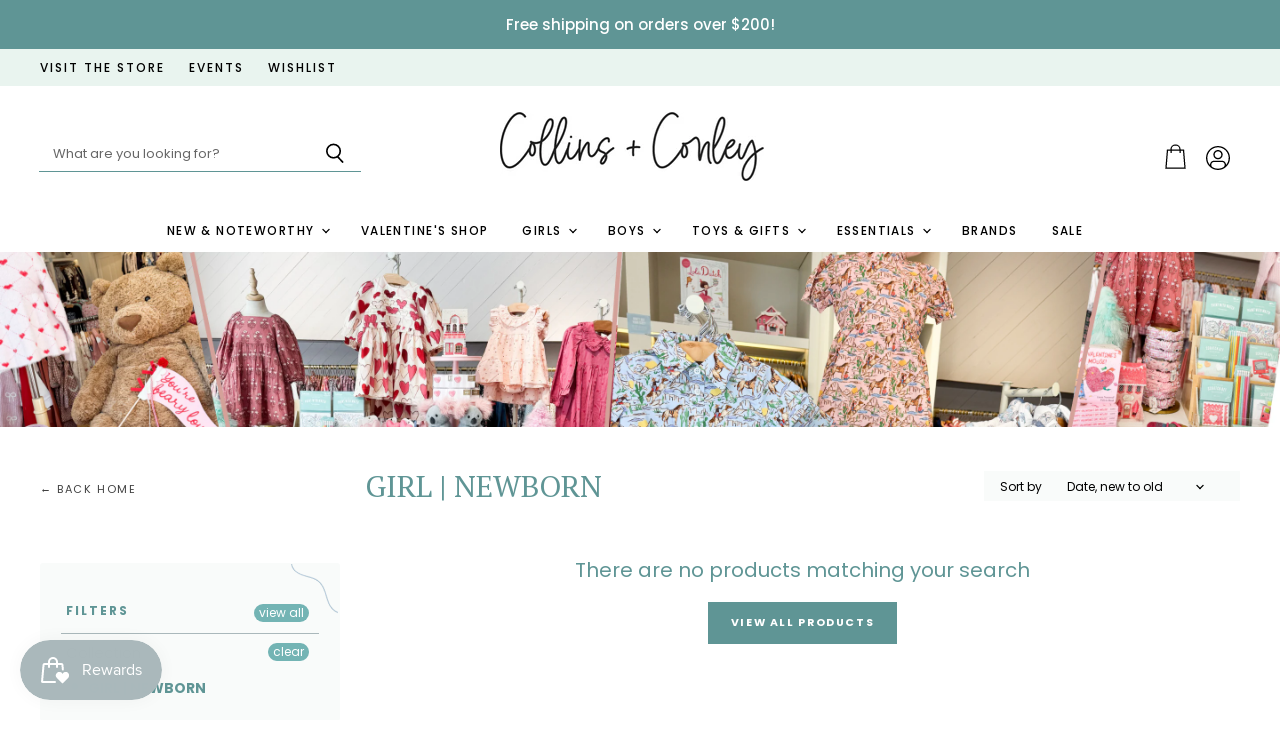

--- FILE ---
content_type: text/html; charset=utf-8
request_url: https://sapi.negate.io/script
body_size: -383
content:
vxH6UF+PWpfNG1rGgcYo4PdnUb/DXlAfboseP89QSnZQeCiipuv7k6h7Zl5mdnGVFdEyxGP4Z3hAim8+Y8mDIxU=

--- FILE ---
content_type: text/css
request_url: https://collinsandconley.com/cdn/shop/t/7/assets/theme.css?v=20009413380417781311762918447
body_size: 51857
content:
@charset "UTF-8";@font-face{font-family:Poppins;font-weight:400;font-style:normal;font-display:auto;src:url(//collinsandconley.com/cdn/fonts/poppins/poppins_n4.0ba78fa5af9b0e1a374041b3ceaadf0a43b41362.woff2) format("woff2"),url(//collinsandconley.com/cdn/fonts/poppins/poppins_n4.214741a72ff2596839fc9760ee7a770386cf16ca.woff) format("woff")}@font-face{font-family:Poppins;font-weight:400;font-style:italic;font-display:auto;src:url(//collinsandconley.com/cdn/fonts/poppins/poppins_i4.846ad1e22474f856bd6b81ba4585a60799a9f5d2.woff2) format("woff2"),url(//collinsandconley.com/cdn/fonts/poppins/poppins_i4.56b43284e8b52fc64c1fd271f289a39e8477e9ec.woff) format("woff")}@font-face{font-family:Poppins;font-weight:700;font-style:normal;font-display:auto;src:url(//collinsandconley.com/cdn/fonts/poppins/poppins_n7.56758dcf284489feb014a026f3727f2f20a54626.woff2) format("woff2"),url(//collinsandconley.com/cdn/fonts/poppins/poppins_n7.f34f55d9b3d3205d2cd6f64955ff4b36f0cfd8da.woff) format("woff")}@font-face{font-family:Poppins;font-weight:700;font-style:italic;font-display:auto;src:url(//collinsandconley.com/cdn/fonts/poppins/poppins_i7.42fd71da11e9d101e1e6c7932199f925f9eea42d.woff2) format("woff2"),url(//collinsandconley.com/cdn/fonts/poppins/poppins_i7.ec8499dbd7616004e21155106d13837fff4cf556.woff) format("woff")}@font-face{font-family:Poppins;font-weight:100;font-style:normal;font-display:auto;src:url(//collinsandconley.com/cdn/fonts/poppins/poppins_n1.91f1f2f2f3840810961af59e3a012dcc97d8ef59.woff2) format("woff2"),url(//collinsandconley.com/cdn/fonts/poppins/poppins_n1.58d050ae3fe39914ce84b159a8c37ae874d01bfc.woff) format("woff")}@font-face{font-family:Poppins;font-weight:100;font-style:italic;font-display:auto;src:url(//collinsandconley.com/cdn/fonts/poppins/poppins_i1.12212c673bc6295d62eea1ca2437af51233e5e67.woff2) format("woff2"),url(//collinsandconley.com/cdn/fonts/poppins/poppins_i1.57d27b035fa9c9ec7ce7020cd2ed80055da92d77.woff) format("woff")}@font-face{font-family:Poppins;font-weight:400;font-style:normal;font-display:auto;src:url(//collinsandconley.com/cdn/fonts/poppins/poppins_n4.0ba78fa5af9b0e1a374041b3ceaadf0a43b41362.woff2) format("woff2"),url(//collinsandconley.com/cdn/fonts/poppins/poppins_n4.214741a72ff2596839fc9760ee7a770386cf16ca.woff) format("woff")}@font-face{font-family:Poppins;font-weight:400;font-style:italic;font-display:auto;src:url(//collinsandconley.com/cdn/fonts/poppins/poppins_i4.846ad1e22474f856bd6b81ba4585a60799a9f5d2.woff2) format("woff2"),url(//collinsandconley.com/cdn/fonts/poppins/poppins_i4.56b43284e8b52fc64c1fd271f289a39e8477e9ec.woff) format("woff")}@font-face{font-family:Poppins;font-weight:700;font-style:normal;font-display:auto;src:url(//collinsandconley.com/cdn/fonts/poppins/poppins_n7.56758dcf284489feb014a026f3727f2f20a54626.woff2) format("woff2"),url(//collinsandconley.com/cdn/fonts/poppins/poppins_n7.f34f55d9b3d3205d2cd6f64955ff4b36f0cfd8da.woff) format("woff")}@font-face{font-family:Poppins;font-weight:700;font-style:italic;font-display:auto;src:url(//collinsandconley.com/cdn/fonts/poppins/poppins_i7.42fd71da11e9d101e1e6c7932199f925f9eea42d.woff2) format("woff2"),url(//collinsandconley.com/cdn/fonts/poppins/poppins_i7.ec8499dbd7616004e21155106d13837fff4cf556.woff) format("woff")}@font-face{font-family:Poppins;font-weight:100;font-style:normal;font-display:auto;src:url(//collinsandconley.com/cdn/fonts/poppins/poppins_n1.91f1f2f2f3840810961af59e3a012dcc97d8ef59.woff2) format("woff2"),url(//collinsandconley.com/cdn/fonts/poppins/poppins_n1.58d050ae3fe39914ce84b159a8c37ae874d01bfc.woff) format("woff")}@font-face{font-family:Poppins;font-weight:100;font-style:italic;font-display:auto;src:url(//collinsandconley.com/cdn/fonts/poppins/poppins_i1.12212c673bc6295d62eea1ca2437af51233e5e67.woff2) format("woff2"),url(//collinsandconley.com/cdn/fonts/poppins/poppins_i1.57d27b035fa9c9ec7ce7020cd2ed80055da92d77.woff) format("woff")}@font-face{font-family:"PT Serif";font-weight:400;font-style:normal;font-display:auto;src:url(//collinsandconley.com/cdn/fonts/pt_serif/ptserif_n4.5dc26655329dc6264a046fc444eea109ea514d3d.woff2) format("woff2"),url(//collinsandconley.com/cdn/fonts/pt_serif/ptserif_n4.1549d2c00b7c71aa534c98bf662cdf9b8ae01b92.woff) format("woff")}@font-face{font-family:"PT Serif";font-weight:400;font-style:italic;font-display:auto;src:url(//collinsandconley.com/cdn/fonts/pt_serif/ptserif_i4.1afa02f8df7ccae6643176d4e6d154b743bbe421.woff2) format("woff2"),url(//collinsandconley.com/cdn/fonts/pt_serif/ptserif_i4.7f2e0dc06d42deb66485d571450c1756b37093e3.woff) format("woff")}@font-face{font-family:"PT Serif";font-weight:700;font-style:normal;font-display:auto;src:url(//collinsandconley.com/cdn/fonts/pt_serif/ptserif_n7.05b01f581be1e3c8aaf548f8c90656344869b497.woff2) format("woff2"),url(//collinsandconley.com/cdn/fonts/pt_serif/ptserif_n7.f17e4873a71012cbec67e4ce660216ff0a1a81c8.woff) format("woff")}@font-face{font-family:"PT Serif";font-weight:700;font-style:italic;font-display:auto;src:url(//collinsandconley.com/cdn/fonts/pt_serif/ptserif_i7.4ff1f7baaf6f5304a2181c5d610af6ed12b35185.woff2) format("woff2"),url(//collinsandconley.com/cdn/fonts/pt_serif/ptserif_i7.2848bc6aae0dac68eb07fe4fc086069a0c77264c.woff) format("woff")}@font-face{font-family:Poppins;font-weight:500;font-style:normal;font-display:auto;src:url(//collinsandconley.com/cdn/fonts/poppins/poppins_n5.ad5b4b72b59a00358afc706450c864c3c8323842.woff2) format("woff2"),url(//collinsandconley.com/cdn/fonts/poppins/poppins_n5.33757fdf985af2d24b32fcd84c9a09224d4b2c39.woff) format("woff")}@font-face{font-family:Poppins;font-weight:500;font-style:italic;font-display:auto;src:url(//collinsandconley.com/cdn/fonts/poppins/poppins_i5.6acfce842c096080e34792078ef3cb7c3aad24d4.woff2) format("woff2"),url(//collinsandconley.com/cdn/fonts/poppins/poppins_i5.a49113e4fe0ad7fd7716bd237f1602cbec299b3c.woff) format("woff")}@font-face{font-family:Poppins;font-weight:700;font-style:normal;font-display:auto;src:url(//collinsandconley.com/cdn/fonts/poppins/poppins_n7.56758dcf284489feb014a026f3727f2f20a54626.woff2) format("woff2"),url(//collinsandconley.com/cdn/fonts/poppins/poppins_n7.f34f55d9b3d3205d2cd6f64955ff4b36f0cfd8da.woff) format("woff")}@font-face{font-family:Poppins;font-weight:700;font-style:italic;font-display:auto;src:url(//collinsandconley.com/cdn/fonts/poppins/poppins_i7.42fd71da11e9d101e1e6c7932199f925f9eea42d.woff2) format("woff2"),url(//collinsandconley.com/cdn/fonts/poppins/poppins_i7.ec8499dbd7616004e21155106d13837fff4cf556.woff) format("woff")}@font-face{font-family:Poppins;font-weight:100;font-style:normal;font-display:auto;src:url(//collinsandconley.com/cdn/fonts/poppins/poppins_n1.91f1f2f2f3840810961af59e3a012dcc97d8ef59.woff2) format("woff2"),url(//collinsandconley.com/cdn/fonts/poppins/poppins_n1.58d050ae3fe39914ce84b159a8c37ae874d01bfc.woff) format("woff")}@font-face{font-family:Poppins;font-weight:100;font-style:italic;font-display:auto;src:url(//collinsandconley.com/cdn/fonts/poppins/poppins_i1.12212c673bc6295d62eea1ca2437af51233e5e67.woff2) format("woff2"),url(//collinsandconley.com/cdn/fonts/poppins/poppins_i1.57d27b035fa9c9ec7ce7020cd2ed80055da92d77.woff) format("woff")}@font-face{font-family:"PT Serif";font-weight:400;font-style:normal;font-display:auto;src:url(//collinsandconley.com/cdn/fonts/pt_serif/ptserif_n4.5dc26655329dc6264a046fc444eea109ea514d3d.woff2) format("woff2"),url(//collinsandconley.com/cdn/fonts/pt_serif/ptserif_n4.1549d2c00b7c71aa534c98bf662cdf9b8ae01b92.woff) format("woff")}@font-face{font-family:"PT Serif";font-weight:400;font-style:italic;font-display:auto;src:url(//collinsandconley.com/cdn/fonts/pt_serif/ptserif_i4.1afa02f8df7ccae6643176d4e6d154b743bbe421.woff2) format("woff2"),url(//collinsandconley.com/cdn/fonts/pt_serif/ptserif_i4.7f2e0dc06d42deb66485d571450c1756b37093e3.woff) format("woff")}@font-face{font-family:"PT Serif";font-weight:700;font-style:normal;font-display:auto;src:url(//collinsandconley.com/cdn/fonts/pt_serif/ptserif_n7.05b01f581be1e3c8aaf548f8c90656344869b497.woff2) format("woff2"),url(//collinsandconley.com/cdn/fonts/pt_serif/ptserif_n7.f17e4873a71012cbec67e4ce660216ff0a1a81c8.woff) format("woff")}@font-face{font-family:"PT Serif";font-weight:700;font-style:italic;font-display:auto;src:url(//collinsandconley.com/cdn/fonts/pt_serif/ptserif_i7.4ff1f7baaf6f5304a2181c5d610af6ed12b35185.woff2) format("woff2"),url(//collinsandconley.com/cdn/fonts/pt_serif/ptserif_i7.2848bc6aae0dac68eb07fe4fc086069a0c77264c.woff) format("woff")}@font-face{font-family:Poppins;font-weight:700;font-style:normal;font-display:auto;src:url(//collinsandconley.com/cdn/fonts/poppins/poppins_n7.56758dcf284489feb014a026f3727f2f20a54626.woff2) format("woff2"),url(//collinsandconley.com/cdn/fonts/poppins/poppins_n7.f34f55d9b3d3205d2cd6f64955ff4b36f0cfd8da.woff) format("woff")}@font-face{font-family:Poppins;font-weight:700;font-style:italic;font-display:auto;src:url(//collinsandconley.com/cdn/fonts/poppins/poppins_i7.42fd71da11e9d101e1e6c7932199f925f9eea42d.woff2) format("woff2"),url(//collinsandconley.com/cdn/fonts/poppins/poppins_i7.ec8499dbd7616004e21155106d13837fff4cf556.woff) format("woff")}@font-face{font-family:Poppins;font-weight:400;font-style:normal;font-display:auto;src:url(//collinsandconley.com/cdn/fonts/poppins/poppins_n4.0ba78fa5af9b0e1a374041b3ceaadf0a43b41362.woff2) format("woff2"),url(//collinsandconley.com/cdn/fonts/poppins/poppins_n4.214741a72ff2596839fc9760ee7a770386cf16ca.woff) format("woff")}@font-face{font-family:Poppins;font-weight:400;font-style:italic;font-display:auto;src:url(//collinsandconley.com/cdn/fonts/poppins/poppins_i4.846ad1e22474f856bd6b81ba4585a60799a9f5d2.woff2) format("woff2"),url(//collinsandconley.com/cdn/fonts/poppins/poppins_i4.56b43284e8b52fc64c1fd271f289a39e8477e9ec.woff) format("woff")}@font-face{font-family:"PT Serif";font-weight:400;font-style:normal;font-display:auto;src:url(//collinsandconley.com/cdn/fonts/pt_serif/ptserif_n4.5dc26655329dc6264a046fc444eea109ea514d3d.woff2) format("woff2"),url(//collinsandconley.com/cdn/fonts/pt_serif/ptserif_n4.1549d2c00b7c71aa534c98bf662cdf9b8ae01b92.woff) format("woff")}@font-face{font-family:"PT Serif";font-weight:400;font-style:italic;font-display:auto;src:url(//collinsandconley.com/cdn/fonts/pt_serif/ptserif_i4.1afa02f8df7ccae6643176d4e6d154b743bbe421.woff2) format("woff2"),url(//collinsandconley.com/cdn/fonts/pt_serif/ptserif_i4.7f2e0dc06d42deb66485d571450c1756b37093e3.woff) format("woff")}@font-face{font-family:Poppins;font-weight:400;font-style:normal;font-display:auto;src:url(//collinsandconley.com/cdn/fonts/poppins/poppins_n4.0ba78fa5af9b0e1a374041b3ceaadf0a43b41362.woff2) format("woff2"),url(//collinsandconley.com/cdn/fonts/poppins/poppins_n4.214741a72ff2596839fc9760ee7a770386cf16ca.woff) format("woff")}@font-face{font-family:Poppins;font-weight:400;font-style:italic;font-display:auto;src:url(//collinsandconley.com/cdn/fonts/poppins/poppins_i4.846ad1e22474f856bd6b81ba4585a60799a9f5d2.woff2) format("woff2"),url(//collinsandconley.com/cdn/fonts/poppins/poppins_i4.56b43284e8b52fc64c1fd271f289a39e8477e9ec.woff) format("woff")}@font-face{font-family:"PT Serif";font-weight:400;font-style:normal;font-display:auto;src:url(//collinsandconley.com/cdn/fonts/pt_serif/ptserif_n4.5dc26655329dc6264a046fc444eea109ea514d3d.woff2) format("woff2"),url(//collinsandconley.com/cdn/fonts/pt_serif/ptserif_n4.1549d2c00b7c71aa534c98bf662cdf9b8ae01b92.woff) format("woff")}@font-face{font-family:"PT Serif";font-weight:400;font-style:italic;font-display:auto;src:url(//collinsandconley.com/cdn/fonts/pt_serif/ptserif_i4.1afa02f8df7ccae6643176d4e6d154b743bbe421.woff2) format("woff2"),url(//collinsandconley.com/cdn/fonts/pt_serif/ptserif_i4.7f2e0dc06d42deb66485d571450c1756b37093e3.woff) format("woff")}@font-face{font-family:"PT Serif";font-weight:400;font-style:normal;font-display:auto;src:url(//collinsandconley.com/cdn/fonts/pt_serif/ptserif_n4.5dc26655329dc6264a046fc444eea109ea514d3d.woff2) format("woff2"),url(//collinsandconley.com/cdn/fonts/pt_serif/ptserif_n4.1549d2c00b7c71aa534c98bf662cdf9b8ae01b92.woff) format("woff")}@font-face{font-family:"PT Serif";font-weight:400;font-style:italic;font-display:auto;src:url(//collinsandconley.com/cdn/fonts/pt_serif/ptserif_i4.1afa02f8df7ccae6643176d4e6d154b743bbe421.woff2) format("woff2"),url(//collinsandconley.com/cdn/fonts/pt_serif/ptserif_i4.7f2e0dc06d42deb66485d571450c1756b37093e3.woff) format("woff")}@font-face{font-family:Poppins;font-weight:700;font-style:normal;font-display:auto;src:url(//collinsandconley.com/cdn/fonts/poppins/poppins_n7.56758dcf284489feb014a026f3727f2f20a54626.woff2) format("woff2"),url(//collinsandconley.com/cdn/fonts/poppins/poppins_n7.f34f55d9b3d3205d2cd6f64955ff4b36f0cfd8da.woff) format("woff")}@font-face{font-family:Poppins;font-weight:700;font-style:italic;font-display:auto;src:url(//collinsandconley.com/cdn/fonts/poppins/poppins_i7.42fd71da11e9d101e1e6c7932199f925f9eea42d.woff2) format("woff2"),url(//collinsandconley.com/cdn/fonts/poppins/poppins_i7.ec8499dbd7616004e21155106d13837fff4cf556.woff) format("woff")}@font-face{font-family:Poppins;font-weight:400;font-style:normal;font-display:auto;src:url(//collinsandconley.com/cdn/fonts/poppins/poppins_n4.0ba78fa5af9b0e1a374041b3ceaadf0a43b41362.woff2) format("woff2"),url(//collinsandconley.com/cdn/fonts/poppins/poppins_n4.214741a72ff2596839fc9760ee7a770386cf16ca.woff) format("woff")}@font-face{font-family:Poppins;font-weight:400;font-style:italic;font-display:auto;src:url(//collinsandconley.com/cdn/fonts/poppins/poppins_i4.846ad1e22474f856bd6b81ba4585a60799a9f5d2.woff2) format("woff2"),url(//collinsandconley.com/cdn/fonts/poppins/poppins_i4.56b43284e8b52fc64c1fd271f289a39e8477e9ec.woff) format("woff")}:root{--font-size-heading-large: 2.125rem;--font-size-heading-large-base: 16;--font-size-heading-large-fcscale: 2.125;--font-size-heading-large-fscale: 1;--font-size-heading-large-fadjust: 0;--font-size-heading-large-mbase: 15;--font-size-heading-large-mfcscale: 2.125;--font-size-heading-large-mfscale: 1;--font-size-heading-large-mfadjust: 0;--font-size-heading-medium: 1.875rem;--font-size-heading-medium-base: 16;--font-size-heading-medium-fcscale: 1.875;--font-size-heading-medium-fscale: 1;--font-size-heading-medium-fadjust: 0;--font-size-heading-medium-mbase: 15;--font-size-heading-medium-mfcscale: 1.875;--font-size-heading-medium-mfscale: 1;--font-size-heading-medium-mfadjust: 0;--font-size-heading-1: 1.75rem;--font-size-heading-1-base: 16;--font-size-heading-1-fcscale: 1.75;--font-size-heading-1-fscale: 1;--font-size-heading-1-fadjust: 0;--font-size-heading-1-mbase: 15;--font-size-heading-1-mfcscale: 1.75;--font-size-heading-1-mfscale: 1;--font-size-heading-1-mfadjust: 0;--font-size-heading-2: 1.625rem;--font-size-heading-2-base: 16;--font-size-heading-2-fcscale: 1.625;--font-size-heading-2-fscale: 1;--font-size-heading-2-fadjust: 0;--font-size-heading-2-mbase: 15;--font-size-heading-2-mfcscale: 1.625;--font-size-heading-2-mfscale: 1;--font-size-heading-2-mfadjust: 0;--font-size-heading-3: 1.5rem;--font-size-heading-3-base: 16;--font-size-heading-3-fcscale: 1.5;--font-size-heading-3-fscale: 1;--font-size-heading-3-fadjust: 0;--font-size-heading-3-mbase: 15;--font-size-heading-3-mfcscale: 1.5;--font-size-heading-3-mfscale: 1;--font-size-heading-3-mfadjust: 0;--font-size-heading-4: 1.25rem;--font-size-heading-4-base: 16;--font-size-heading-4-fcscale: 1.25;--font-size-heading-4-fscale: 1;--font-size-heading-4-fadjust: 0;--font-size-heading-4-mbase: 15;--font-size-heading-4-mfcscale: 1.25;--font-size-heading-4-mfscale: 1;--font-size-heading-4-mfadjust: 0;--font-size-heading-5: 1.125rem;--font-size-heading-5-base: 16;--font-size-heading-5-fcscale: 1.125;--font-size-heading-5-fscale: 1;--font-size-heading-5-fadjust: 0;--font-size-heading-5-mbase: 15;--font-size-heading-5-mfcscale: 1.125;--font-size-heading-5-mfscale: 1;--font-size-heading-5-mfadjust: 0;--font-size-heading-6: 1.125rem;--font-size-heading-6-base: 16;--font-size-heading-6-fcscale: 1.125;--font-size-heading-6-fscale: 1;--font-size-heading-6-fadjust: 0;--font-size-heading-6-mbase: 15;--font-size-heading-6-mfcscale: 1.125;--font-size-heading-6-mfscale: 1;--font-size-heading-6-mfadjust: 0;--font-size-section-heading: 1.8rem;--font-size-section-heading-base: 16;--font-size-section-heading-fcscale: 1.5;--font-size-section-heading-fscale: 1.2;--font-size-section-heading-fadjust: 0;--font-size-section-heading-mbase: 15;--font-size-section-heading-mfcscale: 1.5;--font-size-section-heading-mfscale: 1.08;--font-size-section-heading-mfadjust: 0;--font-size-highlight-banner-heading: .8875rem;--font-size-highlight-banner-heading-base: 16;--font-size-highlight-banner-heading-fcscale: 1.125;--font-size-highlight-banner-heading-fscale: .9;--font-size-highlight-banner-heading-fadjust: -2;--font-size-highlight-banner-heading-mbase: 15;--font-size-highlight-banner-heading-mfcscale: 1.125;--font-size-highlight-banner-heading-mfscale: .94;--font-size-highlight-banner-heading-mfadjust: 0;--font-size-body-larger: 1.375rem;--font-size-body-larger-base: 16;--font-size-body-larger-fcscale: 1.375;--font-size-body-larger-fscale: 1;--font-size-body-larger-fadjust: 0;--font-size-body-larger-mbase: 15;--font-size-body-larger-mfcscale: 1.375;--font-size-body-larger-mfscale: 1;--font-size-body-larger-mfadjust: 0;--font-size-body-large: 1.25rem;--font-size-body-large-base: 16;--font-size-body-large-fcscale: 1.25;--font-size-body-large-fscale: 1;--font-size-body-large-fadjust: 0;--font-size-body-large-mbase: 15;--font-size-body-large-mfcscale: 1.25;--font-size-body-large-mfscale: 1;--font-size-body-large-mfadjust: 0;--font-size-body-medium: 1.125rem;--font-size-body-medium-base: 16;--font-size-body-medium-fcscale: 1.125;--font-size-body-medium-fscale: 1;--font-size-body-medium-fadjust: 0;--font-size-body-medium-mbase: 15;--font-size-body-medium-mfcscale: 1.125;--font-size-body-medium-mfscale: 1;--font-size-body-medium-mfadjust: 0;--font-size-body: 1rem;--font-size-body-base: 16;--font-size-body-fcscale: 1;--font-size-body-fscale: 1;--font-size-body-fadjust: 0;--font-size-body-mbase: 15;--font-size-body-mfcscale: 1;--font-size-body-mfscale: 1;--font-size-body-mfadjust: 0;--font-size-form: 1rem;--font-size-form-base: 16;--font-size-form-fcscale: 1;--font-size-form-fscale: 1;--font-size-form-fadjust: 0;--font-size-form-mbase: 16;--font-size-form-mfcscale: 1;--font-size-form-mfscale: 1;--font-size-form-mfadjust: 0;--font-size-body-small: .9375rem;--font-size-body-small-base: 16;--font-size-body-small-fcscale: .9375;--font-size-body-small-fscale: 1;--font-size-body-small-fadjust: 0;--font-size-body-small-mbase: 15;--font-size-body-small-mfcscale: .9375;--font-size-body-small-mfscale: 1;--font-size-body-small-mfadjust: 0;--font-size-body-smaller: .875rem;--font-size-body-smaller-base: 16;--font-size-body-smaller-fcscale: .875;--font-size-body-smaller-fscale: 1;--font-size-body-smaller-fadjust: 0;--font-size-body-smaller-mbase: 15;--font-size-body-smaller-mfcscale: .875;--font-size-body-smaller-mfscale: 1;--font-size-body-smaller-mfadjust: 0;--font-size-body-smallest: .8125rem;--font-size-body-smallest-base: 16;--font-size-body-smallest-fcscale: .8125;--font-size-body-smallest-fscale: 1;--font-size-body-smallest-fadjust: 0;--font-size-body-smallest-mbase: 15;--font-size-body-smallest-mfcscale: .8125;--font-size-body-smallest-mfscale: 1;--font-size-body-smallest-mfadjust: 0;--font-size-body-tiny: .75rem;--font-size-body-tiny-base: 16;--font-size-body-tiny-fcscale: .75;--font-size-body-tiny-fscale: 1;--font-size-body-tiny-fadjust: 0;--font-size-body-tiny-mbase: 15;--font-size-body-tiny-mfcscale: .75;--font-size-body-tiny-mfscale: 1;--font-size-body-tiny-mfadjust: 0;--font-size-product-card: 1.04rem;--font-size-product-card-base: 16;--font-size-product-card-fcscale: 1;--font-size-product-card-fscale: 1.04;--font-size-product-card-fadjust: 0;--font-size-product-card-mbase: 15;--font-size-product-card-mfcscale: 1;--font-size-product-card-mfscale: 1.024;--font-size-product-card-mfadjust: 0;--font-size-button-small: .575rem;--font-size-button-small-base: 16;--font-size-button-small-fcscale: .875;--font-size-button-small-fscale: .8;--font-size-button-small-fadjust: -2;--font-size-button-small-mbase: 15;--font-size-button-small-mfcscale: .875;--font-size-button-small-mfscale: .8;--font-size-button-small-mfadjust: 0;--font-size-button-medium: .675rem;--font-size-button-medium-base: 16;--font-size-button-medium-fcscale: 1;--font-size-button-medium-fscale: .8;--font-size-button-medium-fadjust: -2;--font-size-button-medium-mbase: 15;--font-size-button-medium-mfcscale: 1;--font-size-button-medium-mfscale: .8;--font-size-button-medium-mfadjust: -1;--font-size-button-large: .775rem;--font-size-button-large-base: 16;--font-size-button-large-fcscale: 1.125;--font-size-button-large-fscale: .8;--font-size-button-large-fadjust: -2;--font-size-button-large-mbase: 15;--font-size-button-large-mfcscale: 1.125;--font-size-button-large-mfscale: .8;--font-size-button-large-mfadjust: -1;--font-size-button-x-large: .925rem;--font-size-button-x-large-base: 16;--font-size-button-x-large-fcscale: 1.3125;--font-size-button-x-large-fscale: .8;--font-size-button-x-large-fadjust: -2;--font-size-button-x-large-mbase: 15;--font-size-button-x-large-mfcscale: 1.3125;--font-size-button-x-large-mfscale: .8;--font-size-button-x-large-mfadjust: -1;--font-size-button-signpost: .8rem;--font-size-button-signpost-base: 16;--font-size-button-signpost-fcscale: 1;--font-size-button-signpost-fscale: .8;--font-size-button-signpost-fadjust: 0;--font-size-button-signpost-mbase: 15;--font-size-button-signpost-mfcscale: 1;--font-size-button-signpost-mfscale: .8;--font-size-button-signpost-mfadjust: 0;--font-size-menu-large: .85rem;--font-size-menu-large-base: 16;--font-size-menu-large-fcscale: 1.0625;--font-size-menu-large-fscale: .8;--font-size-menu-large-fadjust: 0;--font-size-menu-large-mbase: 15;--font-size-menu-large-mfcscale: 1.0625;--font-size-menu-large-mfscale: .9;--font-size-menu-large-mfadjust: -1;--font-size-menu: .7375rem;--font-size-menu-base: 16;--font-size-menu-fcscale: 1;--font-size-menu-fscale: .8;--font-size-menu-fadjust: -1;--font-size-menu-mbase: 15;--font-size-menu-mfcscale: 1;--font-size-menu-mfscale: .9;--font-size-menu-mfadjust: 0;--font-size-footer-heading: 1.125rem;--font-size-footer-heading-base: 16;--font-size-footer-heading-fcscale: 1.125;--font-size-footer-heading-fscale: 1;--font-size-footer-heading-fadjust: 0;--font-size-footer-heading-mbase: 15;--font-size-footer-heading-mfcscale: 1.125;--font-size-footer-heading-mfscale: 1;--font-size-footer-heading-mfadjust: 0;--font-size-input: .9375rem;--font-size-input-base: 16;--font-size-input-fcscale: 1;--font-size-input-fscale: 1;--font-size-input-fadjust: 0;--font-size-input-mbase: 15;--font-size-input-mfcscale: 1;--font-size-input-mfscale: 1;--font-size-input-mfadjust: 0}@media screen and (max-width: 719px){:root{--font-size-heading-large: 1.9921875rem;--font-size-heading-large-base: 16;--font-size-heading-large-fcscale: 2.125;--font-size-heading-large-fscale: 1;--font-size-heading-large-fadjust: 0;--font-size-heading-large-mbase: 15;--font-size-heading-large-mfcscale: 2.125;--font-size-heading-large-mfscale: 1;--font-size-heading-large-mfadjust: 0}}@media screen and (max-width: 859px){:root{--font-size-heading-medium: 1.7578125rem;--font-size-heading-medium-base: 16;--font-size-heading-medium-fcscale: 1.875;--font-size-heading-medium-fscale: 1;--font-size-heading-medium-fadjust: 0;--font-size-heading-medium-mbase: 15;--font-size-heading-medium-mfcscale: 1.875;--font-size-heading-medium-mfscale: 1;--font-size-heading-medium-mfadjust: 0;--font-size-heading-1: 1.640625rem;--font-size-heading-1-base: 16;--font-size-heading-1-fcscale: 1.75;--font-size-heading-1-fscale: 1;--font-size-heading-1-fadjust: 0;--font-size-heading-1-mbase: 15;--font-size-heading-1-mfcscale: 1.75;--font-size-heading-1-mfscale: 1;--font-size-heading-1-mfadjust: 0;--font-size-heading-2: 1.5234375rem;--font-size-heading-2-base: 16;--font-size-heading-2-fcscale: 1.625;--font-size-heading-2-fscale: 1;--font-size-heading-2-fadjust: 0;--font-size-heading-2-mbase: 15;--font-size-heading-2-mfcscale: 1.625;--font-size-heading-2-mfscale: 1;--font-size-heading-2-mfadjust: 0;--font-size-heading-3: 1.40625rem;--font-size-heading-3-base: 16;--font-size-heading-3-fcscale: 1.5;--font-size-heading-3-fscale: 1;--font-size-heading-3-fadjust: 0;--font-size-heading-3-mbase: 15;--font-size-heading-3-mfcscale: 1.5;--font-size-heading-3-mfscale: 1;--font-size-heading-3-mfadjust: 0;--font-size-heading-4: 1.171875rem;--font-size-heading-4-base: 16;--font-size-heading-4-fcscale: 1.25;--font-size-heading-4-fscale: 1;--font-size-heading-4-fadjust: 0;--font-size-heading-4-mbase: 15;--font-size-heading-4-mfcscale: 1.25;--font-size-heading-4-mfscale: 1;--font-size-heading-4-mfadjust: 0;--font-size-heading-5: 1.0546875rem;--font-size-heading-5-base: 16;--font-size-heading-5-fcscale: 1.125;--font-size-heading-5-fscale: 1;--font-size-heading-5-fadjust: 0;--font-size-heading-5-mbase: 15;--font-size-heading-5-mfcscale: 1.125;--font-size-heading-5-mfscale: 1;--font-size-heading-5-mfadjust: 0;--font-size-heading-6: 1.0546875rem;--font-size-heading-6-base: 16;--font-size-heading-6-fcscale: 1.125;--font-size-heading-6-fscale: 1;--font-size-heading-6-fadjust: 0;--font-size-heading-6-mbase: 15;--font-size-heading-6-mfcscale: 1.125;--font-size-heading-6-mfscale: 1;--font-size-heading-6-mfadjust: 0;--font-size-section-heading: 1.51875rem;--font-size-section-heading-base: 16;--font-size-section-heading-fcscale: 1.5;--font-size-section-heading-fscale: 1.2;--font-size-section-heading-fadjust: 0;--font-size-section-heading-mbase: 15;--font-size-section-heading-mfcscale: 1.5;--font-size-section-heading-mfscale: 1.08;--font-size-section-heading-mfadjust: 0;--font-size-highlight-banner-heading: .86640625rem;--font-size-highlight-banner-heading-base: 16;--font-size-highlight-banner-heading-fcscale: 1.125;--font-size-highlight-banner-heading-fscale: .9;--font-size-highlight-banner-heading-fadjust: -2;--font-size-highlight-banner-heading-mbase: 15;--font-size-highlight-banner-heading-mfcscale: 1.125;--font-size-highlight-banner-heading-mfscale: .94;--font-size-highlight-banner-heading-mfadjust: 0;--font-size-body-larger: 1.2890625rem;--font-size-body-larger-base: 16;--font-size-body-larger-fcscale: 1.375;--font-size-body-larger-fscale: 1;--font-size-body-larger-fadjust: 0;--font-size-body-larger-mbase: 15;--font-size-body-larger-mfcscale: 1.375;--font-size-body-larger-mfscale: 1;--font-size-body-larger-mfadjust: 0;--font-size-body-large: 1.171875rem;--font-size-body-large-base: 16;--font-size-body-large-fcscale: 1.25;--font-size-body-large-fscale: 1;--font-size-body-large-fadjust: 0;--font-size-body-large-mbase: 15;--font-size-body-large-mfcscale: 1.25;--font-size-body-large-mfscale: 1;--font-size-body-large-mfadjust: 0;--font-size-body-medium: 1.0546875rem;--font-size-body-medium-base: 16;--font-size-body-medium-fcscale: 1.125;--font-size-body-medium-fscale: 1;--font-size-body-medium-fadjust: 0;--font-size-body-medium-mbase: 15;--font-size-body-medium-mfcscale: 1.125;--font-size-body-medium-mfscale: 1;--font-size-body-medium-mfadjust: 0;--font-size-body: .9375rem;--font-size-body-base: 16;--font-size-body-fcscale: 1;--font-size-body-fscale: 1;--font-size-body-fadjust: 0;--font-size-body-mbase: 15;--font-size-body-mfcscale: 1;--font-size-body-mfscale: 1;--font-size-body-mfadjust: 0;--font-size-form: 1rem;--font-size-form-base: 16;--font-size-form-fcscale: 1;--font-size-form-fscale: 1;--font-size-form-fadjust: 0;--font-size-form-mbase: 16;--font-size-form-mfcscale: 1;--font-size-form-mfscale: 1;--font-size-form-mfadjust: 0;--font-size-body-small: .87890625rem;--font-size-body-small-base: 16;--font-size-body-small-fcscale: .9375;--font-size-body-small-fscale: 1;--font-size-body-small-fadjust: 0;--font-size-body-small-mbase: 15;--font-size-body-small-mfcscale: .9375;--font-size-body-small-mfscale: 1;--font-size-body-small-mfadjust: 0;--font-size-body-smaller: .8203125rem;--font-size-body-smaller-base: 16;--font-size-body-smaller-fcscale: .875;--font-size-body-smaller-fscale: 1;--font-size-body-smaller-fadjust: 0;--font-size-body-smaller-mbase: 15;--font-size-body-smaller-mfcscale: .875;--font-size-body-smaller-mfscale: 1;--font-size-body-smaller-mfadjust: 0;--font-size-body-smallest: .76171875rem;--font-size-body-smallest-base: 16;--font-size-body-smallest-fcscale: .8125;--font-size-body-smallest-fscale: 1;--font-size-body-smallest-fadjust: 0;--font-size-body-smallest-mbase: 15;--font-size-body-smallest-mfcscale: .8125;--font-size-body-smallest-mfscale: 1;--font-size-body-smallest-mfadjust: 0;--font-size-body-tiny: .703125rem;--font-size-body-tiny-base: 16;--font-size-body-tiny-fcscale: .75;--font-size-body-tiny-fscale: 1;--font-size-body-tiny-fadjust: 0;--font-size-body-tiny-mbase: 15;--font-size-body-tiny-mfcscale: .75;--font-size-body-tiny-mfscale: 1;--font-size-body-tiny-mfadjust: 0;--font-size-product-card: .96rem;--font-size-product-card-base: 16;--font-size-product-card-fcscale: 1;--font-size-product-card-fscale: 1.04;--font-size-product-card-fadjust: 0;--font-size-product-card-mbase: 15;--font-size-product-card-mfcscale: 1;--font-size-product-card-mfscale: 1.024;--font-size-product-card-mfadjust: 0;--font-size-button-small: .65625rem;--font-size-button-small-base: 16;--font-size-button-small-fcscale: .875;--font-size-button-small-fscale: .8;--font-size-button-small-fadjust: -2;--font-size-button-small-mbase: 15;--font-size-button-small-mfcscale: .875;--font-size-button-small-mfscale: .8;--font-size-button-small-mfadjust: 0;--font-size-button-medium: .6875rem;--font-size-button-medium-base: 16;--font-size-button-medium-fcscale: 1;--font-size-button-medium-fscale: .8;--font-size-button-medium-fadjust: -2;--font-size-button-medium-mbase: 15;--font-size-button-medium-mfcscale: 1;--font-size-button-medium-mfscale: .8;--font-size-button-medium-mfadjust: -1;--font-size-button-large: .78125rem;--font-size-button-large-base: 16;--font-size-button-large-fcscale: 1.125;--font-size-button-large-fscale: .8;--font-size-button-large-fadjust: -2;--font-size-button-large-mbase: 15;--font-size-button-large-mfcscale: 1.125;--font-size-button-large-mfscale: .8;--font-size-button-large-mfadjust: -1;--font-size-button-x-large: .921875rem;--font-size-button-x-large-base: 16;--font-size-button-x-large-fcscale: 1.3125;--font-size-button-x-large-fscale: .8;--font-size-button-x-large-fadjust: -2;--font-size-button-x-large-mbase: 15;--font-size-button-x-large-mfcscale: 1.3125;--font-size-button-x-large-mfscale: .8;--font-size-button-x-large-mfadjust: -1;--font-size-button-signpost: .75rem;--font-size-button-signpost-base: 16;--font-size-button-signpost-fcscale: 1;--font-size-button-signpost-fscale: .8;--font-size-button-signpost-fadjust: 0;--font-size-button-signpost-mbase: 15;--font-size-button-signpost-mfcscale: 1;--font-size-button-signpost-mfscale: .8;--font-size-button-signpost-mfadjust: 0;--font-size-menu-large: .833984375rem;--font-size-menu-large-base: 16;--font-size-menu-large-fcscale: 1.0625;--font-size-menu-large-fscale: .8;--font-size-menu-large-fadjust: 0;--font-size-menu-large-mbase: 15;--font-size-menu-large-mfcscale: 1.0625;--font-size-menu-large-mfscale: .9;--font-size-menu-large-mfadjust: -1;--font-size-menu: .78125rem;--font-size-menu-base: 16;--font-size-menu-fcscale: 1;--font-size-menu-fscale: .8;--font-size-menu-fadjust: -1;--font-size-menu-mbase: 15;--font-size-menu-mfcscale: 1;--font-size-menu-mfscale: .9;--font-size-menu-mfadjust: 0;--font-size-footer-heading: 1.0546875rem;--font-size-footer-heading-base: 16;--font-size-footer-heading-fcscale: 1.125;--font-size-footer-heading-fscale: 1;--font-size-footer-heading-fadjust: 0;--font-size-footer-heading-mbase: 15;--font-size-footer-heading-mfcscale: 1.125;--font-size-footer-heading-mfscale: 1;--font-size-footer-heading-mfadjust: 0;--font-size-input: .9375rem;--font-size-input-base: 16;--font-size-input-fcscale: 1;--font-size-input-fscale: 1;--font-size-input-fadjust: 0;--font-size-input-mbase: 15;--font-size-input-mfcscale: 1;--font-size-input-mfscale: 1;--font-size-input-mfadjust: 0}}/*! normalize.css v8.0.1 | MIT License | github.com/necolas/normalize.css */html{line-height:1.15;-webkit-text-size-adjust:100%}body{margin:0}main{display:block}h1,.age-gate__heading{font-size:2em;margin:.67em 0}hr{box-sizing:content-box;height:0;overflow:visible}pre{font-family:monospace,monospace;font-size:1em}a{background-color:transparent}abbr[title]{border-bottom:none;text-decoration:underline;-webkit-text-decoration:underline dotted;text-decoration:underline dotted}b,strong{font-weight:bolder}code,kbd,samp{font-family:monospace,monospace;font-size:1em}small{font-size:80%}sub,sup{font-size:75%;line-height:0;position:relative;vertical-align:baseline}sub{bottom:-.25em}sup{top:-.5em}img{border-style:none}button,input,optgroup,select,textarea{font-family:inherit;font-size:100%;line-height:1.15;margin:0}button,input{overflow:visible}button,select{text-transform:none}button,[type=button],[type=reset],[type=submit]{-webkit-appearance:button}button::-moz-focus-inner,[type=button]::-moz-focus-inner,[type=reset]::-moz-focus-inner,[type=submit]::-moz-focus-inner{border-style:none;padding:0}button:-moz-focusring,[type=button]:-moz-focusring,[type=reset]:-moz-focusring,[type=submit]:-moz-focusring{outline:1px dotted ButtonText}fieldset{padding:.35em .75em .625em}legend{box-sizing:border-box;color:inherit;display:table;max-width:100%;padding:0;white-space:normal}progress{vertical-align:baseline}textarea{overflow:auto}[type=checkbox],[type=radio]{box-sizing:border-box;padding:0}[type=number]::-webkit-inner-spin-button,[type=number]::-webkit-outer-spin-button{height:auto}[type=search]{-webkit-appearance:textfield;outline-offset:-2px}[type=search]::-webkit-search-decoration{-webkit-appearance:none}::-webkit-file-upload-button{-webkit-appearance:button;font:inherit}details{display:block}summary{display:list-item}template{display:none}[hidden]{display:none}* * * * * * * * .navmenu-meganav.navmenu-meganav--desktop .navmenu-item-text,h6,.rte .tabs li,.rte .tabs li>a,.small-promo-heading,h5,h4,h3,h2,.slideshow-slide-heading,h1,.age-gate__heading{font-family:"PT Serif",serif;font-style:normal;font-weight:400;letter-spacing:0em}.navmenu-meganav.navmenu-meganav--desktop .navmenu-item-text,h6,.rte .tabs li,.rte .tabs li>a,.small-promo-heading,h5,h4,h3,h2,.slideshow-slide-heading,h1,.age-gate__heading{text-transform:none}.navmenu-meganav.navmenu-meganav--desktop .navmenu-item-text b,h6 b,.rte .tabs li b,.small-promo-heading b,h5 b,h4 b,h3 b,h2 b,.slideshow-slide-heading b,h1 b,.age-gate__heading b,.navmenu-meganav.navmenu-meganav--desktop .navmenu-item-text strong,h6 strong,.rte .tabs li strong,.small-promo-heading strong,h5 strong,h4 strong,h3 strong,h2 strong,.slideshow-slide-heading strong,h1 strong,.age-gate__heading strong{font-weight:700}.navmenu-meganav.navmenu-meganav--desktop .navmenu-item-text em,h6 em,.rte .tabs li em,.small-promo-heading em,h5 em,h4 em,h3 em,h2 em,.slideshow-slide-heading em,h1 em,.age-gate__heading em,.navmenu-meganav.navmenu-meganav--desktop .navmenu-item-text b em,h6 b em,.rte .tabs li b em,.small-promo-heading b em,h5 b em,h4 b em,h3 b em,h2 b em,.slideshow-slide-heading b em,h1 b em,.age-gate__heading b em,.navmenu-meganav.navmenu-meganav--desktop .navmenu-item-text strong em,h6 strong em,.rte .tabs li strong em,.small-promo-heading strong em,h5 strong em,h4 strong em,h3 strong em,h2 strong em,.slideshow-slide-heading strong em,h1 strong em,.age-gate__heading strong em,.navmenu-meganav.navmenu-meganav--desktop .navmenu-item-text em b,h6 em b,.rte .tabs li em b,.small-promo-heading em b,h5 em b,h4 em b,h3 em b,h2 em b,.slideshow-slide-heading em b,h1 em b,.age-gate__heading em b,.navmenu-meganav.navmenu-meganav--desktop .navmenu-item-text em strong,h6 em strong,.rte .tabs li em strong,.small-promo-heading em strong,h5 em strong,h4 em strong,h3 em strong,h2 em strong,.slideshow-slide-heading em strong,h1 em strong,.age-gate__heading em strong{font-style:italic}.slideshow-slide-heading,h1,.age-gate__heading{font-size:var(--font-size-heading-1)}h2{font-size:var(--font-size-heading-2)}h3{font-size:var(--font-size-heading-3)}h4{font-size:var(--font-size-heading-4)}.rte .tabs li,.rte .tabs li>a,.small-promo-heading,h5{font-size:var(--font-size-heading-5)}h6{font-size:var(--font-size-heading-6)}.mobile-nav-content .navmenu-depth-1>.navmenu-item>.navmenu-link,.site-header-actions,.site-navigation .navmenu-depth-1>li>a,.site-navigation a{font-family:Poppins,sans-serif;font-style:normal;font-weight:500;font-size:var(--font-size-menu);letter-spacing:.12em}.mobile-nav-content .navmenu-depth-1>.navmenu-item>.navmenu-link,.site-header-actions,.site-navigation .navmenu-depth-1>li>a,.site-navigation a{text-transform:uppercase}.live-search-button,.shortcode--product-cta:not([hidden])[button-style=secondary],.shortcode--product-cta:not([hidden]):not([button-style]),.smart-payment-enabled .product-form--atc-button,.product-reviews--content .spr-summary-actions-newreview,.utils-sortby--modal-button,.article--excerpt-wrapper--featured .article--excerpt-button,.rte button,.dynamic-newsletter-text button,.button-secondary,.shortcode--product-cta:not([hidden])[button-style=primary],.age-gate__confirm_btn,.shopify-payment-button .shopify-payment-button__button--unbranded,.product-form--atc-button,.image-with-text-button,.shopify-challenge__container .btn,.button-primary,.productgrid--no-results-button{font-size:var(--font-size-button-small);padding:.6875rem 1.375rem;letter-spacing:.15em;font-family:Poppins,sans-serif;font-style:normal;font-weight:700;display:inline-block;text-decoration:none;cursor:pointer;border-radius:0;transition:border-color .2s ease,background-color .2s ease,width .2s ease,height .2s ease}.live-search-button,.shortcode--product-cta:not([hidden])[button-style=secondary],.shortcode--product-cta:not([hidden]):not([button-style]),.smart-payment-enabled .product-form--atc-button,.product-reviews--content .spr-summary-actions-newreview,.utils-sortby--modal-button,.article--excerpt-wrapper--featured .article--excerpt-button,.rte button,.dynamic-newsletter-text button,.button-secondary,.shortcode--product-cta:not([hidden])[button-style=primary],.age-gate__confirm_btn,.shopify-payment-button .shopify-payment-button__button--unbranded,.product-form--atc-button,.image-with-text-button,.shopify-challenge__container .btn,.button-primary,.productgrid--no-results-button{text-transform:uppercase}.cart-checkout .button-primary:disabled:hover,.cart-checkout .button-primary:disabled,.disabled.shortcode--product-cta[button-style=secondary]:not([hidden]),.disabled.shortcode--product-cta:not([hidden]):not([button-style]),.product-reviews--content .disabled.spr-summary-actions-newreview,.disabled.utils-sortby--modal-button,.article--excerpt-wrapper--featured .disabled.article--excerpt-button,.rte button.disabled,.dynamic-newsletter-text button.disabled,.disabled.button-secondary,.disabled.shortcode--product-cta[button-style=primary]:not([hidden]),.disabled.age-gate__confirm_btn,.shopify-payment-button .disabled.shopify-payment-button__button--unbranded,.disabled.product-form--atc-button,.disabled.image-with-text-button,.shopify-challenge__container .disabled.btn,.disabled.button-primary,.disabled.productgrid--no-results-button{color:#696969;cursor:default;background-color:#ebebeb;border:1px solid #ebebeb}.shortcode--product-cta:not([hidden])[button-style=primary],.age-gate__confirm_btn,.shopify-payment-button .shopify-payment-button__button--unbranded,.product-form--atc-button,.image-with-text-button,.shopify-challenge__container .btn,.button-primary,.productgrid--no-results-button{color:#fff;background-color:#5f9595;border:1px solid #5f9595}.shortcode--product-cta[button-style=primary]:not(.disabled):hover:not([hidden]),.age-gate__confirm_btn:not(.disabled):hover,.shopify-payment-button .shopify-payment-button__button--unbranded:not(.disabled):hover,.product-form--atc-button:not(.disabled):hover,.image-with-text-button:not(.disabled):hover,.shopify-challenge__container .btn:not(.disabled):hover,.button-primary:not(.disabled):hover,.productgrid--no-results-button:not(.disabled):hover{background:#73b4b4;border:1px solid #73b4b4}.shortcode--product-cta[button-style=primary]:active:not([hidden]),.age-gate__confirm_btn:active,.shopify-payment-button .shopify-payment-button__button--unbranded:active,.product-form--atc-button:active,.image-with-text-button:active,.shopify-challenge__container .btn:active,.button-primary:active,.productgrid--no-results-button:active,.shortcode--product-cta[button-style=primary]:focus:not([hidden]),.age-gate__confirm_btn:focus,.shopify-payment-button .shopify-payment-button__button--unbranded:focus,.product-form--atc-button:focus,.image-with-text-button:focus,.shopify-challenge__container .btn:focus,.button-primary:focus,.productgrid--no-results-button:focus{background:#73b4b4;border:1px solid #73b4b4}.shortcode--product-cta:not([hidden])[button-style=secondary],.shortcode--product-cta:not([hidden]):not([button-style]),.smart-payment-enabled .product-form--atc-button,.product-reviews--content .spr-summary-actions-newreview,.utils-sortby--modal-button,.article--excerpt-wrapper--featured .article--excerpt-button,.rte button,.dynamic-newsletter-text button,.button-secondary{color:#5f9595;background-color:#fff;border:1px solid #5f9595}.shortcode--product-cta[button-style=secondary]:not(.disabled):hover:not([hidden]),.shortcode--product-cta:not(.disabled):hover:not([hidden]):not([button-style]),.smart-payment-enabled .product-form--atc-button:not(.disabled):hover,.product-reviews--content .spr-summary-actions-newreview:not(.disabled):hover,.utils-sortby--modal-button:not(.disabled):hover,.article--excerpt-wrapper--featured .article--excerpt-button:not(.disabled):hover,.rte button:not(.disabled):hover,.dynamic-newsletter-text button:not(.disabled):hover,.button-secondary:not(.disabled):hover{color:#fff;background:#5f9595;border:1px solid #5f9595}.shortcode--product-cta[button-style=secondary]:active:not([hidden]),.shortcode--product-cta:active:not([hidden]):not([button-style]),.smart-payment-enabled .product-form--atc-button:active,.product-reviews--content .spr-summary-actions-newreview:active,.utils-sortby--modal-button:active,.article--excerpt-wrapper--featured .article--excerpt-button:active,.rte button:active,.dynamic-newsletter-text button:active,.button-secondary:active,.shortcode--product-cta[button-style=secondary]:focus:not([hidden]),.shortcode--product-cta:focus:not([hidden]):not([button-style]),.smart-payment-enabled .product-form--atc-button:focus,.product-reviews--content .spr-summary-actions-newreview:focus,.utils-sortby--modal-button:focus,.article--excerpt-wrapper--featured .article--excerpt-button:focus,.rte button:focus,.dynamic-newsletter-text button:focus,.button-secondary:focus{background:#5f9595;border:1px solid #5f9595}.product-section--container,.product-row--container,.productgrid--outer,.message-banner--outer,.atc-banner--outer,.pagination__wrapper,.breadcrumbs-container,.navmenu-meganav--scroller.has-meganav-image,.navmenu-meganav--scroller,.page-content,.page-masthead,.utility-bar-content,.product--container,.password-page-footer,.password-page-content--inner,.listcollections--container,.cart--section,.blog--container,.article--inner,.article--container,.announcement-bar-text-mobile,.announcement-bar-text,.fourohfour--container,.highlights-banners-container,.account-page-content,.account-page-masthead,.site-header--basic-navigation-below .site-navigation-wrapper .site-navigation,.site-navigation,.site-header-main{max-width:1600px;padding-right:10px;padding-left:10px;margin-right:auto;margin-left:auto}@media screen and (max-width: 1079px) and (min-width: 720px){.product-section--container,.product-row--container,.productgrid--outer,.message-banner--outer,.atc-banner--outer,.pagination__wrapper,.breadcrumbs-container,.navmenu-meganav--scroller.has-meganav-image,.navmenu-meganav--scroller,.page-content,.page-masthead,.utility-bar-content,.product--container,.password-page-footer,.password-page-content--inner,.listcollections--container,.cart--section,.blog--container,.article--inner,.article--container,.announcement-bar-text-mobile,.announcement-bar-text,.fourohfour--container,.highlights-banners-container,.account-page-content,.account-page-masthead,.site-header--basic-navigation-below .site-navigation-wrapper .site-navigation,.site-navigation,.site-header-main{padding-right:1.75rem;padding-left:1.75rem}}@media screen and (min-width: 1080px){.product-section--container,.product-row--container,.productgrid--outer,.message-banner--outer,.atc-banner--outer,.pagination__wrapper,.breadcrumbs-container,.navmenu-meganav--scroller.has-meganav-image,.navmenu-meganav--scroller,.page-content,.page-masthead,.utility-bar-content,.product--container,.password-page-footer,.password-page-content--inner,.listcollections--container,.cart--section,.blog--container,.article--inner,.article--container,.announcement-bar-text-mobile,.announcement-bar-text,.fourohfour--container,.highlights-banners-container,.account-page-content,.account-page-masthead,.site-header--basic-navigation-below .site-navigation-wrapper .site-navigation,.site-navigation,.site-header-main{padding-right:40px;padding-left:40px}}.dynamic-video-wrapper,.twitter--container,.testimonials-section,.search-section-content,.rich-text--container,.promo-mosaic--container,.promo-grid--container,.dynamic-newsletter,.menulist--container,.dynamic-map,.logolist--container,.alt-img-with-text--container,.image-with-text,.featured-product--container,.featured-collections--container,.featured-collection--container,.custom-liquid,.dynamic-collection-list--container,.blogposts--container{max-width:1600px;padding-right:10px;padding-left:10px;margin-right:auto;margin-left:auto}@media screen and (min-width: 720px){.dynamic-video-wrapper,.twitter--container,.testimonials-section,.search-section-content,.rich-text--container,.promo-mosaic--container,.promo-grid--container,.dynamic-newsletter,.menulist--container,.dynamic-map,.logolist--container,.alt-img-with-text--container,.image-with-text,.featured-product--container,.featured-collections--container,.featured-collection--container,.custom-liquid,.dynamic-collection-list--container,.blogposts--container{padding-right:1.75rem;padding-left:1.75rem}}@media screen and (min-width: 1080px){.dynamic-video-wrapper,.twitter--container,.testimonials-section,.search-section-content,.rich-text--container,.promo-mosaic--container,.promo-grid--container,.dynamic-newsletter,.menulist--container,.dynamic-map,.logolist--container,.alt-img-with-text--container,.image-with-text,.featured-product--container,.featured-collections--container,.featured-collection--container,.custom-liquid,.dynamic-collection-list--container,.blogposts--container{padding-right:40px;padding-left:40px}}.productgrid--outer .pagination__wrapper,.productgrid--outer .breadcrumbs-container{max-width:100%;padding-right:0;padding-left:0}@media screen and (min-width: 1024px){.productgrid--outer .pagination__wrapper,.productgrid--outer .breadcrumbs-container{padding-right:0;padding-left:0}}.site-page,.page-masthead,.page-content,.account-page,.account-page-masthead,.account-page-content{margin-top:30px;margin-bottom:30px}@media screen and (min-width: 1024px){.site-page,.page-masthead,.page-content,.account-page,.account-page-masthead,.account-page-content{margin-top:50px;margin-bottom:50px}}.product-reviews--content .spr-content .spr-reviews:before,.productgrid--footer:before,.productgrid--outer:before,.listcollections--inner:before,.article--pagination:before,.dynamic-collection-list--inner:before,.account-page--two-column:before,.site-header-main:before,.site-navigation-wrapper:before,.form-fields-columns:before,.product-reviews--content .spr-content .spr-reviews:after,.productgrid--footer:after,.productgrid--outer:after,.listcollections--inner:after,.article--pagination:after,.dynamic-collection-list--inner:after,.account-page--two-column:after,.site-header-main:after,.site-navigation-wrapper:after,.form-fields-columns:after{display:table;content:""}.product-reviews--content .spr-content .spr-reviews:after,.productgrid--footer:after,.productgrid--outer:after,.listcollections--inner:after,.article--pagination:after,.dynamic-collection-list--inner:after,.account-page--two-column:after,.site-header-main:after,.site-navigation-wrapper:after,.form-fields-columns:after{clear:both}.complementary-product__name a,.productitem--title a,.productgrid--sidebar-menu .navmenu-link,.filter-item,.cart-item--remove-link,.site-navigation .navmenu-meganav--image-link,.tweet--footer,.tweet--header-screenname,.menulist--menu-link{color:#000;text-decoration:none;transition:color .1s ease}.complementary-product__name a:hover,.productitem--title a:hover,.productgrid--sidebar-menu .navmenu-link:hover,.filter-item:hover,.cart-item--remove-link:hover,.site-navigation .navmenu-meganav--image-link:hover,.tweet--footer:hover,.tweet--header-screenname:hover,.menulist--menu-link:hover{color:#5f9595}.search-flydown--content-item a,.search-flydown--continue,.live-search-takeover-cancel,.shopify-payment-button .shopify-payment-button__more-options,.product-recently-viewed-clear,.product-reviews--content .spr-content .spr-pagination a,.product-reviews--content .spr-content .spr-review .spr-review-footer a,.product-reviews--content .spr-summary-caption a.spr-summary-actions-togglereviews,.complementary-product__link,.product-vendor a,.productgrid--sidebar-menu .navmenu-link--active,.filter-item--grid-simple a,.filter-item--active,.filter-item a.filter-text--link,.utils-sortby-button,.utils-filter-button,.productgrid-listview .productitem--link,.productgrid--footer-results-list a,.pagination__item--link,.breadcrumbs-container a,.article--excerpt-readmore,.collection--item-title,.product-link,.passwordentry-contents a,.password-page-footer--item a,.cart-continue,.cart-shipping .cart-shipping-toggle,.article--pagination .article--pagination-item-left>a,.article--pagination .article--pagination-item-right>a,.article--tags a,.tweet--content a,.testimonial-blockquote-quote a,.menulist--menu-item-trigger .menulist--menu-link,.dynamic-collection-list--item-title,.dynamic-collection-list--item-title-mobile,.account-page-content a,.rte a,.dynamic-newsletter-text a{color:#5f9595;text-decoration:none;transition:color .1s ease}.search-flydown--content-item a:hover,.search-flydown--continue:hover,.live-search-takeover-cancel:hover,.shopify-payment-button .shopify-payment-button__more-options:hover,.product-recently-viewed-clear:hover,.product-reviews--content .spr-content .spr-pagination a:hover,.product-reviews--content .spr-content .spr-review .spr-review-footer a:hover,.product-reviews--content .spr-summary-caption a.spr-summary-actions-togglereviews:hover,.complementary-product__link:hover,.product-vendor a:hover,.productgrid--sidebar-menu .navmenu-link--active:hover,.filter-item--grid-simple a:hover,.filter-item--active:hover,.filter-item a.filter-text--link:hover,.utils-sortby-button:hover,.utils-filter-button:hover,.productgrid-listview .productitem--link:hover,.productgrid--footer-results-list a:hover,.pagination__item--link:hover,.breadcrumbs-container a:hover,.article--excerpt-readmore:hover,.collection--item-title:hover,.product-link:hover,.passwordentry-contents a:hover,.password-page-footer--item a:hover,.cart-continue:hover,.cart-shipping .cart-shipping-toggle:hover,.article--pagination .article--pagination-item-left>a:hover,.article--pagination .article--pagination-item-right>a:hover,.article--tags a:hover,.tweet--content a:hover,.testimonial-blockquote-quote a:hover,.menulist--menu-item-trigger .menulist--menu-link:hover,.dynamic-collection-list--item-title:hover,.dynamic-collection-list--item-title-mobile:hover,.account-page-content a:hover,.rte a:hover,.dynamic-newsletter-text a:hover{color:#73b4b4}.pagination__previous-chevron,.pagination__next-chevron,.breadcrumbs-delimiter,.article--excerpt-readmore--icon,.article--pagination .article--pagination-chevron-right,.article--pagination .article--pagination-chevron-left,.blogposts--footer-icon,.button-signpost .signpost-icon,.button-icon{display:inline-block;margin-left:.3125rem;vertical-align:middle}.pagination__previous-chevron svg,.pagination__next-chevron svg,.breadcrumbs-delimiter svg,.article--excerpt-readmore--icon svg,.article--pagination .article--pagination-chevron-right svg,.article--pagination .article--pagination-chevron-left svg,.blogposts--footer-icon svg,.button-signpost .signpost-icon svg,.button-icon svg{display:block;margin-top:-.125rem;transform:rotate(-90deg)}.filter-item .filter-icon--checkbox,.form-field-checkbox .form-icon--checkbox{display:inline-block;width:13px;height:13px;color:#fff;vertical-align:middle}.filter-item .filter-icon--checkbox svg,.form-field-checkbox .form-icon--checkbox svg{display:block;width:100%;height:100%;background-color:#fff;border:1px solid #5f9595;border-radius:0;fill:currentColor}.filter-item--active .filter-icon--checkbox,.form-field-checkbox input:checked~.form-icon--checkbox{color:#5f9595}.filter-item--active .filter-icon--checkbox svg,.form-field-checkbox input:checked~.form-icon--checkbox svg{background-color:transparent;border:0;border-radius:0;fill:currentColor}.live-search-takeover-cancel,.product-gallery--media-thumbnail,.productgrid--search-button,.utils-sortby-button,.utils-filter-button,.message-banner--close,.atc-banner--close,.modal-close,.cart-shipping .cart-shipping-toggle,.flickity-prev-next-button{font-family:Poppins,sans-serif;font-style:normal;font-weight:700;padding:0;letter-spacing:0em;cursor:pointer;background:transparent;border:0;-webkit-appearance:normal;appearance:normal}.shopify-payment-button .shopify-payment-button__button--unbranded,.smart-payment-enabled .product-form--atc-button,.product-form--atc-button,.productitem--action-trigger.productitem--action-atc{position:relative}.shopify-payment-button .shopify-payment-button__button--unbranded .atc-button--text,.product-form--atc-button .atc-button--text,.productitem--action-trigger.productitem--action-atc .atc-button--text{opacity:1}.shopify-payment-button .shopify-payment-button__button--unbranded .atc-button--icon,.product-form--atc-button .atc-button--icon,.productitem--action-trigger.productitem--action-atc .atc-button--icon{position:absolute;top:50%;left:50%;margin-top:-13px;margin-left:-13px;opacity:0;visibility:hidden;animation:rotate .6s linear infinite;transition:opacity .1s ease .1s}.shopify-payment-button .shopify-payment-button__button--unbranded .atc-button--icon svg,.product-form--atc-button .atc-button--icon svg,.productitem--action-trigger.productitem--action-atc .atc-button--icon svg{display:block;width:26px;height:26px}.shopify-payment-button .processing.shopify-payment-button__button--unbranded .atc-button--text,.processing.product-form--atc-button .atc-button--text,.processing.productitem--action-trigger.productitem--action-atc .atc-button--text{opacity:0}.shopify-payment-button .processing.shopify-payment-button__button--unbranded .atc-button--icon,.processing.product-form--atc-button .atc-button--icon,.processing.productitem--action-trigger.productitem--action-atc .atc-button--icon{opacity:1;visibility:visible}.live-search-button,.productgrid--search-button{position:relative;padding-left:15px;padding-right:15px}.live-search-button .search-icon--inactive,.productgrid--search-button .search-icon--inactive,.live-search-button .search-icon--active,.productgrid--search-button .search-icon--active{display:inline-block}.live-search-button svg,.productgrid--search-button svg{display:block;width:100%;height:100%}.live-search-button .search-icon--inactive,.productgrid--search-button .search-icon--inactive{height:23px;opacity:1;transition:opacity .1s ease}.live-search-button .search-icon--active,.productgrid--search-button .search-icon--active{position:absolute;top:50%;left:50%;width:26px;height:26px;margin-top:-13px;margin-left:-13px;opacity:0;visibility:hidden;animation:rotate .7s cubic-bezier(.69,.31,.56,.83) infinite}.search-icon--processing.live-search-button .search-icon--inactive,.search-icon--processing.productgrid--search-button .search-icon--inactive{opacity:0;transition-delay:0s}.search-icon--processing.live-search-button .search-icon--active,.search-icon--processing.productgrid--search-button .search-icon--active{opacity:1;visibility:visible}.article--comments-message p,.article--comments-message.message--success,.passwordentry-contents .message--success.passwordentry-message,.page-content-contact .message--success.contact-message,.message--success.account-message,.form-message.message--success,.product-reviews--content .spr-form-message-error,.product-message--error,.message-banner--container.message--error,.article--comments-message.message--error,.passwordentry-contents .message--error.passwordentry-message,.page-content-contact .message--error.contact-message,.message--error.account-message,.form-message.message--error{font-style:normal;font-weight:700;font-size:var(--font-size-body);letter-spacing:0em}.article--comments-message p a,.article--comments-message.message--success a,.passwordentry-contents .message--success.passwordentry-message a,.page-content-contact .message--success.contact-message a,.message--success.account-message a,.form-message.message--success a,.product-reviews--content .spr-form-message-error a,.product-message--error a,.message-banner--container.message--error a,.article--comments-message.message--error a,.passwordentry-contents .message--error.passwordentry-message a,.page-content-contact .message--error.contact-message a,.message--error.account-message a,.form-message.message--error a{color:currentColor}.product-reviews--content .spr-form-message-error,.product-message--error,.message-banner--container.message--error,.article--comments-message.message--error,.passwordentry-contents .message--error.passwordentry-message,.page-content-contact .message--error.contact-message,.message--error.account-message,.form-message.message--error{color:#f05d5d;background-color:#fce2e2}.article--comments-message.message--success,.passwordentry-contents .message--success.passwordentry-message,.page-content-contact .message--success.contact-message,.message--success.account-message,.form-message.message--success{color:#51a551;background-color:#e0efe0}.animating.message-banner--container,.animating.atc-banner--container,.visible.message-banner--container:not(.animating),.visible.atc-banner--container:not(.animating){display:block}.visible.message-banner--container:not(.animating),.visible.atc-banner--container:not(.animating){opacity:1;transform:translate(0)}.animating-in.message-banner--container,.animating-in.atc-banner--container{animation-delay:0s;animation-duration:.27s;animation-name:sneak-in;animation-timing-function:linear;animation-fill-mode:both;animation-direction:normal}.animating-out.message-banner--container,.animating-out.atc-banner--container{opacity:0;transform:translateY(-5px);transition:all .12s cubic-bezier(1,0,.7,1)}.productgrid--no-results,.blog--no-results{width:100%;margin-top:3.125rem;text-align:center}@media screen and (min-width: 720px){.productgrid--no-results,.blog--no-results{margin-top:1.375rem}}.productgrid--no-results-title,.blog--no-results-title{font-family:Poppins,sans-serif;font-style:normal;font-weight:400;font-size:var(--font-size-heading-4);margin-top:0;margin-bottom:0;letter-spacing:0em;color:#5f9595}.productgrid--no-results-button{font-size:var(--font-size-button-medium);padding:.875rem 1.375rem;letter-spacing:.15em;margin-top:1.25rem}.productgrid--no-results-button{text-transform:uppercase}.button-icon{margin-left:3px}.button-icon svg{width:calc(14px * .8);height:calc(14px * .8);margin-top:-.1875rem}.button-signpost{font-family:Poppins,sans-serif;font-style:normal;font-weight:700;font-size:var(--font-size-button-signpost);display:block;padding:0;margin-top:1.25rem;letter-spacing:0;text-decoration:none;text-transform:none}@media screen and (min-width: 860px){.button-signpost{margin-top:1.75rem}}.button-signpost .signpost-icon{margin-left:2px}.button-signpost .signpost-icon svg{width:.75rem;height:.75rem;margin-top:0}#messageus_button{z-index:9999}.option-value-input+.option-value-name,.product-reviews--content .spr-form .spr-form-input-text,.product-reviews--content .spr-form .spr-form-input-email,.product-reviews--content .spr-form .spr-form-input-textarea,.productgrid--sidebar-item-grid .filter-item:not(.filter-item--toggle-more),.rte input,.dynamic-newsletter-text input,.form-field-input,.form-field-select,.age-gate__select{font-family:Poppins,sans-serif;font-style:normal;font-weight:400;font-size:var(--font-size-form);z-index:1;width:100%;padding:.9375rem .875rem;letter-spacing:0em;color:#000;background-color:#fff;border:1px solid #5f9595;border-radius:0}.option-value-input+.option-value-name:focus,.product-reviews--content .spr-form .spr-form-input-text:focus,.product-reviews--content .spr-form .spr-form-input-email:focus,.product-reviews--content .spr-form .spr-form-input-textarea:focus,.productgrid--sidebar-item-grid .filter-item:focus:not(.filter-item--toggle-more),.rte input:focus,.dynamic-newsletter-text input:focus,.form-field-input:focus,.form-field-select:focus,.age-gate__select:focus{border-color:#5f9595}.option-value-input+.form-field-error.option-value-name,.product-reviews--content .spr-form .form-field-error.spr-form-input-text,.product-reviews--content .spr-form .form-field-error.spr-form-input-email,.product-reviews--content .spr-form .form-field-error.spr-form-input-textarea,.productgrid--sidebar-item-grid .form-field-error.filter-item:not(.filter-item--toggle-more),.rte input.form-field-error,.dynamic-newsletter-text input.form-field-error,.form-field-error.form-field-input,.form-field-error.form-field-select,.form-field-error.age-gate__select{border-color:#f05d5d}.product-reviews--content .spr-form .spr-form-label,.form-field-title--inline,.form-field-title{font-size:var(--font-size-body);line-height:1;color:#404040}.no-label .option-value-input+.option-value-name,.no-label .product-reviews--content .spr-form .spr-form-input-text,.product-reviews--content .spr-form .no-label .spr-form-input-text,.no-label .product-reviews--content .spr-form .spr-form-input-email,.product-reviews--content .spr-form .no-label .spr-form-input-email,.no-label .product-reviews--content .spr-form .spr-form-input-textarea,.product-reviews--content .spr-form .no-label .spr-form-input-textarea,.no-label .productgrid--sidebar-item-grid .filter-item:not(.filter-item--toggle-more),.productgrid--sidebar-item-grid .no-label .filter-item:not(.filter-item--toggle-more),.no-label .rte input,.rte .no-label input,.no-label .dynamic-newsletter-text input,.dynamic-newsletter-text .no-label input,.no-label .form-field-input,.no-label .form-field-select,.no-label .age-gate__select{padding-top:.9375rem;padding-bottom:.9375rem}.product-reviews--content .spr-form .spr-form-input-text,.product-reviews--content .spr-form .spr-form-input-email,.product-reviews--content .spr-form .spr-form-input-textarea,.rte input,.dynamic-newsletter-text input,.form-field-input{width:100%}.product-reviews--content .spr-form .spr-form-input-text::placeholder,.product-reviews--content .spr-form .spr-form-input-email::placeholder,.product-reviews--content .spr-form .spr-form-input-textarea::placeholder,.rte input::placeholder,.dynamic-newsletter-text input::placeholder,.form-field-input::placeholder{color:currentColor;opacity:0;transition:opacity .12s cubic-bezier(.25,.46,.45,.94)}.product-reviews--content .spr-form .spr-form-input-text+.form-field-title:before,.product-reviews--content .spr-form .spr-form-input-email+.form-field-title:before,.product-reviews--content .spr-form .spr-form-input-textarea+.form-field-title:before,.rte input+.form-field-title:before,.dynamic-newsletter-text input+.form-field-title:before,.form-field-input+.form-field-title:before{position:absolute;top:50%;left:-4px;z-index:-1;width:calc(100% + 8px);height:1px;background-color:#fff;content:"";transform:scaleY(1.1);transition-delay:.12s}.no-js .product-reviews--content .spr-form .spr-form-input-text::placeholder,.product-reviews--content .spr-form .no-js .spr-form-input-text::placeholder,.no-js .product-reviews--content .spr-form .spr-form-input-email::placeholder,.product-reviews--content .spr-form .no-js .spr-form-input-email::placeholder,.no-js .product-reviews--content .spr-form .spr-form-input-textarea::placeholder,.product-reviews--content .spr-form .no-js .spr-form-input-textarea::placeholder,.no-js .rte input::placeholder,.rte .no-js input::placeholder,.no-js .dynamic-newsletter-text input::placeholder,.dynamic-newsletter-text .no-js input::placeholder,.no-js .form-field-input::placeholder,.product-reviews--content .spr-form .spr-form-input-text:focus::placeholder,.product-reviews--content .spr-form .spr-form-input-email:focus::placeholder,.product-reviews--content .spr-form .spr-form-input-textarea:focus::placeholder,.rte input:focus::placeholder,.dynamic-newsletter-text input:focus::placeholder,.form-field-input:focus::placeholder,.product-reviews--content .spr-form .form-field-filled.spr-form-input-text::placeholder,.product-reviews--content .spr-form .form-field-filled.spr-form-input-email::placeholder,.product-reviews--content .spr-form .form-field-filled.spr-form-input-textarea::placeholder,.rte input.form-field-filled::placeholder,.dynamic-newsletter-text input.form-field-filled::placeholder,.form-field-filled.form-field-input::placeholder,.product-reviews--content .spr-form .form-field-select.spr-form-input-text::placeholder,.product-reviews--content .spr-form .spr-form-input-text.age-gate__select::placeholder,.product-reviews--content .spr-form .form-field-select.spr-form-input-email::placeholder,.product-reviews--content .spr-form .spr-form-input-email.age-gate__select::placeholder,.product-reviews--content .spr-form .form-field-select.spr-form-input-textarea::placeholder,.product-reviews--content .spr-form .spr-form-input-textarea.age-gate__select::placeholder,.rte input.form-field-select::placeholder,.rte input.age-gate__select::placeholder,.dynamic-newsletter-text input.form-field-select::placeholder,.dynamic-newsletter-text input.age-gate__select::placeholder,.form-field-select.form-field-input::placeholder,.form-field-input.age-gate__select::placeholder{z-index:3;opacity:.6;transition-delay:.12s}.no-js .product-reviews--content .spr-form .spr-form-input-text+.form-field-title,.product-reviews--content .spr-form .no-js .spr-form-input-text+.form-field-title,.no-js .product-reviews--content .spr-form .spr-form-input-email+.form-field-title,.product-reviews--content .spr-form .no-js .spr-form-input-email+.form-field-title,.no-js .product-reviews--content .spr-form .spr-form-input-textarea+.form-field-title,.product-reviews--content .spr-form .no-js .spr-form-input-textarea+.form-field-title,.no-js .rte input+.form-field-title,.rte .no-js input+.form-field-title,.no-js .dynamic-newsletter-text input+.form-field-title,.dynamic-newsletter-text .no-js input+.form-field-title,.no-js .form-field-input+.form-field-title,.product-reviews--content .spr-form .spr-form-input-text:focus+.form-field-title,.product-reviews--content .spr-form .spr-form-input-email:focus+.form-field-title,.product-reviews--content .spr-form .spr-form-input-textarea:focus+.form-field-title,.rte input:focus+.form-field-title,.dynamic-newsletter-text input:focus+.form-field-title,.form-field-input:focus+.form-field-title,.product-reviews--content .spr-form .form-field-filled.spr-form-input-text+.form-field-title,.product-reviews--content .spr-form .form-field-filled.spr-form-input-email+.form-field-title,.product-reviews--content .spr-form .form-field-filled.spr-form-input-textarea+.form-field-title,.rte input.form-field-filled+.form-field-title,.dynamic-newsletter-text input.form-field-filled+.form-field-title,.form-field-filled.form-field-input+.form-field-title,.product-reviews--content .spr-form .form-field-select.spr-form-input-text+.form-field-title,.product-reviews--content .spr-form .spr-form-input-text.age-gate__select+.form-field-title,.product-reviews--content .spr-form .form-field-select.spr-form-input-email+.form-field-title,.product-reviews--content .spr-form .spr-form-input-email.age-gate__select+.form-field-title,.product-reviews--content .spr-form .form-field-select.spr-form-input-textarea+.form-field-title,.product-reviews--content .spr-form .spr-form-input-textarea.age-gate__select+.form-field-title,.rte input.form-field-select+.form-field-title,.rte input.age-gate__select+.form-field-title,.dynamic-newsletter-text input.form-field-select+.form-field-title,.dynamic-newsletter-text input.age-gate__select+.form-field-title,.form-field-select.form-field-input+.form-field-title,.form-field-input.age-gate__select+.form-field-title{top:-.5em;z-index:3;font-size:.8125rem;transition-delay:.12s;transition-property:top,font-size}.no-js .product-reviews--content .spr-form .spr-form-input-text+.form-field-title:before,.product-reviews--content .spr-form .no-js .spr-form-input-text+.form-field-title:before,.no-js .product-reviews--content .spr-form .spr-form-input-email+.form-field-title:before,.product-reviews--content .spr-form .no-js .spr-form-input-email+.form-field-title:before,.no-js .product-reviews--content .spr-form .spr-form-input-textarea+.form-field-title:before,.product-reviews--content .spr-form .no-js .spr-form-input-textarea+.form-field-title:before,.no-js .rte input+.form-field-title:before,.rte .no-js input+.form-field-title:before,.no-js .dynamic-newsletter-text input+.form-field-title:before,.dynamic-newsletter-text .no-js input+.form-field-title:before,.no-js .form-field-input+.form-field-title:before,.product-reviews--content .spr-form .spr-form-input-text:focus+.form-field-title:before,.product-reviews--content .spr-form .spr-form-input-email:focus+.form-field-title:before,.product-reviews--content .spr-form .spr-form-input-textarea:focus+.form-field-title:before,.rte input:focus+.form-field-title:before,.dynamic-newsletter-text input:focus+.form-field-title:before,.form-field-input:focus+.form-field-title:before,.product-reviews--content .spr-form .form-field-filled.spr-form-input-text+.form-field-title:before,.product-reviews--content .spr-form .form-field-filled.spr-form-input-email+.form-field-title:before,.product-reviews--content .spr-form .form-field-filled.spr-form-input-textarea+.form-field-title:before,.rte input.form-field-filled+.form-field-title:before,.dynamic-newsletter-text input.form-field-filled+.form-field-title:before,.form-field-filled.form-field-input+.form-field-title:before,.product-reviews--content .spr-form .form-field-select.spr-form-input-text+.form-field-title:before,.product-reviews--content .spr-form .spr-form-input-text.age-gate__select+.form-field-title:before,.product-reviews--content .spr-form .form-field-select.spr-form-input-email+.form-field-title:before,.product-reviews--content .spr-form .spr-form-input-email.age-gate__select+.form-field-title:before,.product-reviews--content .spr-form .form-field-select.spr-form-input-textarea+.form-field-title:before,.product-reviews--content .spr-form .spr-form-input-textarea.age-gate__select+.form-field-title:before,.rte input.form-field-select+.form-field-title:before,.rte input.age-gate__select+.form-field-title:before,.dynamic-newsletter-text input.form-field-select+.form-field-title:before,.dynamic-newsletter-text input.age-gate__select+.form-field-title:before,.form-field-select.form-field-input+.form-field-title:before,.form-field-input.age-gate__select+.form-field-title:before{position:absolute;top:.5em;left:-4px;z-index:-1;width:calc(100% + 8px);height:1px;background-color:#fff;content:"";transition-delay:0s}.product-reviews--content .spr-form .spr-form-input-text:focus+.form-field-title,.product-reviews--content .spr-form .spr-form-input-email:focus+.form-field-title,.product-reviews--content .spr-form .spr-form-input-textarea:focus+.form-field-title,.rte input:focus+.form-field-title,.dynamic-newsletter-text input:focus+.form-field-title,.form-field-input:focus+.form-field-title{color:#5f9595}.no-label .product-reviews--content .spr-form .spr-form-input-text::placeholder,.product-reviews--content .spr-form .no-label .spr-form-input-text::placeholder,.no-label .product-reviews--content .spr-form .spr-form-input-email::placeholder,.product-reviews--content .spr-form .no-label .spr-form-input-email::placeholder,.no-label .product-reviews--content .spr-form .spr-form-input-textarea::placeholder,.product-reviews--content .spr-form .no-label .spr-form-input-textarea::placeholder,.no-label .rte input::placeholder,.rte .no-label input::placeholder,.no-label .dynamic-newsletter-text input::placeholder,.dynamic-newsletter-text .no-label input::placeholder,.no-label .form-field-input::placeholder{opacity:.4}.product-reviews--content .spr-form .spr-form-input-textarea,.form-field-textarea{line-height:1.5;max-width:100%;max-height:500px;min-width:100%;min-height:150px}@media screen and (min-width: 720px){.form-fields-columns{margin-right:-10px;margin-left:-10px}.form-fields-columns .form-field{float:left;margin-right:10px;margin-left:10px}.form-fields-columns .form-field--half{width:calc(50% - 20px)}}.form-fields-columns+.form-field{clear:left}.form-action-row{margin-top:1.25rem}.form-action-row .button-primary+.button-primary,.form-action-row .button-primary+.button-secondary,.form-action-row .button-secondary+.button-primary,.form-action-row .button-secondary+.button-secondary{margin-left:.5rem}.form-field{position:relative}input[name="address[default]"]:focus~.form-icon--checkbox{outline:1px dotted #212121;outline:5px auto -webkit-focus-ring-color}.form-field-title{position:absolute;top:1.0625rem;left:.875rem;z-index:2;pointer-events:none;transition:.12s;transition-delay:.12s;transition-timing-function:cubic-bezier(.25,.46,.45,.94)}.form-field-textarea+.form-field-title{top:.9375rem}.form-field-title--inline{display:inline-block;margin-left:.25rem;vertical-align:middle}.form-field-checkbox .form-field-title--inline{color:#000}.form-field-select-wrapper,.age-gate__select-wrapper{position:relative}.form-field-select-wrapper .form-field-select,.form-field-select-wrapper .age-gate__select,.age-gate__select-wrapper .form-field-select,.age-gate__select-wrapper .age-gate__select{z-index:2;width:100%;height:100%;padding-right:2.25rem;color:#000;cursor:pointer;background-color:#fff;-webkit-appearance:none;appearance:none}.form-field-select-wrapper .form-field-select::-ms-expand,.form-field-select-wrapper .age-gate__select::-ms-expand,.age-gate__select-wrapper .form-field-select::-ms-expand,.age-gate__select-wrapper .age-gate__select::-ms-expand{display:none}.form-field-select-wrapper svg,.age-gate__select-wrapper svg{position:absolute;top:50%;right:.875rem;margin-top:-3px;pointer-events:none;color:#000}.form-fields--qty{position:relative}.form-fields--qty .form-field{opacity:0;transition:opacity .15s ease}.no-js .form-fields--qty .form-field.form-field--qty-input,.js .form-fields--qty .form-field.form-field--qty-select{z-index:1;opacity:1;visibility:visible}.form-fields--qty .hidden{z-index:0;opacity:0;visibility:hidden}.form-fields--qty .visible{z-index:1;opacity:1;visibility:visible}.form-fields--qty .form-field--qty-select .form-field-select-wrapper,.form-fields--qty .form-field--qty-select .age-gate__select-wrapper{position:absolute;width:100%}.form-field-checkbox{position:relative;display:block;margin-top:.9375rem;cursor:pointer}.form-field-checkbox input{position:absolute;top:0;bottom:0;z-index:1;width:100%;cursor:pointer;opacity:0}.form-field-checkbox .form-icon--checkbox{margin-top:-2px}.passwordentry-contents .message--success.passwordentry-message,.page-content-contact .message--success.contact-message,.message--success.account-message,.form-message.message--success,.passwordentry-contents .message--error.passwordentry-message,.page-content-contact .message--error.contact-message,.message--error.account-message,.form-message.message--error{padding:.5rem .75rem}.passwordentry-contents .passwordentry-message ul,.page-content-contact .contact-message ul,.account-message ul,.passwordentry-contents .passwordentry-message p,.page-content-contact .contact-message p,.account-message p,.form-message ul,.form-message p{font-style:normal;font-weight:400;margin-top:0;margin-bottom:0;letter-spacing:0em}.passwordentry-contents .passwordentry-message li:not(:first-child),.page-content-contact .contact-message li:not(:first-child),.account-message li:not(:first-child),.form-message li:not(:first-child){margin-top:.5rem}.passwordentry-contents .passwordentry-message ul,.page-content-contact .contact-message ul,.account-message ul,.form-message ul{padding-left:0;list-style-type:none}.rte,.dynamic-newsletter-text{font-size:var(--font-size-body);line-height:1.625}.rte h1,.rte .age-gate__heading,.dynamic-newsletter-text h1,.dynamic-newsletter-text .age-gate__heading{font-size:var(--font-size-heading-1)}.rte h2,.dynamic-newsletter-text h2{font-size:var(--font-size-heading-2)}.rte h3,.dynamic-newsletter-text h3{font-size:var(--font-size-heading-3)}.rte h4,.dynamic-newsletter-text h4{font-size:var(--font-size-heading-4)}.rte h5,.dynamic-newsletter-text h5{font-size:var(--font-size-heading-5)}.rte h6,.dynamic-newsletter-text h6{font-size:var(--font-size-heading-6)}.rte h1,.rte .age-gate__heading,.rte h2,.rte h3,.rte h4,.rte h5,.rte h6,.dynamic-newsletter-text h1,.dynamic-newsletter-text .age-gate__heading,.dynamic-newsletter-text h2,.dynamic-newsletter-text h3,.dynamic-newsletter-text h4,.dynamic-newsletter-text h5,.dynamic-newsletter-text h6{margin-top:2rem;margin-bottom:1rem;color:#5f9595}.rte blockquote,.dynamic-newsletter-text blockquote{padding-left:1rem;margin-left:0;border-left:2px solid #5f9595}.rte dl,.rte ul,.rte ol,.rte p,.rte blockquote,.rte img:not([style]),.dynamic-newsletter-text dl,.dynamic-newsletter-text ul,.dynamic-newsletter-text ol,.dynamic-newsletter-text p,.dynamic-newsletter-text blockquote,.dynamic-newsletter-text img:not([style]){margin-top:1rem;margin-bottom:1rem}.rte ul,.rte ol,.dynamic-newsletter-text ul,.dynamic-newsletter-text ol{padding-left:20px}.rte dl dt,.dynamic-newsletter-text dl dt{margin-top:1rem}.rte dl dd,.dynamic-newsletter-text dl dd{margin-left:20px}.rte img,.dynamic-newsletter-text img{height:auto;max-width:100%;margin-top:1rem;margin-bottom:1rem}.rte img[style*=left],.dynamic-newsletter-text img[style*=left]{margin-top:0;margin-right:1.25rem}.rte img[style*=right],.dynamic-newsletter-text img[style*=right]{margin-top:0;margin-left:1.25rem}@media screen and (max-width: 719px){.rte td,.dynamic-newsletter-text td{display:block;width:100%}}.rte input,.dynamic-newsletter-text input{padding-top:.9375rem;padding-bottom:.9375rem;margin-bottom:0}.rte input::placeholder,.dynamic-newsletter-text input::placeholder{color:#000;opacity:.4}.rte hr,.dynamic-newsletter-text hr{width:100%;height:1px;margin-top:1.75rem;margin-bottom:1.75rem;background-color:#eaeaea;border:0}.accordion--icon svg{display:block;fill:currentColor}.accordion--icon .icon-chevron-down-left,.accordion--icon .icon-chevron-down-right{transition:transform .25s cubic-bezier(.25,.46,.45,.94),fill .15s cubic-bezier(.25,.46,.45,.94);transform-origin:50% 50%}.accordion--icon .icon-chevron-down-left,.accordion--icon .icon-chevron-down-right{transform:rotate(0)}.accordion--active .accordion--icon .icon-chevron-down-left{transform:rotate(45deg)}.accordion--active .accordion--icon .icon-chevron-down-right{transform:rotate(-45deg)}.accordion--content{max-height:0;overflow:hidden;opacity:0;transition:max-height .25s ease,padding-bottom .25s ease,opacity .15s ease}.accordion--active .accordion--content{max-height:999999px;opacity:1}.placeholder--image,.image-with-text-background svg{display:block;background-color:#ebebeb;fill:#a6a6a6}.placeholder--content-image{fill:#ebebeb}.placeholder--content-text{background-color:#ebebeb}.spr-badge .spr-badge-starrating{margin-right:0}.spr-badge .spr-badge-starrating .spr-icon{font-size:var(--font-size-body-tiny)}.spr-badge .spr-badge-caption{font-size:var(--font-size-body-tiny);display:inline-block;margin-left:.25rem;color:#7c7873;white-space:nowrap}.spr-starratings,.spr-starrating{display:inline-block;font-size:0;letter-spacing:0;vertical-align:middle}.spr-starratings .spr-icon,.spr-starrating .spr-icon{top:auto;display:inline-block;width:auto;height:auto;font-size:.875rem;vertical-align:middle}.spr-starratings .spr-icon:before,.spr-starrating .spr-icon:before{font-size:100%}.spr-icon{color:#fbc173}.spr-icon:not(:last-child){margin-right:.1em}.spr-icon.spr-icon-star-empty,.spr-icon.spr-icon-star-empty.spr-icon-star-hover,.spr-icon.spr-icon-star-empty.spr-icon-star-hover:hover{color:#fbc173}.spr-starrating.spr-form-input-error .spr-icon{color:#f05d5d}.flickity-prev-next-button{position:absolute;top:50%;width:40px;height:40px;padding:5px;transform:translateY(-50%);opacity:.6;cursor:pointer}.flickity-prev-next-button svg{top:5px;left:5px;width:30px;height:30px}.flickity-prev-next-button:focus{outline:none;box-shadow:0 0 0 5px #19f}.flickity-prev-next-button:hover{background-color:transparent}.flickity-prev-next-button:hover:not([disabled]){opacity:.8}.flickity-prev-next-button.previous{left:2.1875rem}.flickity-prev-next-button.next{right:2.1875rem}.flickity-page-dots{position:absolute;width:100%;padding:0;margin:0;bottom:25px;list-style:none;text-align:center;line-height:1}.flickity-page-dots .dot{display:inline-block;width:10px;height:10px;margin:0 8px;background-color:#0000004d;border-radius:50%;opacity:.25;cursor:pointer}.flickity-page-dots .dot.is-selected{opacity:1}.promo-block-mosaic,.promo-block-grid,.navmenu-meganav--image,.article-image,.article--excerpt-image{background:#ebebeb}.article--excerpt-wrapper--featured .article-image,.article--excerpt-wrapper--featured .article--excerpt-image{background-color:transparent}[data-rimg=lazy],[data-rimg=loading],[data-rimg=loaded]{transition:opacity .1s ease-in}img[data-rimg=lazy].slideshow-image,.product-gallery--image img[data-rimg=lazy],img[data-rimg=loading].slideshow-image,.product-gallery--image img[data-rimg=loading]{opacity:0}[data-rimg=loaded]{opacity:1}.promo-block-mosaic [data-rimg-canvas],.promo-block-grid [data-rimg-canvas]{border-radius:0}@media screen and (min-width: 720px){.promo-block-grid--content-wrapper,.promo-block-mosaic--content-wrapper{position:relative;z-index:1}}[data-rimg-canvas]{position:absolute;top:0;left:0;width:100%;height:100%;animation:shimmer-background 1s ease-in-out infinite;animation-fill-mode:forwards;transition:opacity .1s ease-out,visibility 0s linear .1s;animation-direction:alternate}[data-rimg=loaded]+[data-rimg-canvas],[data-rimg=loaded]>[data-rimg-canvas],.no-js [data-rimg-canvas]{opacity:0;visibility:hidden}.no-js [data-rimg-canvas]{display:none}.no-js noscript+img[data-rimg=lazy]{display:none}.article--excerpt-image img{display:block;width:100%;height:100%;max-width:100%;max-height:100%;visibility:hidden;object-fit:cover}.no-js .article--excerpt-image img{visibility:visible}.promo-block-mosaic img,.promo-block-grid img,.video-cover img,.featured-collection--banner img,.search-section-background img,.search-section-overlay img,.article-image img{position:absolute;width:1px;height:1px;opacity:0}.promo-block-mosaic img[data-rimg=noscript],.promo-block-grid img[data-rimg=noscript],.video-cover img[data-rimg=noscript],.featured-collection--banner img[data-rimg=noscript],.search-section-background img[data-rimg=noscript],.search-section-overlay img[data-rimg=noscript],.article-image img[data-rimg=noscript]{position:absolute;top:0;left:0;width:100%;height:100%;opacity:1;object-fit:cover}.slideshow-image{width:100%;height:100%;opacity:0}.slideshow-slide:not(.slideshow-height-original) .slideshow-image[data-rimg=noscript]{opacity:1;object-fit:cover}.option-value-input:disabled+.option-value-swatch-wrapper,.productitem--swatches-input:disabled+.productitem--swatches-swatch-wrapper{cursor:not-allowed}.option-value-input:checked+.option-value-swatch-wrapper,.productitem--swatches-input:checked+.productitem--swatches-swatch-wrapper,.productgrid--sidebar-item-swatches-grid .filter-item--active .filter-item--swatch-wrapper{box-shadow:0 0 0 .0625rem #5f9595}.option-value-input:disabled:checked+.option-value-swatch-wrapper,.productitem--swatches-input:disabled:checked+.productitem--swatches-swatch-wrapper{box-shadow:0 0 0 .0625rem #5f959580}.option-value-input:disabled+.option-value-swatch-wrapper .swatch,.productitem--swatches-input:disabled+.productitem--swatches-swatch-wrapper .productitem--swatches-swatch{position:relative}.option-value-input:disabled+.option-value-swatch-wrapper .swatch:before,.productitem--swatches-input:disabled+.productitem--swatches-swatch-wrapper .productitem--swatches-swatch:before{position:absolute;top:50%;left:50%;display:block;width:150%;height:2.5px;background:#00000080;content:"";transform:translate(-50%,-50%) rotate(-45deg)}.option-value-input+.option-value-swatch-wrapper .swatch-inner,.productitem--swatches-swatch-inner,.filter-item--swatch-inner{height:100%;pointer-events:none;background-position:center;background-size:cover;border:1px solid rgba(0,0,0,.15);border-radius:inherit;background-origin:border-box}.option-value-input:disabled+.option-value-swatch-wrapper .swatch-inner,.productitem--swatches-input:disabled+.productitem--swatches-swatch-wrapper .productitem--swatches-swatch-inner{opacity:.6}.option-value-input+.option-value-swatch-wrapper:hover:after,.productitem--swatches-swatch-wrapper:hover:after,.productgrid--sidebar-item-swatches-grid .filter-item--swatch-wrapper:hover:after{position:absolute;bottom:0;left:50%;left:calc(50% + var(--swatch-tooltip-offset, 0px));z-index:1;padding:6px 9px;letter-spacing:0em;color:#000;white-space:nowrap;pointer-events:none;background:#fff;content:attr(data-swatch-tooltip);transform:translate(-50%) translateY(100%) translateY(7px);box-shadow:0 1px 5px #00000026;animation:slide-swatch-tooltip .2s}.option-value-input+.option-value-swatch-wrapper:hover:after,.productitem--swatches-swatch-wrapper:hover:after,.productgrid--sidebar-item-swatches-grid .filter-item--swatch-wrapper:hover:after{font-family:Poppins,sans-serif;font-style:normal;font-weight:400}@media screen and (min-width: 720px){.option-value-input+.option-value-swatch-wrapper:hover:after,.productitem--swatches-swatch-wrapper:hover:after,.productgrid--sidebar-item-swatches-grid .filter-item--swatch-wrapper:hover:after{font-size:var(--font-size-body-smaller)}}html{box-sizing:border-box}*,*:before,*:after{box-sizing:inherit}*{-moz-osx-font-smoothing:grayscale;-webkit-font-smoothing:antialiased;-webkit-text-size-adjust:none;-webkit-tap-highlight-color:rgba(0,0,0,0)}html,body{background-color:#fff}html{height:100%}html:before{display:none;content:"XS,S,M,L,L+,XL,XXL"}html:after{display:none;content:"XS"}@media screen and (min-width: 720px){html:after{content:"S"}}@media screen and (min-width: 860px){html:after{content:"M"}}@media screen and (min-width: 1024px){html:after{content:"L"}}@media screen and (min-width: 1080px){html:after{content:"L+"}}@media screen and (min-width: 1280px){html:after{content:"XL"}}@media screen and (min-width: 1660px){html:after{content:"XXL"}}body{font-family:Poppins,sans-serif;font-style:normal;font-weight:400;font-size:var(--font-size-body);width:100%;letter-spacing:0em;color:#000}@media screen and (max-width: 719px){body{font-size:var(--font-size-body-small)}}body.scroll-lock{height:100vh;overflow:hidden;touch-action:manipulation}th,b,strong{letter-spacing:0em}th,b,strong{font-family:Poppins,sans-serif;font-style:normal;font-weight:400}em{font-style:italic}th em,b em,strong em,em b,em strong{letter-spacing:0em}th em,b em,strong em,em b,em strong{font-family:Poppins,sans-serif;font-style:italic;font-weight:400}[data-product-gallery-image-crop][data-product-gallery-aspect-ratio=short] .product-gallery--media img[data-rimg=lazy],[data-product-gallery-image-crop][data-product-gallery-aspect-ratio=short] .product-gallery--media img[data-rimg=loading],[data-product-gallery-image-crop][data-product-gallery-aspect-ratio=short] .product-gallery--media img[data-rimg=loaded],[data-product-gallery-image-crop][data-product-gallery-aspect-ratio=square] .product-gallery--media img[data-rimg=lazy],[data-product-gallery-image-crop][data-product-gallery-aspect-ratio=square] .product-gallery--media img[data-rimg=loading],[data-product-gallery-image-crop][data-product-gallery-aspect-ratio=square] .product-gallery--media img[data-rimg=loaded],[data-product-gallery-image-crop][data-product-gallery-aspect-ratio=tall] .product-gallery--media img[data-rimg=lazy],[data-product-gallery-image-crop][data-product-gallery-aspect-ratio=tall] .product-gallery--media img[data-rimg=loading],[data-product-gallery-image-crop][data-product-gallery-aspect-ratio=tall] .product-gallery--media img[data-rimg=loaded],.visually-hidden,.age-gate__select-label{position:absolute!important;width:1px;height:1px;padding:0;margin:-1px;overflow:hidden;clip:rect(1px,1px,1px,1px);border:0}.skip-to-main{font-size:var(--font-size-body);position:absolute;top:0;left:-9999px;color:#5f9595;background:#fff;text-decoration:none;padding:1em}.skip-to-main:focus,.skip-to-main:active{left:0;z-index:702}@keyframes fade-in{0%{opacity:0;animation-timing-function:cubic-bezier(.3,0,0,1)}76.92%{opacity:1;animation-timing-function:linear}to{opacity:1}}@keyframes sneak-in{0%{opacity:0;transform:translateY(-10px);animation-timing-function:cubic-bezier(.3,0,0,1)}76.92%{opacity:1;transform:translateY(0);animation-timing-function:linear}to{opacity:1;transform:translateY(0)}}@keyframes overlay-fade-in{0%{opacity:0;animation-timing-function:cubic-bezier(.3,0,0,1)}76.92%{opacity:1;animation-timing-function:linear}to{opacity:1}}@keyframes overlay-fade-out{0%{opacity:1;animation-timing-function:cubic-bezier(.3,0,0,1)}76.92%{opacity:0;animation-timing-function:linear}to{opacity:0}}@keyframes sneak-in-mobilenav{0%{transform:translate(-100px);opacity:0;animation-timing-function:cubic-bezier(.3,0,0,1)}76.92%{transform:translateZ(0);opacity:1;animation-timing-function:linear}to{left:0;opacity:1}}@keyframes sneak-out-mobilenav{0%{transform:translateZ(0);opacity:1;animation-timing-function:cubic-bezier(1,0,.7,1)}to{transform:translate(-100px);opacity:0}}@keyframes rotate{0%{transform:rotate(0)}to{transform:rotate(360deg)}}@keyframes shimmer{0%{opacity:1}to{opacity:.5}}@keyframes shimmer-background{0%{background-color:#ebebeb}to{background-color:#f5f5f5}}@keyframes loading-video{0%{transform:translate(-50%,-50%) rotate(0)}to{transform:translate(-50%,-50%) rotate(360deg)}}@keyframes hide-zoom{0%{pointer-events:all;opacity:1}to{pointer-events:none;opacity:0}}@keyframes slide-swatch-tooltip{0%{opacity:0;transform:translate(-50%) translateY(110%) translateY(7px)}to{opacity:1;transform:translate(-50%) translateY(100%) translateY(7px)}}:root{--scrollbar-width: 15px}.site-header-wrapper{width:100%;background-color:#fff;transition:top .15s cubic-bezier(.3,0,0,1);z-index:700}.site-header-wrapper.site-header--sticky{position:sticky;top:0}.search-takeover-active .site-header-wrapper{display:none}.site-header-main{z-index:701}.site-header-main.site-header--full-width{width:100%;max-width:100%}.site-header-logo{display:table;height:auto}.site-logo{display:table-cell;height:100%;vertical-align:middle;color:currentColor;text-decoration:none}.desktop-logo-text,.mobile-logo-text{font-family:Poppins,sans-serif;font-style:normal;font-weight:700;font-size:var(--font-size-heading-5);display:block;letter-spacing:0em;color:#000;text-decoration:none;text-transform:none;text-align:center}.desktop-logo-text:not(.visually-hidden):not(.age-gate__select-label),.mobile-logo-text:not(.visually-hidden):not(.age-gate__select-label){width:100%}@media screen and (max-width: 1023px){.desktop-logo-image,.desktop-logo-text{display:none}}@media screen and (min-width: 1024px){.mobile-logo-image,.mobile-logo-text{display:none}}.site-header-button{z-index:125;display:inline-block;height:46px;background-color:transparent;border:none;cursor:pointer}.site-header-icon{display:inline-block;position:relative;padding:10px;color:#000;outline:none}.site-header-icon:hover{color:#000000b3}.site-header-icon:hover .toggle-icon--bar{background-color:#000000b3}.site-header-icon svg{display:block}.site-header-menu-button{left:0rem}@media screen and (min-width: 720px){.site-header-menu-button{left:1.125rem}}@media screen and (min-width: 1080px){.site-header-menu-button{left:1.875rem}}.site-header-menu-icon{padding-top:15px;padding-bottom:15px;background-color:transparent;color:#000}.site-header-menu-icon:focus{outline:none}.site-header-menu-icon path{transition:transform .2s,opacity .2s;transition-timing-function:cubic-bezier(.3,0,0,1)}.site-header-menu-icon path:nth-of-type(1){transform-origin:2.5px 3.5px}.site-header-menu-icon path:nth-of-type(3){transform-origin:1px 14px}.site-header-menu-icon .nav-toggle-ie-11{display:none}.site-header-menu-button.active .site-header-menu-icon path:nth-of-type(1){transform:rotate(45deg)}.site-header-menu-button.active .site-header-menu-icon path:nth-of-type(2){opacity:0}.site-header-menu-button.active .site-header-menu-icon path:nth-of-type(3){transform:rotate(-45deg)}@media all and (-ms-high-contrast: none){.site-header-menu-button.active .site-header-menu-icon .icon-menu{display:none}.site-header-menu-button.active .site-header-menu-icon .nav-toggle-ie-11,.site-header-menu-button.active .site-header-menu-icon .nav-toggle-ie-11 .icon-search-close{display:inline-block}.site-header-menu-button.active .site-header-menu-icon .nav-toggle-ie-11 .icon-search-close path{opacity:1;transform:none;transform-origin:0}}.site-header-cart-button{right:0;transition:right .15s cubic-bezier(.3,0,0,1),top .15s cubic-bezier(.3,0,0,1)}@media screen and (min-width: 720px){.site-header-cart-button{right:1.75rem}}@media screen and (min-width: 1080px){.site-header-cart-button{right:40px}}.site-header-cart-button.count-hidden{right:0}@media screen and (min-width: 720px){.site-header-cart-button.count-hidden{right:calc(1.75rem - 10px)}}@media screen and (min-width: 1080px){.site-header-cart-button.count-hidden{right:30px}}.site-header-cart-button svg{transition:margin .15s}.site-header-cart--count{position:absolute;top:2px;right:2px;display:block;opacity:0;transition:opacity .15s linear}.site-header-cart--count.visible{opacity:1}.site-header-cart--count.visible+svg{margin-right:5px}.site-header-cart--count:after{display:block;height:20px;min-width:20px;padding:3px;font-size:.6875rem;line-height:12px;color:#fff;text-align:center;text-decoration:none;background-color:#5f9595;border:1px solid #ffffff;border-radius:50%;content:attr(data-header-cart-count)}.announcement-bar--link,.small-promo--link{position:absolute;top:0;right:0;bottom:0;left:0}.site-navigation-wrapper{display:none;position:relative;z-index:700;width:100%;background-color:#fff;transition:margin-top .2s cubic-bezier(.3,0,0,1)}@media screen and (min-width: 1024px){.site-header-nav--open .site-navigation-wrapper{display:block}}.site-navigation{padding-top:0;padding-bottom:0;display:flex}.site-navigation ul{padding:0;margin:0;list-style:none}.site-navigation a{position:relative;display:inline-block;padding:12px 15px;line-height:calc(1rem + 2px);color:#000;text-decoration:none}.site-navigation a:hover{color:#000}.site-navigation a:focus{outline:solid rgba(0,0,0,.5);outline-offset:-5px}.site-navigation a.navmenu-item-active:focus{outline:0}.site-navigation .navmenu-item-highlighted>a{color:#d4a299}.site-navigation .navmenu-item-highlighted>a:hover{color:#d4a299b3}.site-navigation .navmenu-icon{position:absolute;top:50%;right:20px;display:inline-block;height:6px;margin-top:-3px}.site-navigation .navmenu-icon.navmenu-icon-depth-1{position:relative;top:-1px;right:-3px;transform:rotate(90deg)}.site-navigation .navmenu-icon svg{display:block;width:8px;height:6px;transform:rotate(-90deg);fill:currentColor}.site-navigation .navmenu-icon .icon-chevron-down-left,.site-navigation .navmenu-icon .icon-chevron-down-right{transition:transform .4s cubic-bezier(.25,.46,.45,.94),fill .4s cubic-bezier(.25,.46,.45,.94);transform-origin:50% 50%}.site-navigation .navmenu{display:flex;flex-wrap:wrap;padding:0}.site-navigation .navmenu-depth-1{display:inline-block;height:100%;max-width:100%;flex:1 1 auto;margin-left:-15px}.site-navigation .navmenu-depth-1>li{display:inline-block;padding-top:8px;padding-bottom:8px;vertical-align:top}.site-navigation .navmenu-submenu{position:absolute;top:100%;z-index:100;display:none;width:240px;padding-top:15px;padding-bottom:15px;background-color:#fff;box-shadow:0 3px 4px #80808040}.site-navigation .navmenu-submenu.navmenu-submenu-inline-children{overflow-x:hidden;overflow-y:auto}.site-navigation .navmenu-submenu.navmenu-submenu-inline-children .navmenu-icon svg{transform:rotate(0)}.site-navigation .navmenu-submenu.navmenu-submenu-inline-children .navmenu-depth-3{position:relative;top:0;left:0;padding-top:0;margin-left:0;box-shadow:none}.site-navigation .navmenu-depth-2{margin-left:-.625rem}.site-navigation .navmenu-depth-2 .navmenu-link{font-family:Poppins,sans-serif;font-style:normal;font-weight:400;font-size:var(--font-size-body);z-index:2;display:block;padding:.4375rem 2rem .4375rem 1.5625rem;letter-spacing:0em;color:#313131;text-decoration:none;text-transform:none;transition:color .1s ease}.site-navigation .navmenu-depth-2 .navmenu-link:hover,.site-navigation .navmenu-depth-2 .navmenu-link.navmenu-active{color:#111}.site-navigation .navmenu-depth-2 .navmenu-link:focus{outline:solid rgba(49,49,49,.5);outline-offset:-3px}.site-navigation .navmenu-depth-2 .navmenu-submenu,.site-navigation .navmenu-depth-2 .navmenu-submenu>li{animation-name:none;transition:none}.site-navigation .navmenu-depth-3{top:-15px;left:100%;min-height:100%;margin-left:-1px}.site-navigation .navmenu-depth-3>li a{font-size:var(--font-size-body);letter-spacing:0;text-transform:none}.site-navigation .navmenu-link-parent,.site-navigation .navmenu-item-parent:not(.navmenu-meganav-item-parent){position:relative}.site-navigation .navmenu-meganav-item-parent>a{position:inherit}.site-navigation .navmenu-meganav-item>a:focus,.site-navigation .navmenu-meganav--image-text>a:focus{outline:solid rgba(95,149,149,.5);outline-offset:-2px}.site-header--full-width .site-navigation{width:100%;max-width:100%}@keyframes menu-animation{0%{z-index:90000;opacity:0}20%{opacity:0}to{z-index:90000;opacity:1}}.open .navmenu-submenu{opacity:1}.open .navmenu-submenu .navmenu-meganav-items{display:flex}.open .navmenu-submenu.animating-in{animation:menu-animation .15s ease;animation-fill-mode:forwards}.open .navmenu-submenu.animating-out{animation:menu-animation .15s ease;animation-direction:reverse;animation-fill-mode:forwards}.navmenu-item-parent .meganav-editing-block,.navmenu-item-parent.open>.navmenu-submenu{z-index:1;display:block}.navmenu-item-parent .navmenu-submenu.meganav-editing-block{animation:none}.navmenu-item-parent.alternate-drop .navmenu{left:calc(-100% + 1px)}.site-header-actions{flex:1 0 auto;padding-left:0;margin-top:0;margin-bottom:0;list-style:none}.site-header-actions li{display:inline-block}.site-header-actions li a{padding-right:12px;padding-left:12px}.site-navigation-wrapper .site-header-actions{display:inline-block;max-width:305px;margin-top:8px;text-align:right}.site-navigation-wrapper .site-header-actions a{color:#000;opacity:.8}.site-navigation-wrapper .site-header-actions a:hover{color:#000}.site-mobile-nav .site-header-actions{font-family:Poppins,sans-serif;font-style:normal;font-weight:100;display:flex;align-items:center;align-self:start;flex-direction:row;height:32px;margin-top:12px;margin-bottom:12px;margin-left:24px;border-right:1px solid rgba(0,0,0,.2)}.site-mobile-nav .site-header-actions li{line-height:46px;opacity:.8}.site-mobile-nav .site-header-actions li svg{width:22px;height:22px;color:#000;vertical-align:middle}.site-mobile-nav .site-header-actions a{padding-right:8px;padding-left:8px;color:#313131}.site-mobile-nav .site-header-actions .site-header-account-link{margin-left:-6px;color:#000}.site-mobile-nav .site-header-actions .site-header-account-link a{vertical-align:middle}.site-mobile-nav .site-header-actions .site-header-account-link svg{margin-right:4px}.site-header--traditional .site-header-actions .site-header-account-link svg{width:17px;height:17px;vertical-align:middle;transform:translateY(-2px)}.site-header--traditional .site-header-actions .site-header-account-link a{padding-left:3px}.site-header-actions .site-header-account-link:last-child{margin-left:0}.account-page-masthead{text-align:center}.account-page-content .form-field{margin-bottom:1.25rem}@media screen and (min-width: 720px){.account-page-content .form-fields-columns{margin-bottom:-1.25rem}}.account-page--two-column .account-page--column-half{margin-top:3.125rem}.account-page--two-column .account-page--column-half:first-child{margin-top:0}@media screen and (min-width: 860px){.account-page--two-column .account-page--column-half{float:left;width:calc(50% - 20px);margin-top:0}.account-page--two-column .account-page--column-half:nth-child(2){margin-left:40px}}@media screen and (min-width: 860px){.account-page--two-column .account-page--column-large{float:left;width:calc(70% - 20px)}}@media screen and (min-width: 1280px){.account-page--two-column .account-page--column-large{float:left;width:calc(80% - 20px)}}.account-page--two-column .account-page--column-small{margin-top:2rem}@media screen and (min-width: 860px){.account-page--two-column .account-page--column-small{float:left;width:calc(30% - 20px);margin-top:0;margin-left:40px}}@media screen and (min-width: 1280px){.account-page--two-column .account-page--column-small{width:calc(20% - 20px)}}.account-page-title{font-size:var(--font-size-heading-1);margin-top:0;margin-bottom:0;color:#5f9595}@media screen and (min-width: 1024px){.account-page-title{font-size:1.875rem}}.account-page-subtitle{font-size:var(--font-size-heading-4);margin-top:0;margin-bottom:1rem;color:#5f9595}.account-page-subtitle:not(:first-child){margin-top:2rem}.account-message{margin-bottom:1.25rem}.account-login,.account-recovery{display:none}.account-login.visible,.account-recovery.visible{display:block}.account-recovery .account-recovery--submit,.account-recovery .account-recovery--cancel{font-size:var(--font-size-button-medium);padding:.875rem 1.375rem;letter-spacing:.15em}.account-recovery .account-recovery--submit,.account-recovery .account-recovery--cancel{text-transform:uppercase}.account-page-login .account-page-content{max-width:500px}.account-page-login .account-register{margin-top:1.75rem}.account-page-login .form-action--submit,.account-page-register .form-action--submit{font-size:var(--font-size-button-large);padding:.875rem 2.125rem;letter-spacing:.15em;vertical-align:middle}.account-page-login .form-action--submit,.account-page-register .form-action--submit{text-transform:uppercase}.account-page-login .form-action-row--helper,.account-page-register .form-action-row--helper{margin-top:1rem}@media screen and (min-width: 720px){.account-page-login .form-action-row--helper,.account-page-register .form-action-row--helper{display:inline-block;margin-top:0;margin-left:20px;vertical-align:middle}}.account-page-login .form-action-row--helper-item,.account-page-register .form-action-row--helper-item{font-size:var(--font-size-body-small);display:block}.account-page-login .form-action-row--helper-item:not(:first-child),.account-page-register .form-action-row--helper-item:not(:first-child){margin-top:.5rem}.account-page-register .account-page-content{max-width:640px}.shopify-challenge__container{margin-top:1.75rem;text-align:center}.account-order-list{font-size:var(--font-size-body-smaller);width:100%;max-width:600px;table-layout:fixed;border-spacing:0 20px;border-collapse:collapse}.account-order-list tr{text-align:left}.account-order-list td:not(:last-child){padding-right:10px}.account-order-list tbody td{padding-top:10px}.account-address-wrapper{display:flex;flex-wrap:wrap;justify-content:flex-start;list-style-type:none;margin-block-start:0;margin-block-end:0;margin-inline-start:0;margin-inline-end:0;padding-inline-start:0}.account-address{font-size:var(--font-size-body);flex-grow:0;flex-shrink:0;width:100%;padding:1.25rem;margin-top:10px;background-color:#fff;border-radius:0}.account-address:first-child{margin-top:0}@media screen and (min-width: 680px){.account-address{width:calc(50% - 10px);margin-right:10px}.account-address:nth-child(2){margin-top:0}.account-address:nth-child(2n){margin-right:0}}@media screen and (min-width: 1024px){.account-address{width:calc(50% - 10px);margin-top:20px;margin-right:20px}.account-address:nth-child(2){margin-top:0}.account-address:nth-child(2n){margin-right:0}}.account-info-item,.account-address-item{margin-top:1rem;margin-bottom:1rem}.account-address-item--default{font-style:italic}.account-address-list{padding-left:0;margin-top:1.25rem;margin-bottom:1.25rem;list-style:none}.account-address-list li{margin-top:.5rem}.account-address-list-footer,.account-address-list-footer button{margin-top:.625rem}.account-address-list-footer button:first-child{margin-right:.5rem}@media screen and (max-width: 1023px) and (min-width: 860px){.account-address-list-footer button:first-child{margin-right:.25rem}}.account-address-form{display:none}.account-address-form.visible{display:block}.account-address-form .address-form--submit,.account-address-form .address-form--cancel{font-size:var(--font-size-button-medium);padding:.875rem 1.375rem;letter-spacing:.15em}.account-address-form .address-form--submit,.account-address-form .address-form--cancel{text-transform:uppercase}.account-page-activate .account-page-content,.account-page-reset-password .account-page-content{max-width:500px}.page-content-contact .form-field{margin-bottom:1.25rem}@media screen and (min-width: 720px){.page-content-contact .form-fields-columns{margin-bottom:-1.25rem}}.page-content-contact .contact-message{margin-bottom:1.25rem}.page-content-contact .contact-form-button{font-size:var(--font-size-button-medium);padding:.875rem 1.375rem;letter-spacing:.15em}.page-content-contact .contact-form-button{text-transform:uppercase}.blogposts--container{position:relative}@media screen and (max-width: 1023px){.blogposts--container{overflow:hidden}}.blogposts--inner{padding:0;list-style-type:none;outline:0;margin-block-start:0;margin-block-end:0}.blogposts--inner:not(.flickity-enabled),.blogposts--inner .flickity-slider{display:flex;flex-direction:row;flex-wrap:nowrap;justify-content:space-between;transition:width .1s ease}.blogposts--inner.flickity-enabled{display:block;width:100%;cursor:grab}@media screen and (max-width: 859px){.blogposts--inner:not(.flickity-enabled){flex-direction:column}}@media screen and (max-width: 859px) and (max-width: 1023px){.blogposts--inner:not(.flickity-enabled) .article--excerpt-wrapper:not(:first-child){margin-top:1.75rem}}.blogposts--inner .article--excerpt-wrapper{font-size:var(--font-size-body);width:100%;min-width:280px;min-height:100%;flex:1 1 auto}.blogposts--count-2 .blogposts--inner .article--excerpt-wrapper{width:50%}.blogposts--count-3 .blogposts--inner .article--excerpt-wrapper{width:33.3333333333%}.blogposts--inner .article--excerpt-wrapper:not(:last-child){margin-right:10px}@media screen and (min-width: 1080px){.blogposts--inner .article--excerpt-wrapper:not(:last-child){margin-right:20px}}.blogposts--footer{margin-top:1.75rem;text-align:center}@media screen and (min-width: 720px){.blogposts--footer{margin-top:2.5rem}}.blogposts--footer-button{font-size:var(--font-size-button-small);padding:.6875rem 1.375rem;letter-spacing:.15em}.blogposts--footer-button{text-transform:uppercase}@media screen and (min-width: 720px){.blogposts--footer-button{font-size:var(--font-size-button-medium);padding:.875rem 1.375rem;letter-spacing:.15em}.blogposts--footer-button{text-transform:uppercase}}@media screen and (min-width: 1024px){.blogposts--footer-button{font-size:var(--font-size-button-large);padding:.875rem 2.125rem;letter-spacing:.15em}.blogposts--footer-button{text-transform:uppercase}}.blogposts--footer-icon{margin-left:.0625rem}.dynamic-collection-list--container{text-align:center;width:100%}.dynamic-collection-list--inner{list-style-type:none;margin-block-start:0;margin-block-end:0;padding-left:0;margin:0 auto}.dynamic-collection-list--item{float:left;width:calc(50% - 5px);margin-left:20px;display:none}@media screen and (min-width: 720px){.dynamic-collection-list--item.active{display:block}}@media screen and (max-width: 719px){.dynamic-collection-list--item.active-mobile{display:block}}@media screen and (min-width: 720px){.desktop-collections-per-row-3 .dynamic-collection-list--item{width:calc(33.3333333333% - 13.3333333333px)}.desktop-collections-per-row-3 .dynamic-collection-list--item:nth-child(3n+1){margin-left:0;clear:left}.desktop-collections-per-row-4 .dynamic-collection-list--item{width:calc(25% - 15px)}.desktop-collections-per-row-4 .dynamic-collection-list--item:nth-child(4n+1){margin-left:0;clear:left}.desktop-collections-per-row-5 .dynamic-collection-list--item{width:calc(20% - 16px)}.desktop-collections-per-row-5 .dynamic-collection-list--item:nth-child(5n+1){margin-left:0;clear:left}.desktop-collections-per-row-6 .dynamic-collection-list--item{width:calc(16.6666666667% - 16.6666666667px)}.desktop-collections-per-row-6 .dynamic-collection-list--item:nth-child(6n+1){margin-left:0;clear:left}}@media screen and (max-width: 719px){.dynamic-collection-list--item{margin-left:10px}.mobile-collections-per-row-1 .dynamic-collection-list--item{margin-left:0;clear:left;width:100%}.mobile-collections-per-row-2 .dynamic-collection-list--item{width:calc(50% - 5px)}.mobile-collections-per-row-2 .dynamic-collection-list--item:nth-child(odd){margin-left:0;clear:left}.mobile-collections-per-row-3 .dynamic-collection-list--item{width:calc(33.3333333333% - 6.6666666667px)}.mobile-collections-per-row-3 .dynamic-collection-list--item:nth-child(3n+1){margin-left:0;clear:left}}.no-js .dynamic-collection-list--item.active,.no-js .dynamic-collection-list--item.active-mobile{display:block}.dynamic-collection-list--item-title,.dynamic-collection-list--item-title-mobile{font-size:var(--font-size-body);display:inline-block;margin-bottom:1.75rem;line-height:1.4;letter-spacing:0em;text-decoration:none}.dynamic-collection-list--item-title,.dynamic-collection-list--item-title-mobile{font-family:Poppins,sans-serif;font-style:normal;font-weight:400}@media screen and (min-width: 1024px){.dynamic-collection-list--item-title,.dynamic-collection-list--item-title-mobile{margin-bottom:2.5rem}}.label-style-heading .dynamic-collection-list--item-title,.label-style-heading .dynamic-collection-list--item-title-mobile{font-family:"PT Serif",serif;font-style:normal;font-weight:400;font-size:var(--font-size-body);letter-spacing:0em;color:#5f9595}.label-style-heading .dynamic-collection-list--item-title,.label-style-heading .dynamic-collection-list--item-title-mobile{text-transform:none}.label-style-heading .dynamic-collection-list--item-title:hover,.label-style-heading .dynamic-collection-list--item-title-mobile:hover{color:#5f9595}@media screen and (max-width: 1079px) and (min-width: 720px){.desktop-collections-per-row-5 .dynamic-collection-list--item-title,.desktop-collections-per-row-6 .dynamic-collection-list--item-title,.desktop-collections-per-row-5 .dynamic-collection-list--item-title-mobile,.desktop-collections-per-row-6 .dynamic-collection-list--item-title-mobile{font-size:var(--font-size-body-small)}}@media screen and (max-width: 719px){.dynamic-collection-list--item-title,.dynamic-collection-list--item-title-mobile{margin-top:.25rem;margin-bottom:1.75rem}}.dynamic-collection-list--item-title{margin-top:.75rem}@media screen and (max-width: 719px){.dynamic-collection-list--item-title{display:none}}.dynamic-collection-list--item-title-mobile{margin-top:.5rem}@media screen and (min-width: 720px){.dynamic-collection-list--item-title-mobile{display:none}}.dynamic-collection-list--item-info{margin:0 auto}.dynamic-collection-list--show-more-button{font-size:var(--font-size-button-large);padding:.875rem 2.125rem;letter-spacing:.15em;display:none;margin:1.25rem 0 auto}.dynamic-collection-list--show-more-button{text-transform:uppercase}@media screen and (min-width: 720px){.js .dynamic-collection-list--show-more-button.active{display:inline-block}}@media screen and (min-width: 1024px){.dynamic-collection-list--show-more-button{font-size:var(--font-size-button-large);padding:.875rem 2.125rem;letter-spacing:.15em}.dynamic-collection-list--show-more-button{text-transform:uppercase}}@media screen and (max-width: 1023px) and (min-width: 720px){.dynamic-collection-list--show-more-button{font-size:var(--font-size-button-medium);padding:.875rem 1.375rem;letter-spacing:.15em}.dynamic-collection-list--show-more-button{text-transform:uppercase}}@media screen and (max-width: 719px){.dynamic-collection-list--show-more-button{font-size:var(--font-size-button-small);padding:.6875rem 1.375rem;letter-spacing:.15em;margin-top:.5rem}.dynamic-collection-list--show-more-button{text-transform:uppercase}.js .dynamic-collection-list--show-more-button.active-mobile{display:inline-block}}.featured-collection--wrapper{position:relative;width:100%}.featured-collection--wrapper .featured-collection--overlay{position:absolute;top:0;right:0;bottom:0;left:0;background-size:cover}.featured-collection--wrapper.featured-collection--background-image{background-size:cover}.featured-collection--wrapper.featured-collection--background-image.left{background-position-x:0}.featured-collection--wrapper.featured-collection--background-image.middle{background-position-x:50%}.featured-collection--wrapper.featured-collection--background-image.right{background-position-x:100%}.featured-collection--wrapper.featured-collection--background-image.top{background-position-y:0}.featured-collection--wrapper.featured-collection--background-image.center{background-position-y:50%}.featured-collection--wrapper.featured-collection--background-image.bottom{background-position-y:100%}@media screen and (max-width: 1079px) and (min-width: 720px){.featured-collection--container{padding-right:10px;padding-left:10px}}@media screen and (max-width: 719px){.featured-collection--container .home-section--title{padding-right:10px;padding-left:10px}}@media screen and (max-width: 1023px) and (min-width: 720px){.featured-collection--container .home-section--title{padding-right:15px;padding-left:15px}}.featured-collection--container .featured-collection--cta-wrapper{margin:4.25rem auto 0;text-align:center}.featured-collection--container .featured-collection--cta-wrapper .featured-collection--cta{font-size:var(--font-size-button-small);padding:.6875rem 1.375rem;letter-spacing:.15em}.featured-collection--container .featured-collection--cta-wrapper .featured-collection--cta{text-transform:uppercase}@media screen and (min-width: 720px){.featured-collection--container .featured-collection--cta-wrapper .featured-collection--cta{font-size:var(--font-size-button-medium);padding:.875rem 1.375rem;letter-spacing:.15em}.featured-collection--container .featured-collection--cta-wrapper .featured-collection--cta{text-transform:uppercase}}@media screen and (min-width: 1080px){.featured-collection--container .featured-collection--cta-wrapper .featured-collection--cta{font-size:var(--font-size-button-large);padding:.875rem 2.125rem;letter-spacing:.15em}.featured-collection--container .featured-collection--cta-wrapper .featured-collection--cta{text-transform:uppercase}}.featured-collection--container .featured-collection--content{position:relative;display:flex;width:100%;padding:0;margin-bottom:16px;outline:none}.featured-collection--container .featured-collection--content .productgrid--item{width:204px;margin-right:10px}@media screen and (min-width: 1080px){.featured-collection--container .featured-collection--content{padding:0 20px}}@media screen and (min-width: 1660px){.featured-collection--container .featured-collection--content{padding:0}}.featured-collection--container .featured-collection--content[data-layout=grid]{flex-wrap:nowrap;padding:0}@media screen and (max-width: 1079px){.featured-collection--container .featured-collection--content[data-layout=grid]:not(.flickity-enabled){overflow:hidden}}@media screen and (min-width: 1080px){.featured-collection--container .featured-collection--content[data-layout=grid]{flex-wrap:wrap}.featured-collection--container .featured-collection--content[data-layout=grid] .productgrid--item{flex-grow:1;width:calc(20% - 20px);margin-right:20px}.featured-collection--container .featured-collection--content[data-layout=grid] .productgrid--item:nth-child(n+6){margin-top:20px}.featured-collection--container .featured-collection--content[data-layout=grid] .productgrid--item:nth-child(5n){margin-right:0}@supports (display: grid){.featured-collection--container .featured-collection--content[data-layout=grid]{display:grid;grid-template-columns:repeat(5,1fr);grid-row-gap:20px;grid-column-gap:20px;column-gap:20px;row-gap:20px;padding:0}.featured-collection--container .featured-collection--content[data-layout=grid] .productgrid--item{width:100%;margin-right:0}.featured-collection--container .featured-collection--content[data-layout=grid] .productgrid--item:nth-child(n+6){margin-top:0}}}.featured-collection--container .featured-collection--content[data-layout=slideshow] .productgrid--item{width:204px}@media screen and (min-width: 1080px){.featured-collection--container .featured-collection--content[data-layout=slideshow] .productgrid--item{width:calc(25% - 15px);margin-right:20px}}@media screen and (min-width: 1280px){.featured-collection--container .featured-collection--content[data-layout=slideshow] .productgrid--item{width:calc(20% - 16px);margin-right:20px}}.featured-collection--container .featured-collection--content.flickity-enabled{cursor:grab}.featured-collection--container .featured-collection--content.flickity-enabled .productgrid--item{height:inherit}.featured-collection--container .featured-collection--content .flickity-viewport{position:relative}.featured-collection--container .featured-collection--content .flickity-slider--wrapper{position:absolute;top:0;left:0;width:calc(100% + 20px);height:inherit;min-height:200%;padding-right:10px;padding-left:10px;margin-left:-10px;overflow:hidden;pointer-events:none}.featured-collection--container .featured-collection--content .flickity-slider{height:inherit;pointer-events:auto}.featured-collection--container .featured-collection--content .flickity-prev-next-button{display:flex;align-items:center;justify-content:center;width:48px;height:48px;background-color:transparent;border-radius:24px;opacity:1;transition:transform .15s ease,box-shadow .15s ease,opacity .15s ease,background-color .15s ease}.featured-collection--container .featured-collection--content .flickity-prev-next-button.next{right:0}.featured-collection--container .featured-collection--content .flickity-prev-next-button.next svg{height:auto;transform:translate(1px)}.featured-collection--container .featured-collection--content .flickity-prev-next-button.previous{left:0}.featured-collection--container .featured-collection--content .flickity-prev-next-button.previous svg{height:auto;transform:translate(-1px)}.featured-collection--container .featured-collection--content .flickity-prev-next-button .flickity-button-icon{transition:fill .1s ease}@media screen and (max-width: 1079px){.featured-collection--container .featured-collection--content .flickity-prev-next-button{display:none}}@media screen and (min-width: 1080px){.featured-collection--container .featured-collection--content .flickity-prev-next-button.next{margin-right:-25px}.featured-collection--container .featured-collection--content .flickity-prev-next-button.previous{margin-left:-25px}}@media screen and (min-width: 1660px){.featured-collection--container .featured-collection--content .flickity-prev-next-button.next{margin-right:-45px}.featured-collection--container .featured-collection--content .flickity-prev-next-button.previous{margin-left:-45px}}.featured-collection--container .featured-collection--content .flickity-prev-next-button:disabled{cursor:initial;opacity:.5}.featured-collection--container .featured-collection--content .flickity-prev-next-button:disabled svg{opacity:.3}.featured-collection--container .featured-collection--content .flickity-prev-next-button:not(:disabled):hover{background-color:#fff;box-shadow:0 0 0 1px #8080800a,0 3px 10px #80808066;transform:translateY(-50%) scale(1.125)}.product-row--no-spacing .productitem--swatches-show-on-hover .productitem--swatches-container{margin-bottom:0}.featured-collection--banner{height:auto;background-repeat:no-repeat;background-position:50% 50%;background-size:cover;min-height:275px}.featured-collection--banner.featured-collection--banner-placeholder{background-color:#ebebeb}.featured-collection--banner.featured-collection--banner-placeholder svg{position:absolute;top:50%;left:50%;z-index:-1;fill:#a6a6a6;transform:translate(-50%,-50%)}.featured-collection--banner-outer{display:flex;flex-grow:1;align-items:center;width:100%;height:100%;padding:15px;color:currentColor;text-decoration:none}@media screen and (min-width: 860px){.featured-collection--banner-outer{padding:20px}}.featured-collection--banner-inner{z-index:1;flex-grow:0;align-self:center;width:100%;text-align:center;vertical-align:middle}.featured-collection--banner-subtitle{font-family:Poppins,sans-serif;font-style:normal;font-weight:100;font-size:var(--font-size-body-smaller);line-height:1.2;letter-spacing:0;text-transform:none}.featured-collection--banner-title{font-family:"PT Serif",serif;font-style:normal;font-weight:400;font-size:var(--font-size-heading-3);margin-top:.5rem;margin-bottom:0;white-space:normal}.featured-collections--content{display:flex;align-items:flex-start;flex-direction:column;overflow-wrap:break-word}@media screen and (min-width: 720px){.featured-collections--content{flex-direction:row}}.featured-collections--content .promo-block-mosaic{flex-grow:1;flex-shrink:1;width:100%}@media screen and (min-width: 720px){.featured-collections--content .promo-block-mosaic{margin-right:10px}}@media screen and (min-width: 1080px){.featured-collections--content .promo-block-mosaic{margin-right:20px}}.featured-collections--content .promo-block-mosaic--background{position:static;width:100%;height:auto}.featured-collections--content .promo-block-mosaic--content{position:absolute;top:0;left:0;width:100%;height:100%;margin-top:0}@media screen and (max-width: 719px){.featured-collections--content .promo-block-mosaic--content{padding-right:1.25rem}}.featured-collections--content .promo-block-mosaic--button{font-size:var(--font-size-button-small);padding:.6875rem 1.375rem;letter-spacing:.15em;display:inline-block;opacity:1}.featured-collections--content .promo-block-mosaic--button{text-transform:uppercase}@media screen and (max-width: 1079px) and (min-width: 720px){.featured-collections--content .promo-block-mosaic--button{font-size:var(--font-size-button-medium);padding:.875rem 1.375rem;letter-spacing:.15em}.featured-collections--content .promo-block-mosaic--button{text-transform:uppercase}}@media screen and (min-width: 1080px){.featured-collections--content .promo-block-mosaic--button{font-size:var(--font-size-button-large);padding:.875rem 2.125rem;letter-spacing:.15em}.featured-collections--content .promo-block-mosaic--button{text-transform:uppercase}}.featured-collections--content .promo-block-mosaic--text,.featured-collections--content .promo-block-mosaic--header{max-width:80%}.featured-collections--content .promo-block-mosaic--header{font-size:var(--font-size-heading-1)}@media screen and (min-width: 720px){.featured-collections--content .promo-block-mosaic--header{font-size:var(--font-size-heading-medium)}}@media screen and (min-width: 1080px){.featured-collections--content .promo-block-mosaic--header{font-size:var(--font-size-heading-large)}}.featured-collections--content .promo-block-mosaic--text{font-size:var(--font-size-body-medium)}@media screen and (max-width: 719px){.featured-collections--content .promo-block-mosaic--text{max-width:85%;white-space:normal}}@media screen and (min-width: 1080px){.featured-collections--content .promo-block-mosaic--text{font-size:var(--font-size-body-large)}}.featured-collections--content .promo-block-mosaic--text p{margin-top:0}.featured-collections--grid-items-container{display:flex;flex-grow:0;flex-shrink:0;flex-wrap:wrap;justify-content:space-between;width:100%}@media screen and (max-width: 719px){.featured-collections--grid-items-container{margin-top:10px}}@media screen and (min-width: 720px){.featured-collections--grid-items-container{width:45%}.featured-collections--grid-items-container.featured-collections--lte-2-grid-items{width:27%}}@media screen and (min-width: 1080px){.featured-collections--grid-items-container{margin-bottom:-20px}}.featured-collections--grid-item{width:100%;padding-bottom:15px;border-radius:0}@media screen and (max-width: 719px){.featured-collections--grid-item{width:50%}.featured-collections--grid-item:nth-child(2n){padding-left:5px}.featured-collections--grid-item:nth-child(odd){padding-right:5px}}@media screen and (min-width: 1080px){.featured-collections--grid-item{padding-bottom:30px}}.featured-collections--grid-items-container:not(.featured-collections--lte-2-grid-items) .featured-collections--grid-item:not(.featured-collections--lte-2-grid-items){width:50%}.featured-collections--grid-items-container:not(.featured-collections--lte-2-grid-items) .featured-collections--grid-item:not(.featured-collections--lte-2-grid-items):nth-child(2n){padding-left:5px}.featured-collections--grid-items-container:not(.featured-collections--lte-2-grid-items) .featured-collections--grid-item:not(.featured-collections--lte-2-grid-items):nth-child(odd){padding-right:5px}@media screen and (min-width: 1080px){.featured-collections--grid-items-container:not(.featured-collections--lte-2-grid-items) .featured-collections--grid-item:not(.featured-collections--lte-2-grid-items):nth-child(2n){padding-left:10px}.featured-collections--grid-items-container:not(.featured-collections--lte-2-grid-items) .featured-collections--grid-item:not(.featured-collections--lte-2-grid-items):nth-child(odd){padding-right:10px}}.featured-collections--grid-item-image-wrapper{position:relative;display:block;line-height:0;border-radius:0}.featured-collections--grid-item-image-wrapper.featured-collections--grid-item-image-placeholder{padding-bottom:81.5%}.featured-collections--grid-item-image-wrapper .placeholder--image,.featured-collections--grid-item-image-wrapper .image-with-text-background svg,.image-with-text-background .featured-collections--grid-item-image-wrapper svg{position:absolute;top:0;left:0;width:100%;height:100%;border-radius:0}.featured-collections--grid-item-image-wrapper .featured-collections--grid-item-image{width:100%;height:auto;border-radius:0}.featured-collections-grid-item-title{font-size:var(--font-size-body);margin-top:10px;margin-bottom:0;line-height:1.4}.featured-collections-grid-item-title.align-center{text-align:center}.featured-collections-grid-item-title.align-right{text-align:right}.featured-collections-grid-item-title.style-heading{font-family:"PT Serif",serif;font-style:normal;font-weight:400;letter-spacing:0em;color:#5f9595}.featured-collections-grid-item-title.style-heading{text-transform:none}.featured-collections-grid-item-title.style-body{font-family:Poppins,sans-serif;font-style:normal;font-weight:400;letter-spacing:0em;color:#000;text-transform:initial}.featured-collections-grid-item-title:hover{color:#5f9595}.featured-collections-grid-item-title a{color:currentColor;text-decoration:none}@media screen and (max-width: 719px){.featured-collections-item-title-desktop{display:none}}.featured-collections-item-title-mobile{display:none}@media screen and (max-width: 719px){.featured-collections-item-title-mobile{display:inline}}.featured-product--container .featured-product--inner{padding:25px;border-radius:0;background-color:#fff}.featured-product--container .featured-product--inner .video iframe{left:0}.featured-product--container .product-main,.featured-product--container .product-gallery--slider{text-align:center}@media screen and (max-width: 719px){.featured-product--container .product-main,.featured-product--container .product-gallery--slider{padding-right:0;padding-left:0}}.featured-product--container .form-options-swatches,.featured-product--container .product-options-style-radio{text-align:left}@media screen and (max-width: 719px){.featured-product--container .product-gallery--navigation{margin-left:0}.featured-product--container .product-gallery--thumbnail-trigger:last-child{margin-right:0}}.featured-product--container .product-pricing{justify-content:center}@media screen and (min-width: 720px){.featured-product--container .product--outer{display:flex;align-items:center}}.highlights-banners{position:relative;display:flex;justify-content:center;padding:1.25rem 0;outline:0}.highlights-banners .flickity-slider{height:100%;display:flex;align-items:center}.highlights-banners:before,.highlights-banners:after{position:absolute;top:0;right:calc(100% - 20px);bottom:0;left:0;z-index:2;content:""}.highlights-banners:after{right:0;left:calc(100% - 20px)}@media screen and (max-width: 1023px){.highlights-banners{overflow:hidden}}@media screen and (min-width: 1024px){.highlights-banners{height:auto;padding-top:1.75rem;padding-bottom:1.75rem}.highlights-banners:before,.highlights-banners:after{display:none}}.highlights-banners-block{position:relative;display:flex;align-items:center;width:100%;padding:0 1.25rem;color:#000;text-decoration:none}.highlight-banners-align-center .highlights-banners-block{flex-direction:column;justify-content:center;text-align:center}.highlight-banners-align-right .highlights-banners-block{justify-content:flex-end;text-align:right}@media screen and (max-width: 1023px){.highlights-banners-block{max-width:17.1875rem;min-width:12.5rem;height:auto}.flickity-slider .highlights-banners-block{top:0}.highlight-banners-count-2 .highlights-banners-block{width:50%}.highlight-banners-count-3 .highlights-banners-block{width:33%}.highlight-banners-count-4 .highlights-banners-block{width:25%}}@media screen and (min-width: 1024px){.highlight-banners-count-2 .highlights-banners-block,.highlight-banners-count-3 .highlights-banners-block{width:33%;max-width:21.25rem}.highlight-banners-count-4 .highlights-banners-block{width:25%}}.highlights-banners-block:not(:last-of-type):after{position:absolute;top:0;right:0;width:1px;height:100%;content:""}.highlights-banners-icon{width:auto;height:2.25rem;margin-right:1rem;background-position:center;background-size:contain;background-repeat:no-repeat}@media screen and (min-width: 680px){.highlights-banners-icon{height:2.5rem}}@media screen and (min-width: 1024px){.highlights-banners-icon{height:2.875rem;margin-right:1.25rem}}.highlights-banners-icon svg{height:100%;max-width:3.75rem}.highlights-banners-icon .highlights-banners-custom-icon{width:auto;height:100%}.highlight-banners-align-center .highlights-banners-icon{margin-right:0;margin-bottom:.75rem}@media screen and (min-width: 1024px){.highlight-banners-align-center .highlights-banners-icon{margin-bottom:1rem}}.highlight-banners-align-right .highlights-banners-icon{margin-right:0;margin-left:1.25rem}.highlights-banners-text{font-size:var(--font-size-body-smaller);max-width:100%;line-height:1.4}.highlights-banners-text p{margin:0}@media screen and (min-width: 1024px){.highlights-banners-text{font-size:var(--font-size-body)}}.highlights-banners-text a{position:relative;z-index:1;color:inherit;text-decoration:underline}.highlights-banners-heading{font-size:var(--font-size-highlight-banner-heading);font-family:"PT Serif",serif;font-style:normal;font-weight:400;letter-spacing:.1em;margin:0}.highlights-banners-heading{text-transform:uppercase}.highlights-banners-block-link{position:absolute;top:0;right:0;bottom:0;left:0}.flickity-viewport,.flickity-slider{width:100%}.image-with-text{margin-top:0;margin-bottom:0}.image-with-text:not(.image-with-text-section-height-original) .image-with-text-background{position:absolute;top:0;right:0;bottom:0;left:0}.image-with-text:not(.image-with-text-section-height-original) .image-with-text-image{position:absolute;width:1px;height:1px;overflow:hidden;opacity:0}.image-with-text:not(.image-with-text-section-height-original) .image-with-text-image[data-rimg=noscript]{width:100%;height:100%;opacity:1;object-fit:cover}@media (min-width: 480px){.image-with-text.image-with-text-section-height-original .image-with-text-content-wrapper{position:absolute;top:20px;right:20px;bottom:20px;left:20px}}.image-with-text-wrapper{position:relative}.image-with-text-background{background-size:cover;border-radius:0}.image-with-text-background svg{width:100%;height:100%;max-height:100%;border-radius:0}.image-with-text-overlay{position:absolute;top:0;right:0;bottom:0;left:0;border-radius:0}@media (max-width: 480px){.image-with-text-section-height-original .image-with-text-overlay{display:none}}.image-with-text-content-wrapper{position:relative;display:flex;align-items:center;justify-content:center;text-align:center}@media (max-width: 480px){.image-with-text-section-height-original .image-with-text-content-wrapper{align-items:center;justify-content:center;text-align:center}}@media screen and (max-width: 719px){.image-with-text-content-wrapper,.image-with-text-section-height-original .image-with-text-content-wrapper{padding:1.25rem}}@media screen and (max-width: 1079px) and (min-width: 720px){.image-with-text-content-wrapper,.image-with-text-section-height-original .image-with-text-content-wrapper{padding:1.75rem}}@media screen and (min-width: 1080px){.image-with-text-content-wrapper,.image-with-text-section-height-original .image-with-text-content-wrapper{padding:2rem}}@media screen and (max-width: 479px){.image-with-text.image-with-text-section-height-original .image-with-text-content-wrapper{justify-content:center;padding-bottom:0;padding-top:1.25rem;text-align:center}}@media screen and (min-width: 480px){.image-with-text.image-with-text-section-height-original .image-with-text-content-wrapper{top:0;bottom:0;left:0;right:0}}.image-with-text-section-height-small .image-with-text-content-position-y-top{align-items:flex-start;padding-bottom:100px}@media (min-width: 720px){.image-with-text-section-height-small .image-with-text-content-position-y-top{padding-bottom:172px}}@media (min-width: 1080px){.image-with-text-section-height-small .image-with-text-content-position-y-top{padding-bottom:168px}}.image-with-text-section-height-small .image-with-text-content-position-y-center{padding-top:100px;padding-bottom:100px}@media (min-width: 720px){.image-with-text-section-height-small .image-with-text-content-position-y-center{padding-top:100px;padding-bottom:100px}}@media (min-width: 1080px){.image-with-text-section-height-small .image-with-text-content-position-y-center{padding-top:100px;padding-bottom:100px}}.image-with-text-section-height-small .image-with-text-content-position-y-bottom{align-items:flex-end;padding-top:100px}@media (min-width: 720px){.image-with-text-section-height-small .image-with-text-content-position-y-bottom{padding-top:172px}}@media (min-width: 1080px){.image-with-text-section-height-small .image-with-text-content-position-y-bottom{padding-top:168px}}.image-with-text-section-height-small .image-with-text-content-position-x-left{justify-content:flex-start;text-align:left}.image-with-text-section-height-small .image-with-text-content-position-x-right{justify-content:flex-end;text-align:right}.image-with-text-section-height-medium .image-with-text-content-position-y-top{align-items:flex-start;padding-bottom:160px}@media (min-width: 720px){.image-with-text-section-height-medium .image-with-text-content-position-y-top{padding-bottom:272px}}@media (min-width: 1080px){.image-with-text-section-height-medium .image-with-text-content-position-y-top{padding-bottom:268px}}.image-with-text-section-height-medium .image-with-text-content-position-y-center{padding-top:150px;padding-bottom:150px}@media (min-width: 720px){.image-with-text-section-height-medium .image-with-text-content-position-y-center{padding-top:150px;padding-bottom:150px}}@media (min-width: 1080px){.image-with-text-section-height-medium .image-with-text-content-position-y-center{padding-top:150px;padding-bottom:150px}}.image-with-text-section-height-medium .image-with-text-content-position-y-bottom{align-items:flex-end;padding-top:160px}@media (min-width: 720px){.image-with-text-section-height-medium .image-with-text-content-position-y-bottom{padding-top:272px}}@media (min-width: 1080px){.image-with-text-section-height-medium .image-with-text-content-position-y-bottom{padding-top:268px}}.image-with-text-section-height-medium .image-with-text-content-position-x-left{justify-content:flex-start;text-align:left}.image-with-text-section-height-medium .image-with-text-content-position-x-right{justify-content:flex-end;text-align:right}.image-with-text-section-height-large .image-with-text-content-position-y-top{align-items:flex-start;padding-bottom:220px}@media (min-width: 720px){.image-with-text-section-height-large .image-with-text-content-position-y-top{padding-bottom:372px}}@media (min-width: 1080px){.image-with-text-section-height-large .image-with-text-content-position-y-top{padding-bottom:368px}}.image-with-text-section-height-large .image-with-text-content-position-y-center{padding-top:200px;padding-bottom:200px}@media (min-width: 720px){.image-with-text-section-height-large .image-with-text-content-position-y-center{padding-top:200px;padding-bottom:200px}}@media (min-width: 1080px){.image-with-text-section-height-large .image-with-text-content-position-y-center{padding-top:200px;padding-bottom:200px}}.image-with-text-section-height-large .image-with-text-content-position-y-bottom{align-items:flex-end;padding-top:220px}@media (min-width: 720px){.image-with-text-section-height-large .image-with-text-content-position-y-bottom{padding-top:372px}}@media (min-width: 1080px){.image-with-text-section-height-large .image-with-text-content-position-y-bottom{padding-top:368px}}.image-with-text-section-height-large .image-with-text-content-position-x-left{justify-content:flex-start;text-align:left}.image-with-text-section-height-large .image-with-text-content-position-x-right{justify-content:flex-end;text-align:right}.image-with-text-section-height-original .image-with-text-content-position-y-top{align-items:flex-start;padding-bottom:-20px}@media (min-width: 720px){.image-with-text-section-height-original .image-with-text-content-position-y-top{padding-bottom:-28px}}@media (min-width: 1080px){.image-with-text-section-height-original .image-with-text-content-position-y-top{padding-bottom:-32px}}.image-with-text-section-height-original .image-with-text-content-position-y-center{padding-top:0;padding-bottom:0}@media (min-width: 720px){.image-with-text-section-height-original .image-with-text-content-position-y-center{padding-top:0;padding-bottom:0}}@media (min-width: 1080px){.image-with-text-section-height-original .image-with-text-content-position-y-center{padding-top:0;padding-bottom:0}}.image-with-text-section-height-original .image-with-text-content-position-y-bottom{align-items:flex-end;padding-top:-20px}@media (min-width: 720px){.image-with-text-section-height-original .image-with-text-content-position-y-bottom{padding-top:-28px}}@media (min-width: 1080px){.image-with-text-section-height-original .image-with-text-content-position-y-bottom{padding-top:-32px}}.image-with-text-section-height-original .image-with-text-content-position-x-left{justify-content:flex-start;text-align:left}.image-with-text-section-height-original .image-with-text-content-position-x-right{justify-content:flex-end;text-align:right}.image-with-text-content{width:85%;padding:8px 0}@media (min-width: 720px){.image-with-text-content{width:60%;padding:12px 0}}.image-with-text-text-alignment-left{text-align:left}.image-with-text-text-alignment-center{text-align:center}.image-with-text-text-alignment-right{text-align:right}.image-with-text-heading,.image-with-text-subheading{color:inherit}@media (max-width: 480px){.image-with-text-section-height-original .image-with-text-heading,.image-with-text-section-height-original .image-with-text-subheading{color:#000}}.image-with-text-heading{font-size:var(--font-size-heading-3);margin-top:0;margin-bottom:4px;line-height:1.2}@media screen and (min-width: 720px){.image-with-text-heading{font-size:1.875rem}}@media (min-width: 720px){.image-with-text-heading{margin-bottom:12px}}@media screen and (min-width: 1024px){.image-with-text-heading{font-size:2.125rem}}.image-with-text-subheading{font-size:var(--font-size-body);margin:0;line-height:1.5625}.image-with-text-subheading p{margin-top:0}.image-with-text-subheading p:last-child{margin-bottom:0}.image-with-text-button{margin-top:20px}@media (min-width: 720px){.image-with-text-button{font-size:var(--font-size-button-medium);padding:.875rem 1.375rem;letter-spacing:.15em}.image-with-text-button{text-transform:uppercase}}@media screen and (min-width: 1024px){.image-with-text-button{font-size:var(--font-size-button-large);padding:.875rem 2.125rem;letter-spacing:.15em}.image-with-text-button{text-transform:uppercase}}@media (min-width: 720px){.image-with-text-button{margin-top:28px}}@media (min-width: 1024px){.image-with-text-button{margin-top:36px}}.image-with-text-link{position:absolute;top:0;left:0;width:100%;height:100%}.alt-img-with-text--container .home-section--title-container{padding:0 5%;margin-top:0;margin-bottom:1.75rem;text-align:center}@media screen and (min-width: 720px){.alt-img-with-text--container .home-section--title-container{margin-bottom:2.625rem}}.alt-img-with-text--container .home-section--title-container .home-section--title{margin-bottom:.625rem}.alt-img-with-text--container .home-section--title-container .home-section--subheading{line-height:1.5;text-align:center}.alt-img-with-text--container .block-link{color:#5f9595;text-decoration:none}.alt-img-with-text--content{display:flex;align-items:center;border-radius:0}.alt-img-with-text--content.image-top{flex-direction:column-reverse}.alt-img-with-text--content.image-top .alt-img-with-text--image.image-mobile{border-radius:0}.alt-img-with-text--content.image-bottom{flex-direction:column}.alt-img-with-text--content.image-bottom .alt-img-with-text--image.image-mobile{border-radius:0}@media screen and (min-width: 720px){.alt-img-with-text--content.image-right{flex-direction:row}.alt-img-with-text--content.image-right .alt-img-with-text--image.image-desktop{border-radius:0}.alt-img-with-text--content.image-left{flex-direction:row-reverse}.alt-img-with-text--content.image-left .alt-img-with-text--image.image-desktop{border-radius:0}}.alt-img-with-text--content .alt-img-with-text--image{background-repeat:no-repeat;background-position:center;background-size:cover;flex-basis:auto}.alt-img-with-text--content .alt-img-with-text--image.image-mobile{display:block;width:100%}@media screen and (min-width: 720px){.alt-img-with-text--content .alt-img-with-text--image.image-mobile{display:none}}.alt-img-with-text--content .alt-img-with-text--image.image-desktop{display:none}@media screen and (min-width: 720px){.alt-img-with-text--content .alt-img-with-text--image.image-desktop{display:block}}.alt-img-with-text--content .alt-img-with-text--text{flex:1 1 auto;max-width:85%;padding:1.75rem 0 2.5rem;margin-right:auto;margin-left:auto;text-align:center}@media screen and (min-width: 860px){.alt-img-with-text--content .alt-img-with-text--text{max-width:none;margin:0 10px}}.alt-img-with-text--content .alt-img-with-text--text .preheading{font-family:Poppins,sans-serif;font-style:normal;font-weight:400;font-size:var(--font-size-body-medium);margin:0 0 .75rem;letter-spacing:0em}.alt-img-with-text--content .alt-img-with-text--text .heading{margin:0;line-height:1.3}.alt-img-with-text--content .alt-img-with-text--text .heading.small{font-size:var(--font-size-heading-4)}.alt-img-with-text--content .alt-img-with-text--text .heading.medium{font-size:var(--font-size-heading-3)}.alt-img-with-text--content .alt-img-with-text--text .heading.large{font-size:var(--font-size-heading-1)}.alt-img-with-text--content .alt-img-with-text--text .heading.xlarge{font-size:var(--font-size-heading-large)}.alt-img-with-text--content .alt-img-with-text--text .text-content{font-size:var(--font-size-body);margin:.75rem 0 0;line-height:1.5}@media screen and (min-width: 860px){.alt-img-with-text--content .alt-img-with-text--text .text-content{margin:1rem 0 0}}.alt-img-with-text--content .alt-img-with-text--text .text-content p{margin-top:0}@media screen and (min-width: 720px){.alt-img-with-text--content .alt-img-with-text--text{padding:2.75rem 1.75rem;margin:0}.alt-img-with-text--content .alt-img-with-text--text.position-top{align-self:flex-start}.alt-img-with-text--content .alt-img-with-text--text.position-middle{align-self:center}.alt-img-with-text--content .alt-img-with-text--text.position-bottom{align-self:flex-end}.alt-img-with-text--content .alt-img-with-text--text.alignment-left{text-align:left}.alt-img-with-text--content .alt-img-with-text--text.alignment-center{text-align:center}.alt-img-with-text--content .alt-img-with-text--text.alignment-right{text-align:right}}.alt-img-with-text--content .alt-img-with-text--text .button-link{text-decoration:none}.alt-img-with-text--content .alt-img-with-text--text .alt-img-with-text--button:not(.button-signpost){font-size:var(--font-size-button-small);padding:.6875rem 1.375rem;letter-spacing:.15em;margin-top:1.25rem}.alt-img-with-text--content .alt-img-with-text--text .alt-img-with-text--button:not(.button-signpost){text-transform:uppercase}@media screen and (min-width: 860px){.alt-img-with-text--content .alt-img-with-text--text .alt-img-with-text--button:not(.button-signpost){font-size:var(--font-size-button-medium);padding:.875rem 1.375rem;letter-spacing:.15em;margin-top:1.75rem}.alt-img-with-text--content .alt-img-with-text--text .alt-img-with-text--button:not(.button-signpost){text-transform:uppercase}}.alt-img-with-text--content.onboarding .alt-img-with-text--image{height:31.25rem;background:#ebebeb;background-position:center;background-size:cover}.logolist--inner{margin-right:-.625rem;margin-left:-.625rem;display:flex;align-items:center;flex-wrap:wrap;justify-content:center}.logolist--inner>*{margin-right:.625rem;margin-left:.625rem}@media screen and (min-width: 720px){.logolist--inner{margin-right:-.9375rem;margin-left:-.9375rem}.logolist--inner>*{margin-right:.9375rem;margin-left:.9375rem}}@media screen and (min-width: 1280px){.logolist--inner{margin-right:-1.25rem;margin-left:-1.25rem}.logolist--inner>*{margin-right:1.25rem;margin-left:1.25rem}}.logolist--item{font-size:var(--font-size-body);position:relative;width:90px;margin-top:1.25rem;margin-right:.625rem;margin-left:.625rem;transition:width .1s ease,margin .1s ease}@media screen and (max-width: 344px){.logolist--item:nth-child(-n+2){margin-top:0}}@media screen and (max-width: 454px) and (min-width: 345px){.logolist--item:nth-child(-n+3){margin-top:0}}@media screen and (min-width: 455px) and (max-width: 564px),screen and (min-width: 720px) and (max-width: 754px){.logolist--item:nth-child(-n+4){margin-top:0}}@media screen and (min-width: 565px) and (max-width: 674px),screen and (min-width: 755px) and (max-width: 904px),screen and (min-width: 1024px) and (max-width: 1174px){.logolist--item:nth-child(-n+5){margin-top:0}}@media screen and (min-width: 675px) and (max-width: 719px),screen and (min-width: 905px) and (max-width: 1023px),screen and (min-width: 1175px){.logolist--item:nth-child(-n+6){margin-top:0}}@media screen and (min-width: 720px){.logolist--item{width:120px;margin-top:1.875rem;margin-right:.9375rem;margin-left:.9375rem}}@media screen and (min-width: 1024px){.logolist--item{width:160px}}@media screen and (min-width: 1280px){.logolist--item{margin-top:2.5rem;margin-right:1.25rem;margin-left:1.25rem}.logolist--item:nth-child(-n+6){margin-top:0}}.logolist--link{display:block}.logolist--image{display:block;max-width:100%;max-height:90px;margin:0 auto}@media screen and (min-width: 720px){.logolist--image{max-height:120px}}@media screen and (min-width: 1024px){.logolist--image{max-height:160px}}.dynamic-map{position:relative;display:flex;justify-content:space-between}@media screen and (max-width: 679px){.dynamic-map{flex-wrap:wrap}}.dynamic-map-wrapper{position:relative;height:280px;padding:0;background-size:cover;border:0;border-radius:0}@media screen and (min-width: 680px){.dynamic-map-wrapper{height:400px}}.dynamic-map-wrapper.dynamic-map-wrapper-height-medium{height:350px}@media screen and (min-width: 680px){.dynamic-map-wrapper.dynamic-map-wrapper-height-medium{height:500px}}.dynamic-map-wrapper.dynamic-map-wrapper-height-large{height:420px}@media screen and (min-width: 680px){.dynamic-map-wrapper.dynamic-map-wrapper-height-large{height:600px}}@media screen and (max-width: 679px){.dynamic-map-section-layout-mobile-above .dynamic-map-wrapper,.dynamic-map-section-layout-mobile-below .dynamic-map-wrapper{border-radius:0}}.dynamic-map-wrapper .dynamic-map-image{position:absolute;width:1px;height:1px;overflow:hidden;opacity:0;border-radius:0}.dynamic-map-wrapper .dynamic-map-image[data-rimg=noscript]{position:relative;width:100%;height:100%;opacity:1;object-fit:cover}.dynamic-map-overlay{position:absolute;top:0;right:0;bottom:0;left:0;border-radius:0}.dynamic-map-section-layout-x-outside-left .dynamic-map-overlay,.dynamic-map-section-layout-x-outside-right .dynamic-map-overlay{display:none}@media screen and (max-width: 679px){.dynamic-map-overlay{display:none}}.dynamic-map-container{position:relative;width:100%;height:100%}.dynamic-map-error-message{display:flex;flex-direction:column;align-items:center;justify-content:center;width:100%;height:100%;padding:20px;line-height:1.5}.dynamic-map-error-message p{margin:0;text-align:center}.dynamic-map-error-message a{color:inherit}@media screen and (max-width: 679px){.dynamic-map-section-layout-mobile-above .dynamic-map-card-wrapper{order:-1;margin-bottom:0}.dynamic-map-section-layout-mobile-below .dynamic-map-card-wrapper{margin-top:0}}@media screen and (min-width: 680px){.dynamic-map-card-wrapper{position:absolute;top:20px;right:20px;bottom:20px;left:0;display:flex;align-items:flex-start;justify-content:flex-start;padding:0 20px}.dynamic-map-section-layout-outside .dynamic-map-card-wrapper{position:static;padding:0;background-color:#fff}.dynamic-map-section-layout-x-outside-left .dynamic-map-card-wrapper{order:-1}.dynamic-map-section-layout-y-outside-center .dynamic-map-card-wrapper,.dynamic-map-section-layout-y-overlay-center .dynamic-map-card-wrapper{align-items:center}.dynamic-map-section-layout-y-outside-bottom .dynamic-map-card-wrapper,.dynamic-map-section-layout-y-overlay-bottom .dynamic-map-card-wrapper{align-items:flex-end}.dynamic-map-section-layout-x-overlay-center .dynamic-map-card-wrapper{justify-content:center}.dynamic-map-section-layout-x-overlay-right .dynamic-map-card-wrapper{justify-content:flex-end}}@media screen and (min-width: 1080px){.dynamic-map-card-wrapper{top:25px;bottom:25px;padding:0 25px}}.dynamic-map-card{width:100%;padding:25px;background-color:#fff;border:0;word-wrap:break-word}.dynamic-map-section-layout-outside .dynamic-map-card{background-color:#fff;border-radius:0}@media screen and (max-width: 679px){.dynamic-map-card{max-width:100%}.dynamic-map-section-layout-mobile-above .dynamic-map-card,.dynamic-map-section-layout-mobile-below .dynamic-map-card{border-radius:0}}@media screen and (min-width: 680px){.dynamic-map-card{right:auto;bottom:25px;left:25px;width:auto;min-width:280px;max-width:40%}.dynamic-map-section-layout-x-outside-left .dynamic-map-card,.dynamic-map-section-layout-x-outside-right .dynamic-map-card{width:100%;max-width:100%}}.dynamic-map-card-text-alignment-left{text-align:left}.dynamic-map-card-text-alignment-center{text-align:center}.dynamic-map-card-text-alignment-right{text-align:right}.dynamic-map-card-heading{font-size:var(--font-size-heading-3);margin:0 0 26px;line-height:1.2;color:#5f9595}.dynamic-map-card-content p:last-child{margin-bottom:0}.dynamic-map-card-item-link{text-decoration:none}.dynamic-map-wrapper,.dynamic-map-card-wrapper{width:100%}@media screen and (min-width: 680px){.dynamic-map-section-layout-outside .dynamic-map-wrapper,.dynamic-map-section-layout-outside .dynamic-map-card-wrapper{border-radius:0}}@media screen and (max-width: 1079px) and (min-width: 680px){.dynamic-map-section-layout-outside .dynamic-map-wrapper,.dynamic-map-section-layout-outside .dynamic-map-card-wrapper{width:calc(50% - 5px)}}@media screen and (min-width: 1080px){.dynamic-map-section-layout-outside .dynamic-map-wrapper,.dynamic-map-section-layout-outside .dynamic-map-card-wrapper{width:calc(50% - 10px)}}.menulist--inner{display:flex;flex-direction:row;flex-wrap:wrap;justify-content:center}.menulist--item{position:relative;flex-grow:0;flex-shrink:0;width:100%;background-color:#fff;border-bottom:1px solid #eaeaea}.menulist--item:last-child{border-bottom:0;border-radius:0}.menulist--item:first-child{border-radius:0}.menulist--item:only-child{border-radius:0}@media screen and (min-width: 720px){.menulist--item{padding:1.25rem;border:0;border-radius:0}.menulist--item:first-child,.menulist--item:last-child{border-radius:0}}@media screen and (max-width: 859px) and (min-width: 720px){.menulist--item{width:calc(50% - 5px);margin-right:10px;margin-bottom:10px}.menulist--item:nth-child(2n),.menulist--item:last-child{margin-right:0}.menulist--blocks-count-1 .menulist--item,.menulist--blocks-count-2 .menulist--item{margin-bottom:0}.menulist--blocks-count-3 .menulist--item:nth-child(n+3),.menulist--blocks-count-4 .menulist--item:nth-child(n+3){margin-bottom:0}.menulist--blocks-count-5 .menulist--item:nth-child(n+5),.menulist--blocks-count-6 .menulist--item:nth-child(n+5){margin-bottom:0}}@media screen and (min-width: 860px){.menulist--item{width:calc(33.333% - 6.6666666667px);margin-right:10px;margin-bottom:10px}.menulist--item:nth-child(3n),.menulist--item:last-child{margin-right:0}.menulist--blocks-count-1 .menulist--item,.menulist--blocks-count-2 .menulist--item,.menulist--blocks-count-3 .menulist--item{margin-bottom:0}.menulist--blocks-count-4 .menulist--item:nth-child(n+4),.menulist--blocks-count-5 .menulist--item:nth-child(n+4),.menulist--blocks-count-6 .menulist--item:nth-child(n+4){margin-bottom:0}}@media screen and (min-width: 1080px){.menulist--item{width:calc(33.333% - 13.3333333333px);margin-right:20px;margin-bottom:20px}.menulist--blocks-count-1 .menulist--item,.menulist--blocks-count-2 .menulist--item,.menulist--blocks-count-3 .menulist--item{margin-bottom:0}.menulist--blocks-count-4 .menulist--item:nth-child(n+4),.menulist--blocks-count-5 .menulist--item:nth-child(n+4),.menulist--blocks-count-6 .menulist--item:nth-child(n+4){margin-bottom:0}}@media screen and (min-width: 720px){.menulist--item--inner{display:flex;width:100%;max-width:32.5rem;margin-right:auto;margin-left:auto}}.menulist--image{position:relative}@media screen and (max-width: 719px){.menulist--image{position:absolute;top:.625rem;right:2.75rem;width:3rem;height:3rem}}@media screen and (min-width: 720px){.menulist--image{font-size:var(--font-size-body);display:inline-block;width:35%;vertical-align:top}}.menulist--image img,.menulist--image svg{max-width:100%}@media screen and (min-width: 720px){.menulist--content{font-size:var(--font-size-body);display:inline-block;width:55%;margin-left:10%;vertical-align:top}}.menulist--title{font-family:"PT Serif",serif;font-style:normal;font-weight:400;font-size:var(--font-size-heading-5);position:relative;padding:1.5rem 1.25rem;margin:0;color:#5f9595;cursor:pointer}@media screen and (max-width: 719px){.menulist--title{padding-right:5.75rem}}@media screen and (min-width: 720px){.menulist--title{padding:0;cursor:inherit}}.menulist-title-icon{position:absolute;top:50%;right:.9375rem;display:block;width:.875rem;height:8px;margin-top:-4px;opacity:.5}@media screen and (min-width: 720px){.menulist-title-icon{display:none}}.menulist-title-icon .icon-chevron-down-left,.menulist-title-icon .icon-chevron-down-right{transition-duration:0s}.menulist--menu{font-size:var(--font-size-body-small);padding:0;margin-top:0;margin-bottom:0;line-height:1.5;list-style:none}.accordion--active .menulist--menu{padding-bottom:1.875rem}@media screen and (min-width: 720px){.menulist--menu{max-height:inherit;padding:0;margin-top:.5rem;opacity:1}}.menulist--menu-item{padding-right:1.25rem;padding-left:1.25rem}.menulist--menu-item:not(:first-child){margin-top:.125rem}@media screen and (min-width: 720px){.menulist--menu-item{padding-right:0;padding-left:0}}.menulist--menu-item.menulist--menu-item-hidden{display:none}.menulist--menu-item.menulist--menu-item-trigger{margin-top:.5rem}.menulist--menu-link{display:inline-block;text-decoration:none}@media screen and (max-width: 719px){.menulist--menu-link{display:block;padding-top:.25rem;padding-bottom:.25rem}}.dynamic-newsletter-section .form-fields-inline{text-align:center}.dynamic-newsletter-section .newsletter-success{font-weight:700;text-align:center}.dynamic-newsletter{position:relative;display:flex;align-items:center;justify-content:center;margin:0 auto}@media screen and (max-width: 679px){.dynamic-newsletter{flex-direction:column}}.dynamic-newsletter-figure{position:relative;flex-shrink:1;order:0;margin:0;background-size:cover}@media screen and (max-width: 679px){.dynamic-newsletter-mobile-alignment-bottom .dynamic-newsletter-figure{order:1}}@media screen and (min-width: 680px){.dynamic-newsletter-desktop-alignment-right .dynamic-newsletter-figure{order:1}}.dynamic-newsletter-content{display:flex;align-items:center;flex-direction:column;justify-content:center;order:0;width:100%}@media screen and (min-width: 1024px){.dynamic-newsletter-content{padding:0 50px}}@media screen and (min-width: 680px){.dynamic-newsletter-figure,.dynamic-newsletter-figure+.dynamic-newsletter-content{width:50%}}@media screen and (max-width: 679px){.dynamic-newsletter-mobile-alignment-top .dynamic-newsletter-figure+.dynamic-newsletter-content{padding-top:2rem;padding-bottom:0}.dynamic-newsletter-mobile-alignment-bottom .dynamic-newsletter-figure+.dynamic-newsletter-content{padding-top:0;padding-bottom:2rem}}.dynamic-newsletter-image{display:block;width:100%;opacity:0}.dynamic-newsletter-image[data-rimg=noscript]{opacity:1}.dynamic-newsletter-header{margin:0 auto;text-align:center}@media screen and (min-width: 680px){.dynamic-newsletter-header{max-width:80%}}.dynamic-newsletter-heading{font-size:var(--font-size-heading-4);margin-top:0;margin-bottom:12px;color:#5f9595}@media screen and (min-width: 1024px){.dynamic-newsletter-heading{font-size:var(--font-size-heading-3)}}.dynamic-newsletter-text{font-size:var(--font-size-body);margin:0;line-height:1.5625}.dynamic-newsletter-text.home-section--subheading{margin:0}.dynamic-newsletter-text.home-section--subheading a{-webkit-text-decoration-line:underline;text-decoration-line:underline}.dynamic-newsletter-form .contact-form{margin:0}.dynamic-newsletter-form-fields{display:flex;align-items:stretch;justify-content:center}.dynamic-newsletter-form-label{display:none}.dynamic-newsletter-form-input{height:100%;margin:0}.dynamic-newsletter-form-button{height:100%}.promo-grid--static .promo-grid--container{margin-top:2rem;margin-bottom:-2rem}@media screen and (min-width: 1024px){.promo-grid--static .promo-grid--container{margin-top:3.125rem;margin-bottom:-3.125rem}}.promo-grid--container .home-section--title-container{margin-top:0;margin-bottom:2.625rem;text-align:center}@media screen and (max-width: 719px){.promo-grid--container .home-section--title-container{margin-bottom:1.75rem}}.promo-grid--container .home-section--title-container .home-section--title{margin-bottom:.625rem}.promo-grid--container .home-section--title-container .home-section--subheading{text-align:center}.promo-grid--inner{width:100%}@media screen and (min-width: 720px){.promo-grid--inner{display:flex;flex-direction:row;flex-wrap:wrap;align-items:flex-start;justify-content:space-between}}.promo-grid--inner .promo-block-grid{position:relative;background-repeat:no-repeat;background-position:50% 50%;background-size:cover;border-radius:0}.promo-grid--inner .promo-block-grid.desktop-block{display:none}.promo-grid--inner .promo-block-grid.mobile-block{display:block}@media screen and (min-width: 720px){.promo-grid--inner .promo-block-grid{flex-shrink:0;margin-top:10px}.promo-grid--inner .promo-block-grid.mobile-block{display:none}.promo-grid--inner .promo-block-grid.desktop-block{display:block}.promo-grid--inner .promo-block-grid.desktop-block.promo-grid--half-width{flex-grow:0;width:calc(50% - 5px)}.promo-grid--inner .promo-block-grid.desktop-block.promo-grid--half-width:nth-of-type(-n+2){margin-top:0}.promo-grid--inner .promo-block-grid.promo-grid--full-width{flex-grow:1;width:100%}.promo-grid--inner .promo-block-grid.promo-grid--full-width:first-child{margin-top:0}.promo-grid--inner .promo-block-grid.promo-grid--full-width:first-child+.promo-grid--half-width{margin-top:10px}}@media screen and (min-width: 1080px){.promo-grid--inner .promo-block-grid{margin-top:20px}.promo-grid--inner .promo-block-grid.promo-grid--half-width.desktop-block{width:calc(50% - 10px)}.promo-grid--inner .promo-block-grid.promo-grid--half-width.desktop-block:nth-of-type(-n+2){margin-top:0}.promo-grid--inner .promo-block-grid.promo-grid--full-width:first-child{margin-top:0}.promo-grid--inner .promo-block-grid.promo-grid--full-width:first-child+.promo-grid--half-width{margin-top:20px}}.promo-block-grid--content{position:relative;display:block;height:100%;padding:1.75rem 1.25rem;color:currentColor;text-decoration:none;border-radius:0;transition:height .23s cubic-bezier(.3,0,0,1)}@media screen and (min-width: 720px){.promo-block-grid--content.onboarding{min-height:300px}}.promo-block-grid--content .promo-block-grid--content-wrapper{padding:1.75rem 1.25rem}.promo-block-grid--content.promo-block-grid--content-align-top-center,.promo-block-grid--content.promo-block-grid--content-align-bottom-center,.promo-block-grid--content .promo-block-grid--content-wrapper{padding-top:2rem;padding-bottom:2rem}@media screen and (max-width: 719px){.promo-block-grid--content{height:120px;padding-right:5.625rem;margin-top:10px;cursor:pointer}.promo-block-grid--content .promo-block-grid--content-wrapper{padding-right:5.625rem}.promo-block-grid--index-1 .promo-block-grid--content{margin-top:0}.promo-block-grid--content.promo-block-grid--content-align-top-center,.promo-block-grid--content.promo-block-grid--content-align-bottom-center,.promo-block-grid--content .promo-block-grid--content-wrapper{padding-top:1.75rem;padding-bottom:1.75rem}.promo-block-grid--content.animating,.promo-block-grid--content.promo-block-grid--expanded{overflow:hidden}.promo-block-grid--content.animating-in,.promo-block-grid--content.promo-block-grid--expanded:not(.animating-out){height:270px}.promo-block-grid--content.promo-block-grid--expanded,.promo-block-grid--content.promo-block-grid--expanded:not(.animating-out){padding-right:1.25em}.promo-block-grid--content.promo-block-grid--expanded .promo-block-grid--content-wrapper,.promo-block-grid--content.promo-block-grid--expanded:not(.animating-out) .promo-block-grid--content-wrapper{padding-right:1.25em}.promo-block-grid--content.promo-block-grid--expanded.promo-block-grid--unlinked{cursor:default}}@media screen and (min-width: 1080px){.promo-block-grid--content,.promo-block-grid--content .promo-block-grid--content-wrapper{padding:1.75rem}}.promo-block-grid--content-wrapper{position:absolute;left:0;width:100%;transition:font-size .23s cubic-bezier(.3,0,0,1)}.promo-block-grid--content-align-top-center .promo-block-grid--content-wrapper,.promo-block-grid--content-align-center-center .promo-block-grid--content-wrapper,.promo-block-grid--content-align-bottom-center .promo-block-grid--content-wrapper{margin-right:auto;margin-left:auto;text-align:center}.promo-block-grid--content-align-top-center .promo-block-grid--content-wrapper .promo-block-grid--preheading,.promo-block-grid--content-align-top-center .promo-block-grid--content-wrapper .promo-block-grid--header,.promo-block-grid--content-align-top-center .promo-block-grid--content-wrapper .promo-block-grid--text,.promo-block-grid--content-align-center-center .promo-block-grid--content-wrapper .promo-block-grid--preheading,.promo-block-grid--content-align-center-center .promo-block-grid--content-wrapper .promo-block-grid--header,.promo-block-grid--content-align-center-center .promo-block-grid--content-wrapper .promo-block-grid--text,.promo-block-grid--content-align-bottom-center .promo-block-grid--content-wrapper .promo-block-grid--preheading,.promo-block-grid--content-align-bottom-center .promo-block-grid--content-wrapper .promo-block-grid--header,.promo-block-grid--content-align-bottom-center .promo-block-grid--content-wrapper .promo-block-grid--text{max-width:75%;margin-right:auto;margin-left:auto}.promo-block-grid--content-align-top-right .promo-block-grid--content-wrapper,.promo-block-grid--content-align-center-right .promo-block-grid--content-wrapper,.promo-block-grid--content-align-bottom-right .promo-block-grid--content-wrapper{text-align:right;left:0}.promo-block-grid--content-align-top-right .promo-block-grid--content-wrapper .promo-block-grid--preheading,.promo-block-grid--content-align-top-right .promo-block-grid--content-wrapper .promo-block-grid--header,.promo-block-grid--content-align-top-right .promo-block-grid--content-wrapper .promo-block-grid--text,.promo-block-grid--content-align-center-right .promo-block-grid--content-wrapper .promo-block-grid--preheading,.promo-block-grid--content-align-center-right .promo-block-grid--content-wrapper .promo-block-grid--header,.promo-block-grid--content-align-center-right .promo-block-grid--content-wrapper .promo-block-grid--text,.promo-block-grid--content-align-bottom-right .promo-block-grid--content-wrapper .promo-block-grid--preheading,.promo-block-grid--content-align-bottom-right .promo-block-grid--content-wrapper .promo-block-grid--header,.promo-block-grid--content-align-bottom-right .promo-block-grid--content-wrapper .promo-block-grid--text{max-width:60%;margin-right:0;margin-left:auto}.promo-block-grid--content-align-top-left .promo-block-grid--content-wrapper .promo-block-grid--preheading,.promo-block-grid--content-align-top-left .promo-block-grid--content-wrapper .promo-block-grid--header,.promo-block-grid--content-align-top-left .promo-block-grid--content-wrapper .promo-block-grid--text,.promo-block-grid--content-align-center-left .promo-block-grid--content-wrapper .promo-block-grid--preheading,.promo-block-grid--content-align-center-left .promo-block-grid--content-wrapper .promo-block-grid--header,.promo-block-grid--content-align-center-left .promo-block-grid--content-wrapper .promo-block-grid--text,.promo-block-grid--content-align-bottom-left .promo-block-grid--content-wrapper .promo-block-grid--preheading,.promo-block-grid--content-align-bottom-left .promo-block-grid--content-wrapper .promo-block-grid--header,.promo-block-grid--content-align-bottom-left .promo-block-grid--content-wrapper .promo-block-grid--text{max-width:60%}.promo-block-grid--content-align-center-left .promo-block-grid--content-wrapper,.promo-block-grid--content-align-center-center .promo-block-grid--content-wrapper,.promo-block-grid--content-align-center-right .promo-block-grid--content-wrapper{top:50%;transform:translateY(-50%)}.promo-block-grid--content-align-bottom-left .promo-block-grid--content-wrapper,.promo-block-grid--content-align-bottom-center .promo-block-grid--content-wrapper,.promo-block-grid--content-align-bottom-right .promo-block-grid--content-wrapper{top:100%;transform:translateY(-100%)}.promo-block-grid--content-align-top-left .promo-block-grid--content-wrapper,.promo-block-grid--content-align-top-center .promo-block-grid--content-wrapper,.promo-block-grid--content-align-top-right .promo-block-grid--content-wrapper{top:0}@media screen and (max-width: 719px){.promo-block-grid--content-wrapper{overflow:hidden;text-overflow:ellipsis;white-space:nowrap}.promo-block-grid--expanded:not(.animating-out) .promo-block-grid--content-wrapper{white-space:normal}}.promo-block-grid--background{position:absolute;width:100%;height:100%}.promo-block-grid--preheading,.promo-block-grid--text,.promo-block-grid--header{transition:font-size .23s cubic-bezier(.3,0,0,1)}@media screen and (max-width: 719px){.promo-block-grid--preheading,.promo-block-grid--text,.promo-block-grid--header{max-width:75%;overflow:hidden;text-overflow:ellipsis;white-space:nowrap}.promo-block-grid--preheading .promo-block-grid--expanded,.promo-block-grid--expanded:not(.animating-out) .promo-block-grid--preheading,.promo-block-grid--text .promo-block-grid--expanded,.promo-block-grid--expanded:not(.animating-out) .promo-block-grid--text,.promo-block-grid--header .promo-block-grid--expanded,.promo-block-grid--expanded:not(.animating-out) .promo-block-grid--header{max-width:85%}.promo-block-grid--expanded:not(.animating-out) .promo-block-grid--preheading,.promo-block-grid--expanded:not(.animating-out) .promo-block-grid--text,.promo-block-grid--expanded:not(.animating-out) .promo-block-grid--header{white-space:normal}}@media screen and (max-width: 859px) and (min-width: 720px){.promo-grid--container .promo-block-grid--preheading,.promo-grid--container .promo-block-grid--text,.promo-grid--container .promo-block-grid--header{max-width:80%}}.promo-block-grid--expander{position:absolute;top:0;right:0;bottom:0;width:4.375rem;color:#fff;cursor:pointer;background-color:transparent;border:0;outline:0;transition:opacity .23s cubic-bezier(.3,0,0,1)}@media screen and (min-width: 720px){.promo-block-grid--expander{display:none}}.promo-block-grid--expanded .promo-block-grid--expander{visibility:hidden}.promo-block-grid--expanded.animating-out .promo-block-grid--expander{visibility:visible}.animating-in .promo-block-grid--expander,.promo-block-grid--expanded:not(.animating-out) .promo-block-grid--expander{opacity:0;transition-delay:0s}.promo-block-grid--expander svg{position:absolute;bottom:50%;left:50%;display:block;width:20px;height:12px;margin-bottom:-7px;margin-left:-10px;overflow:visible;filter:drop-shadow(0 0 4px rgba(0,0,0,.6));transform-origin:50% 50%}.promo-block-grid--text,.promo-block-grid--header,.promo-block-grid--preheading{transition:font-size .23s cubic-bezier(.3,0,0,1)}@media screen and (max-width: 719px){.promo-block-grid--text,.promo-block-grid--header,.promo-block-grid--preheading{overflow:hidden;text-overflow:ellipsis;white-space:nowrap;max-width:75%}.promo-block-grid--text .promo-block-grid--expanded,.promo-block-grid--expanded:not(.animating-out) .promo-block-grid--text,.promo-block-grid--header .promo-block-grid--expanded,.promo-block-grid--expanded:not(.animating-out) .promo-block-grid--header,.promo-block-grid--preheading .promo-block-grid--expanded,.promo-block-grid--expanded:not(.animating-out) .promo-block-grid--preheading{max-width:85%}.promo-block-grid--expanded:not(.animating-out) .promo-block-grid--text,.promo-block-grid--expanded:not(.animating-out) .promo-block-grid--header,.promo-block-grid--expanded:not(.animating-out) .promo-block-grid--preheading{white-space:normal}}@media screen and (max-width: 859px) and (min-width: 720px){.promo-grid--container .promo-block-grid--text,.promo-grid--container .promo-block-grid--header,.promo-grid--container .promo-block-grid--preheading{max-width:80%}}.promo-block-grid--preheading{font-family:Poppins,sans-serif;font-style:normal;font-weight:400;font-size:var(--font-size-body-medium);margin:0 0 .5rem;letter-spacing:0em}@media screen and (min-width: 720px){.promo-block-grid--preheading{font-size:var(--font-size-body-medium)}}.promo-block-grid--header{font-size:var(--font-size-heading-3);margin-top:0;margin-bottom:0;line-height:1.4}@media screen and (max-width: 719px){.animating-in .promo-block-grid--header,.promo-block-grid--expanded:not(.animating-out) .promo-block-grid--header{font-size:var(--font-size-heading-1)}}@media screen and (min-width: 720px){.promo-grid--half-width .promo-block-grid--header{font-size:var(--font-size-heading-3)}.promo-grid--full-width .promo-block-grid--header{font-size:var(--font-size-heading-medium)}}@media screen and (min-width: 1080px){.promo-grid--half-width .promo-block-grid--header{font-size:var(--font-size-heading-3)}.promo-grid--full-width .promo-block-grid--header{font-size:var(--font-size-heading-large)}}.promo-block-grid--text{font-size:var(--font-size-body);margin-top:.5rem;margin-bottom:0;line-height:1.4}@media screen and (max-width: 719px){.promo-block-grid--text{font-size:var(--font-size-body-small)}.animating-in .promo-block-grid--text,.promo-block-grid--expanded .promo-block-grid--text{font-size:var(--font-size-body)}}@media screen and (min-width: 1080px){.promo-grid--full-width .promo-block-grid--text{font-size:var(--font-size-body-medium)}}.promo-block-grid--text p{margin-top:0}.promo-block-grid--button{display:none;opacity:0;transition:background-color .4s cubic-bezier(.25,.46,.45,.94),font-size .15s cubic-bezier(.25,.46,.45,.94),padding .15s cubic-bezier(.25,.46,.45,.94),opacity .23s cubic-bezier(.3,0,0,1)}@media screen and (min-width: 720px){.promo-block-grid--button{position:relative;display:inline-block;opacity:1}}.promo-block-grid--button:not(.button-signpost){font-size:var(--font-size-button-small);padding:.6875rem 1.375rem;letter-spacing:.15em;margin-top:2rem}.promo-block-grid--button:not(.button-signpost){text-transform:uppercase}@media screen and (min-width: 720px){.promo-block-grid--button:not(.button-signpost){font-size:var(--font-size-button-medium);padding:.875rem 1.375rem;letter-spacing:.15em}.promo-block-grid--button:not(.button-signpost){text-transform:uppercase}.promo-grid--full-width .promo-block-grid--button:not(.button-signpost){font-size:var(--font-size-button-medium);padding:.875rem 1.375rem;letter-spacing:.15em}.promo-grid--full-width .promo-block-grid--button:not(.button-signpost){text-transform:uppercase}}@media screen and (min-width: 1080px){.promo-grid--container .promo-block-grid--button:not(.button-signpost){font-size:var(--font-size-button-medium);padding:.875rem 1.375rem;letter-spacing:.15em}.promo-grid--container .promo-block-grid--button:not(.button-signpost){text-transform:uppercase}.promo-grid--full-width .promo-block-grid--button:not(.button-signpost){font-size:var(--font-size-button-large);padding:.875rem 2.125rem;letter-spacing:.15em}.promo-grid--full-width .promo-block-grid--button:not(.button-signpost){text-transform:uppercase}}.animating-in .promo-block-grid--button,.promo-block-grid--expanded .promo-block-grid--button{display:inline-block}.promo-block-grid--expanded:not(.animating-out) .promo-block-grid--button{opacity:1}.promo-mosaic--inner{transition:height .2s cubic-bezier(.33,.81,.585,.99)}@media screen and (min-width: 720px){.promo-mosaic--inner{display:grid;grid-gap:10px}}@media screen and (min-width: 1080px){.promo-mosaic--inner{grid-gap:20px}}@media screen and (max-width: 719px){html body .home-section--content .promo-mosaic--inner.promo-mosaic--compressed .promo-block-mosaic{min-height:unset}}.promo-mosaic--height-small .promo-mosaic--inner.promo-mosaic--layout-1 .promo-block-mosaic{min-height:374px}@media screen and (min-width: 860px){.promo-mosaic--height-small .promo-mosaic--inner.promo-mosaic--layout-1 .promo-block-mosaic{min-height:440px}}@media screen and (max-width: 1600px-1) and (min-width: 720px){.promo-mosaic--height-small .promo-mosaic--inner.promo-mosaic--layout-1.promo-mosaic--maintain-aspect-ratio .promo-block-mosaic{min-height:calc(440 / 1600 * .01vw)}}.promo-mosaic--height-medium .promo-mosaic--inner.promo-mosaic--layout-1 .promo-block-mosaic{min-height:459px}@media screen and (min-width: 860px){.promo-mosaic--height-medium .promo-mosaic--inner.promo-mosaic--layout-1 .promo-block-mosaic{min-height:540px}}@media screen and (max-width: 1600px-1) and (min-width: 720px){.promo-mosaic--height-medium .promo-mosaic--inner.promo-mosaic--layout-1.promo-mosaic--maintain-aspect-ratio .promo-block-mosaic{min-height:calc(540 / 1600 * .01vw)}}.promo-mosaic--height-large .promo-mosaic--inner.promo-mosaic--layout-1 .promo-block-mosaic{min-height:544px}@media screen and (min-width: 860px){.promo-mosaic--height-large .promo-mosaic--inner.promo-mosaic--layout-1 .promo-block-mosaic{min-height:640px}}@media screen and (max-width: 1600px-1) and (min-width: 720px){.promo-mosaic--height-large .promo-mosaic--inner.promo-mosaic--layout-1.promo-mosaic--maintain-aspect-ratio .promo-block-mosaic{min-height:.004vw}}.promo-mosaic--height-small .promo-mosaic--inner.promo-mosaic--layout-2 .promo-block-mosaic{min-height:374px}@media screen and (min-width: 860px){.promo-mosaic--height-small .promo-mosaic--inner.promo-mosaic--layout-2 .promo-block-mosaic{min-height:440px}}@media screen and (max-width: 1600px-1) and (min-width: 720px){.promo-mosaic--height-small .promo-mosaic--inner.promo-mosaic--layout-2.promo-mosaic--maintain-aspect-ratio .promo-block-mosaic{min-height:calc(440 / 1600 * .01vw)}}.promo-mosaic--height-medium .promo-mosaic--inner.promo-mosaic--layout-2 .promo-block-mosaic{min-height:459px}@media screen and (min-width: 860px){.promo-mosaic--height-medium .promo-mosaic--inner.promo-mosaic--layout-2 .promo-block-mosaic{min-height:540px}}@media screen and (max-width: 1600px-1) and (min-width: 720px){.promo-mosaic--height-medium .promo-mosaic--inner.promo-mosaic--layout-2.promo-mosaic--maintain-aspect-ratio .promo-block-mosaic{min-height:calc(540 / 1600 * .01vw)}}.promo-mosaic--height-large .promo-mosaic--inner.promo-mosaic--layout-2 .promo-block-mosaic{min-height:544px}@media screen and (min-width: 860px){.promo-mosaic--height-large .promo-mosaic--inner.promo-mosaic--layout-2 .promo-block-mosaic{min-height:640px}}@media screen and (max-width: 1600px-1) and (min-width: 720px){.promo-mosaic--height-large .promo-mosaic--inner.promo-mosaic--layout-2.promo-mosaic--maintain-aspect-ratio .promo-block-mosaic{min-height:.004vw}}.promo-mosaic--height-small .promo-mosaic--inner.promo-mosaic--layout-3 .promo-block-mosaic{min-height:238px}@media screen and (min-width: 860px){.promo-mosaic--height-small .promo-mosaic--inner.promo-mosaic--layout-3 .promo-block-mosaic{min-height:280px}}@media screen and (max-width: 1600px-1) and (min-width: 720px){.promo-mosaic--height-small .promo-mosaic--inner.promo-mosaic--layout-3.promo-mosaic--maintain-aspect-ratio .promo-block-mosaic{min-height:calc(280 / 1600 * .01vw)}}.promo-mosaic--height-medium .promo-mosaic--inner.promo-mosaic--layout-3 .promo-block-mosaic{min-height:280.5px}@media screen and (min-width: 860px){.promo-mosaic--height-medium .promo-mosaic--inner.promo-mosaic--layout-3 .promo-block-mosaic{min-height:330px}}@media screen and (max-width: 1600px-1) and (min-width: 720px){.promo-mosaic--height-medium .promo-mosaic--inner.promo-mosaic--layout-3.promo-mosaic--maintain-aspect-ratio .promo-block-mosaic{min-height:calc(330 / 1600 * .01vw)}}.promo-mosaic--height-large .promo-mosaic--inner.promo-mosaic--layout-3 .promo-block-mosaic{min-height:323px}@media screen and (min-width: 860px){.promo-mosaic--height-large .promo-mosaic--inner.promo-mosaic--layout-3 .promo-block-mosaic{min-height:380px}}@media screen and (max-width: 1600px-1) and (min-width: 720px){.promo-mosaic--height-large .promo-mosaic--inner.promo-mosaic--layout-3.promo-mosaic--maintain-aspect-ratio .promo-block-mosaic{min-height:calc(380 / 1600 * .01vw)}}.promo-mosaic--height-small .promo-mosaic--inner.promo-mosaic--layout-4 .promo-block-mosaic{min-height:365.5px}@media screen and (min-width: 860px){.promo-mosaic--height-small .promo-mosaic--inner.promo-mosaic--layout-4 .promo-block-mosaic{min-height:430px}}@media screen and (max-width: 1600px-1) and (min-width: 720px){.promo-mosaic--height-small .promo-mosaic--inner.promo-mosaic--layout-4.promo-mosaic--maintain-aspect-ratio .promo-block-mosaic{min-height:calc(430 / 1600 * .01vw)}}.promo-mosaic--height-medium .promo-mosaic--inner.promo-mosaic--layout-4 .promo-block-mosaic{min-height:408px}@media screen and (min-width: 860px){.promo-mosaic--height-medium .promo-mosaic--inner.promo-mosaic--layout-4 .promo-block-mosaic{min-height:480px}}@media screen and (max-width: 1600px-1) and (min-width: 720px){.promo-mosaic--height-medium .promo-mosaic--inner.promo-mosaic--layout-4.promo-mosaic--maintain-aspect-ratio .promo-block-mosaic{min-height:.003vw}}.promo-mosaic--height-large .promo-mosaic--inner.promo-mosaic--layout-4 .promo-block-mosaic{min-height:450.5px}@media screen and (min-width: 860px){.promo-mosaic--height-large .promo-mosaic--inner.promo-mosaic--layout-4 .promo-block-mosaic{min-height:530px}}@media screen and (max-width: 1600px-1) and (min-width: 720px){.promo-mosaic--height-large .promo-mosaic--inner.promo-mosaic--layout-4.promo-mosaic--maintain-aspect-ratio .promo-block-mosaic{min-height:calc(530 / 1600 * .01vw)}}.promo-mosaic--height-small .promo-mosaic--inner.promo-mosaic--layout-5 .promo-block-mosaic{min-height:238px}@media screen and (min-width: 860px){.promo-mosaic--height-small .promo-mosaic--inner.promo-mosaic--layout-5 .promo-block-mosaic{min-height:280px}}@media screen and (max-width: 1600px-1) and (min-width: 720px){.promo-mosaic--height-small .promo-mosaic--inner.promo-mosaic--layout-5.promo-mosaic--maintain-aspect-ratio .promo-block-mosaic{min-height:calc(280 / 1600 * .01vw)}}.promo-mosaic--height-medium .promo-mosaic--inner.promo-mosaic--layout-5 .promo-block-mosaic{min-height:280.5px}@media screen and (min-width: 860px){.promo-mosaic--height-medium .promo-mosaic--inner.promo-mosaic--layout-5 .promo-block-mosaic{min-height:330px}}@media screen and (max-width: 1600px-1) and (min-width: 720px){.promo-mosaic--height-medium .promo-mosaic--inner.promo-mosaic--layout-5.promo-mosaic--maintain-aspect-ratio .promo-block-mosaic{min-height:calc(330 / 1600 * .01vw)}}.promo-mosaic--height-large .promo-mosaic--inner.promo-mosaic--layout-5 .promo-block-mosaic{min-height:323px}@media screen and (min-width: 860px){.promo-mosaic--height-large .promo-mosaic--inner.promo-mosaic--layout-5 .promo-block-mosaic{min-height:380px}}@media screen and (max-width: 1600px-1) and (min-width: 720px){.promo-mosaic--height-large .promo-mosaic--inner.promo-mosaic--layout-5.promo-mosaic--maintain-aspect-ratio .promo-block-mosaic{min-height:calc(380 / 1600 * .01vw)}}@media screen and (min-width: 1080px){.promo-mosaic--inner .promo-block-mosaic--header{font-size:var(--font-size-heading-2)}.promo-mosaic--inner .promo-block-mosaic--text{font-size:var(--font-size-body-medium)}.promo-mosaic--inner .promo-block-mosaic--button{font-size:var(--font-size-button-medium);padding:.875rem 1.375rem;letter-spacing:.15em;margin-top:1.875rem}.promo-mosaic--inner .promo-block-mosaic--button{text-transform:uppercase}}@media screen and (min-width: 720px){.promo-mosaic--inner.promo-mosaic--layout-1 .promo-block-mosaic--header{font-size:var(--font-size-heading-medium)}.promo-mosaic--inner.promo-mosaic--layout-1 .promo-block-mosaic--text{font-size:var(--font-size-body-medium)}.promo-mosaic--inner.promo-mosaic--layout-1 .promo-block-mosaic--button{font-size:var(--font-size-button-medium);padding:.875rem 1.375rem;letter-spacing:.15em}.promo-mosaic--inner.promo-mosaic--layout-1 .promo-block-mosaic--button{text-transform:uppercase}}@media screen and (min-width: 1080px){.promo-mosaic--inner.promo-mosaic--layout-1 .promo-block-mosaic--header{font-size:var(--font-size-heading-large)}.promo-mosaic--inner.promo-mosaic--layout-1 .promo-block-mosaic--text{font-size:var(--font-size-body-large)}.promo-mosaic--inner.promo-mosaic--layout-1 .promo-block-mosaic--button{font-size:var(--font-size-button-large);padding:.875rem 2.125rem;letter-spacing:.15em}.promo-mosaic--inner.promo-mosaic--layout-1 .promo-block-mosaic--button{text-transform:uppercase}}@media screen and (min-width: 720px){.promo-mosaic--inner.promo-mosaic--layout-2{grid-template-columns:2fr 1fr}.promo-mosaic--inner.promo-mosaic--layout-2 .promo-block-mosaic--index-1 .promo-block-mosaic--header{font-size:var(--font-size-heading-medium)}.promo-mosaic--inner.promo-mosaic--layout-2 .promo-block-mosaic--index-1 .promo-block-mosaic--text{font-size:var(--font-size-body-medium)}.promo-mosaic--inner.promo-mosaic--layout-2 .promo-block-mosaic--index-1 .promo-block-mosaic--button{font-size:var(--font-size-button-medium);padding:.875rem 1.375rem;letter-spacing:.15em}.promo-mosaic--inner.promo-mosaic--layout-2 .promo-block-mosaic--index-1 .promo-block-mosaic--button{text-transform:uppercase}}@media screen and (min-width: 1080px){.promo-mosaic--inner.promo-mosaic--layout-2 .promo-block-mosaic--index-1 .promo-block-mosaic--header{font-size:var(--font-size-heading-large)}.promo-mosaic--inner.promo-mosaic--layout-2 .promo-block-mosaic--index-1 .promo-block-mosaic--text{font-size:var(--font-size-body-large)}.promo-mosaic--inner.promo-mosaic--layout-2 .promo-block-mosaic--index-1 .promo-block-mosaic--button{font-size:var(--font-size-button-large);padding:.875rem 2.125rem;letter-spacing:.15em}.promo-mosaic--inner.promo-mosaic--layout-2 .promo-block-mosaic--index-1 .promo-block-mosaic--button{text-transform:uppercase}}@media screen and (min-width: 720px){.promo-mosaic--inner.promo-mosaic--layout-3{grid-template-columns:2fr 1fr}.promo-mosaic--inner.promo-mosaic--layout-3 .promo-block-mosaic--index-1{grid-row-start:span 2}.promo-mosaic--inner.promo-mosaic--layout-3 .promo-block-mosaic--index-1 .promo-block-mosaic--header{font-size:var(--font-size-heading-medium)}.promo-mosaic--inner.promo-mosaic--layout-3 .promo-block-mosaic--index-1 .promo-block-mosaic--text{font-size:var(--font-size-body-medium)}.promo-mosaic--inner.promo-mosaic--layout-3 .promo-block-mosaic--index-1 .promo-block-mosaic--button{font-size:var(--font-size-button-medium);padding:.875rem 1.375rem;letter-spacing:.15em}.promo-mosaic--inner.promo-mosaic--layout-3 .promo-block-mosaic--index-1 .promo-block-mosaic--button{text-transform:uppercase}}@media screen and (min-width: 1080px){.promo-mosaic--inner.promo-mosaic--layout-3 .promo-block-mosaic--index-1 .promo-block-mosaic--header{font-size:var(--font-size-heading-large)}.promo-mosaic--inner.promo-mosaic--layout-3 .promo-block-mosaic--index-1 .promo-block-mosaic--text{font-size:var(--font-size-body-large)}.promo-mosaic--inner.promo-mosaic--layout-3 .promo-block-mosaic--index-1 .promo-block-mosaic--button{font-size:var(--font-size-button-large);padding:.875rem 2.125rem;letter-spacing:.15em}.promo-mosaic--inner.promo-mosaic--layout-3 .promo-block-mosaic--index-1 .promo-block-mosaic--button{text-transform:uppercase}}@media screen and (min-width: 720px){.promo-mosaic--inner.promo-mosaic--layout-4{grid-template-columns:1fr 1fr 1fr}.promo-mosaic--inner.promo-mosaic--layout-4 .promo-block-mosaic--index-1,.promo-mosaic--inner.promo-mosaic--layout-4 .promo-block-mosaic--index-4{grid-column-start:span 2}.promo-mosaic--inner.promo-mosaic--layout-4 .promo-block-mosaic--index-1 .promo-block-mosaic--header,.promo-mosaic--inner.promo-mosaic--layout-4 .promo-block-mosaic--index-4 .promo-block-mosaic--header{font-size:var(--font-size-heading-medium)}.promo-mosaic--inner.promo-mosaic--layout-4 .promo-block-mosaic--index-1 .promo-block-mosaic--text,.promo-mosaic--inner.promo-mosaic--layout-4 .promo-block-mosaic--index-4 .promo-block-mosaic--text{font-size:var(--font-size-body-medium)}.promo-mosaic--inner.promo-mosaic--layout-4 .promo-block-mosaic--index-1 .promo-block-mosaic--button,.promo-mosaic--inner.promo-mosaic--layout-4 .promo-block-mosaic--index-4 .promo-block-mosaic--button{font-size:var(--font-size-button-medium);padding:.875rem 1.375rem;letter-spacing:.15em}.promo-mosaic--inner.promo-mosaic--layout-4 .promo-block-mosaic--index-1 .promo-block-mosaic--button,.promo-mosaic--inner.promo-mosaic--layout-4 .promo-block-mosaic--index-4 .promo-block-mosaic--button{text-transform:uppercase}}@media screen and (min-width: 1080px){.promo-mosaic--inner.promo-mosaic--layout-4 .promo-block-mosaic--index-1 .promo-block-mosaic--header,.promo-mosaic--inner.promo-mosaic--layout-4 .promo-block-mosaic--index-4 .promo-block-mosaic--header{font-size:var(--font-size-heading-large)}.promo-mosaic--inner.promo-mosaic--layout-4 .promo-block-mosaic--index-1 .promo-block-mosaic--text,.promo-mosaic--inner.promo-mosaic--layout-4 .promo-block-mosaic--index-4 .promo-block-mosaic--text{font-size:var(--font-size-body-large)}.promo-mosaic--inner.promo-mosaic--layout-4 .promo-block-mosaic--index-1 .promo-block-mosaic--button,.promo-mosaic--inner.promo-mosaic--layout-4 .promo-block-mosaic--index-4 .promo-block-mosaic--button{font-size:var(--font-size-button-large);padding:.875rem 2.125rem;letter-spacing:.15em}.promo-mosaic--inner.promo-mosaic--layout-4 .promo-block-mosaic--index-1 .promo-block-mosaic--button,.promo-mosaic--inner.promo-mosaic--layout-4 .promo-block-mosaic--index-4 .promo-block-mosaic--button{text-transform:uppercase}}@media screen and (min-width: 720px){.promo-mosaic--inner.promo-mosaic--layout-5{grid-template-columns:2fr 1fr}.promo-mosaic--inner.promo-mosaic--layout-5 .promo-block-mosaic--index-1,.promo-mosaic--inner.promo-mosaic--layout-5 .promo-block-mosaic--index-4{grid-row-start:span 3}.promo-mosaic--inner.promo-mosaic--layout-5 .promo-block-mosaic--index-1 .promo-block-mosaic--header,.promo-mosaic--inner.promo-mosaic--layout-5 .promo-block-mosaic--index-4 .promo-block-mosaic--header{font-size:var(--font-size-heading-medium)}.promo-mosaic--inner.promo-mosaic--layout-5 .promo-block-mosaic--index-1 .promo-block-mosaic--text,.promo-mosaic--inner.promo-mosaic--layout-5 .promo-block-mosaic--index-4 .promo-block-mosaic--text{font-size:var(--font-size-body-medium)}.promo-mosaic--inner.promo-mosaic--layout-5 .promo-block-mosaic--index-1 .promo-block-mosaic--button,.promo-mosaic--inner.promo-mosaic--layout-5 .promo-block-mosaic--index-4 .promo-block-mosaic--button{font-size:var(--font-size-button-medium);padding:.875rem 1.375rem;letter-spacing:.15em}.promo-mosaic--inner.promo-mosaic--layout-5 .promo-block-mosaic--index-1 .promo-block-mosaic--button,.promo-mosaic--inner.promo-mosaic--layout-5 .promo-block-mosaic--index-4 .promo-block-mosaic--button{text-transform:uppercase}.promo-mosaic--inner.promo-mosaic--layout-5 .promo-block-mosaic--index-2,.promo-mosaic--inner.promo-mosaic--layout-5 .promo-block-mosaic--index-3,.promo-mosaic--inner.promo-mosaic--layout-5 .promo-block-mosaic--index-5{grid-row-start:span 2}}@media screen and (min-width: 1080px){.promo-mosaic--inner.promo-mosaic--layout-5 .promo-block-mosaic--index-1 .promo-block-mosaic--header,.promo-mosaic--inner.promo-mosaic--layout-5 .promo-block-mosaic--index-4 .promo-block-mosaic--header{font-size:var(--font-size-heading-large)}.promo-mosaic--inner.promo-mosaic--layout-5 .promo-block-mosaic--index-1 .promo-block-mosaic--text,.promo-mosaic--inner.promo-mosaic--layout-5 .promo-block-mosaic--index-4 .promo-block-mosaic--text{font-size:var(--font-size-body-large)}.promo-mosaic--inner.promo-mosaic--layout-5 .promo-block-mosaic--index-1 .promo-block-mosaic--button,.promo-mosaic--inner.promo-mosaic--layout-5 .promo-block-mosaic--index-4 .promo-block-mosaic--button{font-size:var(--font-size-button-large);padding:.875rem 2.125rem;letter-spacing:.15em}.promo-mosaic--inner.promo-mosaic--layout-5 .promo-block-mosaic--index-1 .promo-block-mosaic--button,.promo-mosaic--inner.promo-mosaic--layout-5 .promo-block-mosaic--index-4 .promo-block-mosaic--button{text-transform:uppercase}}@media screen and (-ms-high-contrast: active) and (min-width: 720px),screen and (-ms-high-contrast: none) and (min-width: 720px){.promo-mosaic--inner{display:flex;flex-direction:row;flex-wrap:wrap;align-items:stretch;justify-content:space-between}}@media screen and (-ms-high-contrast: active) and (min-width: 720px),screen and (-ms-high-contrast: none) and (min-width: 720px){.promo-mosaic--inner.promo-mosaic--layout-1 .promo-block-mosaic{width:100%;margin:0}}@media screen and (-ms-high-contrast: active) and (min-width: 720px),screen and (-ms-high-contrast: none) and (min-width: 720px){.promo-mosaic--inner .promo-block-mosaic{flex:0 1 auto;width:calc(50% - 5px);margin-top:10px}.promo-mosaic--inner .promo-block-mosaic:nth-child(1),.promo-mosaic--inner .promo-block-mosaic:nth-child(2){margin-top:0}.promo-mosaic--inner .promo-block-mosaic:nth-child(2n-1){margin-right:5px}.promo-mosaic--inner .promo-block-mosaic:nth-child(2n){margin-left:5px}.promo-mosaic--inner .promo-block-mosaic .promo-block-mosaic--header{font-size:var(--font-size-heading-medium)}.promo-mosaic--inner .promo-block-mosaic .promo-block-mosaic--text{font-size:var(--font-size-body-medium)}.promo-mosaic--inner .promo-block-mosaic .promo-block-mosaic--button{font-size:var(--font-size-button-medium);padding:.875rem 1.375rem;letter-spacing:.15em}.promo-mosaic--inner .promo-block-mosaic .promo-block-mosaic--button{text-transform:uppercase}}@media screen and (-ms-high-contrast: active) and (min-width: 1080px),screen and (-ms-high-contrast: none) and (min-width: 1080px){.promo-mosaic--inner .promo-block-mosaic{width:calc(50% - 10px);margin-top:20px}.promo-mosaic--inner .promo-block-mosaic:nth-child(2n-1){margin-right:10px}.promo-mosaic--inner .promo-block-mosaic:nth-child(2n){margin-left:10px}}@media screen and (-ms-high-contrast: active),(-ms-high-contrast: none){.promo-mosaic--inner .promo-block-mosaic--content{min-height:inherit}}.promo-block-mosaic{position:relative;height:100%;background-repeat:no-repeat;background-position:50% 50%;background-size:cover;border-radius:0}.promo-block-mosaic--content{position:relative;display:block;height:100%;padding:2rem 1.25rem;color:currentColor;text-decoration:none;border-radius:0;transition:height .23s cubic-bezier(.3,0,0,1)}@media screen and (max-width: 719px){.promo-block-mosaic--content{height:120px;padding-right:5.625rem;margin-top:10px;cursor:pointer}.promo-block-mosaic--index-1 .promo-block-mosaic--content{margin-top:0}.promo-block-mosaic--content.animating,.promo-block-mosaic--content.promo-block-mosaic--expanded{overflow:hidden}.promo-block-mosaic--content.animating-in,.promo-block-mosaic--content.promo-block-mosaic--expanded:not(.animating-out){height:270px;min-height:inherit}.promo-block-mosaic--content .promo-block-mosaic--expanded,.promo-block-mosaic--content.promo-block-mosaic--expanded:not(.animating-out){padding-right:1.25em}.promo-block-mosaic--content.promo-block-mosaic--expanded.promo-block-mosaic--unlinked{cursor:default}}@media screen and (min-width: 1080px){.promo-block-mosaic--content{padding:1.75rem}}.promo-block-mosaic--content-wrapper{position:relative;width:100%;transition:font-size .23s cubic-bezier(.3,0,0,1)}.promo-block-mosaic--content-align-top-center .promo-block-mosaic--content-wrapper,.promo-block-mosaic--content-align-center-center .promo-block-mosaic--content-wrapper,.promo-block-mosaic--content-align-bottom-center .promo-block-mosaic--content-wrapper{text-align:center}.promo-block-mosaic--content-align-top-center .promo-block-mosaic--content-wrapper .promo-block-mosaic--header,.promo-block-mosaic--content-align-top-center .promo-block-mosaic--content-wrapper .promo-block-mosaic--text,.promo-block-mosaic--content-align-center-center .promo-block-mosaic--content-wrapper .promo-block-mosaic--header,.promo-block-mosaic--content-align-center-center .promo-block-mosaic--content-wrapper .promo-block-mosaic--text,.promo-block-mosaic--content-align-bottom-center .promo-block-mosaic--content-wrapper .promo-block-mosaic--header,.promo-block-mosaic--content-align-bottom-center .promo-block-mosaic--content-wrapper .promo-block-mosaic--text{margin-right:auto;margin-left:auto}.promo-block-mosaic--content-align-top-right .promo-block-mosaic--content-wrapper,.promo-block-mosaic--content-align-center-right .promo-block-mosaic--content-wrapper,.promo-block-mosaic--content-align-bottom-right .promo-block-mosaic--content-wrapper{text-align:right}.promo-block-mosaic--content-align-top-right .promo-block-mosaic--content-wrapper .promo-block-mosaic--header,.promo-block-mosaic--content-align-top-right .promo-block-mosaic--content-wrapper .promo-block-mosaic--text,.promo-block-mosaic--content-align-center-right .promo-block-mosaic--content-wrapper .promo-block-mosaic--header,.promo-block-mosaic--content-align-center-right .promo-block-mosaic--content-wrapper .promo-block-mosaic--text,.promo-block-mosaic--content-align-bottom-right .promo-block-mosaic--content-wrapper .promo-block-mosaic--header,.promo-block-mosaic--content-align-bottom-right .promo-block-mosaic--content-wrapper .promo-block-mosaic--text{margin-right:0;margin-left:auto}.promo-block-mosaic--content-align-center-left .promo-block-mosaic--content-wrapper,.promo-block-mosaic--content-align-center-center .promo-block-mosaic--content-wrapper,.promo-block-mosaic--content-align-center-right .promo-block-mosaic--content-wrapper{top:50%;transform:translateY(-50%)}.promo-block-mosaic--content-align-bottom-left .promo-block-mosaic--content-wrapper,.promo-block-mosaic--content-align-bottom-center .promo-block-mosaic--content-wrapper,.promo-block-mosaic--content-align-bottom-right .promo-block-mosaic--content-wrapper{top:100%;transform:translateY(-100%)}@media screen and (max-width: 719px){.promo-block-mosaic--content-wrapper{overflow:hidden;text-overflow:ellipsis;white-space:nowrap}.promo-block-mosaic--expanded:not(.animating-out) .promo-block-mosaic--content-wrapper{white-space:normal}}.promo-block-mosaic--background{position:absolute;width:100%;height:100%}.promo-block-mosaic--expander{position:absolute;top:0;right:0;bottom:0;width:4.375rem;color:#fff;cursor:pointer;background-color:transparent;border:0;outline:0;transition:opacity .23s cubic-bezier(.3,0,0,1)}@media screen and (min-width: 720px){.promo-block-mosaic--expander{display:none}}.promo-block-mosaic--expanded .promo-block-mosaic--expander{visibility:hidden}.promo-block-mosaic--expanded.animating-out .promo-block-mosaic--expander{visibility:visible}.animating-in .promo-block-mosaic--expander,.promo-block-mosaic--expanded:not(.animating-out) .promo-block-mosaic--expander{opacity:0;transition-delay:0s}.promo-block-mosaic--expander svg{position:absolute;bottom:50%;left:50%;display:block;width:20px;height:12px;margin-bottom:-7px;margin-left:-10px;overflow:visible;filter:drop-shadow(0 0 4px rgba(0,0,0,.6));transform-origin:50% 50%}.promo-block-mosaic--text,.promo-block-mosaic--header{max-width:60%;transition:font-size .23s cubic-bezier(.3,0,0,1)}@media screen and (max-width: 719px){.promo-block-mosaic--text,.promo-block-mosaic--header{max-width:75%;overflow:hidden;text-overflow:ellipsis;white-space:nowrap}.promo-block-mosaic--text .promo-block-mosaic--expanded,.promo-block-mosaic--expanded:not(.animating-out) .promo-block-mosaic--text,.promo-block-mosaic--header .promo-block-mosaic--expanded,.promo-block-mosaic--expanded:not(.animating-out) .promo-block-mosaic--header{max-width:85%}.promo-block-mosaic--expanded:not(.animating-out) .promo-block-mosaic--text,.promo-block-mosaic--expanded:not(.animating-out) .promo-block-mosaic--header{white-space:normal}}.promo-block-mosaic--header{font-size:var(--font-size-heading-3);margin-top:0;margin-bottom:0;line-height:1.2}@media screen and (max-width: 719px){.animating-in .promo-block-mosaic--header,.promo-block-mosaic--expanded:not(.animating-out) .promo-block-mosaic--header{font-size:var(--font-size-heading-1)}}@media screen and (min-width: 1080px){.promo-block-mosaic--header{line-height:1.4}.promo-block-mosaic--header .promo-mosaic--column-narrow{font-size:var(--font-size-heading-medium)}}.promo-block-mosaic--text{font-size:var(--font-size-body-small);margin-top:.25rem;margin-bottom:0;line-height:1.4}@media screen and (max-width: 719px){.animating-in .promo-block-mosaic--text,.promo-block-mosaic--expanded .promo-block-mosaic--text{font-size:var(--font-size-body-medium)}}@media screen and (min-width: 720px){.promo-grid--full-width .promo-block-mosaic--text{font-size:var(--font-size-body-medium)}}@media screen and (min-width: 1080px){.promo-mosaic--column-narrow .promo-block-mosaic--text,.promo-grid--container .promo-block-mosaic--text{font-size:var(--font-size-body-medium)}.promo-grid--full-width .promo-block-mosaic--text{font-size:var(--font-size-body-large)}}.promo-block-mosaic--text p{margin-top:0}.promo-block-mosaic--button{display:none;margin-top:1.25rem;opacity:0;transition:background-color .4s cubic-bezier(.25,.46,.45,.94),font-size .15s cubic-bezier(.25,.46,.45,.94),padding .15s cubic-bezier(.25,.46,.45,.94),opacity .23s cubic-bezier(.3,0,0,1)}.animating-in .promo-block-mosaic--button,.promo-block-mosaic--expanded .promo-block-mosaic--button{display:inline-block}.promo-block-mosaic--expanded:not(.animating-out) .promo-block-mosaic--button{opacity:1}@media screen and (min-width: 720px){.promo-block-mosaic--button{position:relative;display:inline-block;opacity:1}}@media screen and (min-width: 1080px){.promo-mosaic--column-narrow .promo-block-mosaic--button{font-size:var(--font-size-button-medium);padding:.875rem 1.375rem;letter-spacing:.15em}.promo-mosaic--column-narrow .promo-block-mosaic--button{text-transform:uppercase}}.rich-text--container{margin:0 auto}.rich-text-regular{max-width:40.625rem}.rich-text-wide{max-width:53.125rem}.rich-text-block{margin-bottom:3.125rem}.rich-text-block:last-child{margin-bottom:0}@media screen and (min-width: 860px){.rich-text-block{margin-bottom:4.6875rem}}.rich-text-alignment-left{text-align:left}.rich-text-alignment-center{text-align:center}.rich-text-alignment-right{text-align:right}.rich-text-heading{font-size:var(--font-size-heading-4);margin-bottom:1.25rem;margin-block-start:0;line-height:1.5;color:#5f9595}.rich-text-heading-medium{font-size:var(--font-size-heading-3)}.rich-text-heading-large{font-size:var(--font-size-heading-1)}.rich-text-content{line-height:1.5;word-wrap:break-word}.rich-text-content p{margin-block-start:0;margin-block-end:0}.search-section{margin:0 auto;position:relative}.search-section .live-search-form{border:none}.search-section .live-search-form-field{color:#000;background-color:#fff}.search-section .live-search-form-field::placeholder{color:#404040}.search-section .live-search-button{color:#fff;background-color:#5f9595}.search-section .live-search-button{border-color:#5f9595;border-top-width:1px;border-right-width:1px;border-bottom-width:1px}.search-section .live-search-button:hover{background-color:#73b4b4}.search-section .form-field .live-search-form-field{border-color:#5f9595;border-top-width:1px;border-bottom-width:1px;border-left-width:1px}.search-section .form-field .live-search-form-field:focus{border-color:#528181;outline:0}.search-section .form-field .live-search-form-field:focus~.live-search-button{border-color:#528181;outline:0}.search-section-background,.search-section-overlay{position:absolute;top:0;right:0;bottom:0;left:0;background-size:cover}.search-section-content{position:relative}.search-section-overlay+.search-section-content,.search-section-overlay+.search-section-content .search-section-heading{color:inherit}.search-section-form{max-width:85%;padding:0;margin:0 auto}@media screen and (min-width: 1080px){.search-section-form{max-width:65%}}.search-section-header{margin:0 auto;text-align:center}@media screen and (min-width: 680px){.search-section-header{max-width:80%}}.search-section-header p{margin-top:0}.search-section-heading{font-size:var(--font-size-heading-3);margin-top:0;margin-bottom:.75rem;color:#5f9595}.search-section-text{margin-top:0;margin-bottom:2rem;line-height:1.5625}.testimonials-section{padding-top:0;padding-bottom:0;overflow:hidden}.testimonials-header{display:flex;align-items:center;flex-direction:column;justify-content:center;margin-top:0;margin-bottom:2.625rem}.testimonials-header .testimonials-heading{margin-top:0;margin-bottom:0}.testimonials-heading+.testimonials-subheading{margin-top:1.25rem}.testimonials-subheading p:first-child{margin-top:0}.testimonials-subheading p:last-child{margin-bottom:0}.testimonials{position:relative;display:block}.testimonials:focus{outline:none}@media screen and (min-width: 860px){.testimonials{display:flex;flex-wrap:wrap;justify-content:space-around;margin:0 auto}}.testimonials .flickity-viewport{position:relative}.testimonials .flickity-slider{position:absolute;width:100%;height:100%}.testimonials .flickity-page-dots{position:relative;bottom:0;margin-top:1.25rem}.testimonials .dot{width:6px;height:6px}.testimonials .dot:not(.is-selected){opacity:.25}.testimonial{display:flex;align-items:center;width:100%;padding:2rem;background-color:#fff;border-radius:0}@media screen and (max-width: 859px){.testimonial{min-height:100%;margin-right:5px}}@media screen and (min-width: 860px){.testimonial{flex-grow:1;width:100%;max-width:80%}.testimonial:not(:first-child){margin-left:20px}.testimonials-1 .testimonial{max-width:75%;padding:2.5rem}.testimonials-2 .testimonial{width:calc(50% - 20px);padding:2rem}.testimonials-3 .testimonial{width:calc(33.33% - 20px);padding:1.75rem}.testimonials-4 .testimonial{width:calc(50% - 20px);padding:1.75rem}.testimonials-4 .testimonial:nth-child(3){margin-left:0}.testimonials-4 .testimonial:nth-child(n+3){margin-top:20px}.testimonials-5 .testimonial{width:calc(33.33% - 20px);padding:1.75rem}.testimonials-5 .testimonial:nth-child(n+4){width:calc(50% - 20px)}.testimonials-5 .testimonial:nth-child(4){margin-left:0}.testimonials-5 .testimonial:nth-child(n+4){margin-top:20px}}.testimonial-inner{display:flex}.testimonial-figure{font-size:var(--font-size-heading-4);flex-shrink:0;width:60px;height:auto;margin-top:0;margin-right:calc(1.75rem - .5em);margin-bottom:0;margin-left:0}@media screen and (min-width: 720px){.testimonials-1 .testimonial-figure,.testimonials-2 .testimonial-figure,.testimonials-3 .testimonial-figure,.testimonials-4 .testimonial-figure,.testimonials-5 .testimonial-figure{width:90px}}@media screen and (min-width: 860px){.testimonial-figure{width:70px;margin-right:calc(2rem - .5em)}.testimonials-1 .testimonial-figure{font-size:var(--font-size-heading-1);width:120px}.testimonials-2 .testimonial-figure{font-size:var(--font-size-heading-3);width:70px}.testimonials-3 .testimonial-figure,.testimonials-4 .testimonial-figure,.testimonials-5 .testimonial-figure{font-size:var(--font-size-heading-4);width:70px}}.testimonial-image{display:block;width:100%}.testimonial-blockquote{font-size:var(--font-size-heading-4);padding-left:.5em;margin:0}@media screen and (min-width: 860px){.testimonials-1 .testimonial-blockquote{font-size:var(--font-size-heading-1)}.testimonials-2 .testimonial-blockquote{font-size:var(--font-size-heading-3)}.testimonials-3 .testimonial-blockquote,.testimonials-4 .testimonial-blockquote,.testimonials-5 .testimonial-blockquote{font-size:var(--font-size-heading-4)}}.testimonial-blockquote-quote{font-family:Poppins,sans-serif;font-style:normal;font-weight:400;position:relative;letter-spacing:0em}.testimonial-blockquote-quote p{margin-top:1rem;margin-bottom:1rem;line-height:1.35}.testimonial-blockquote-quote p:first-child{margin-top:0}.testimonial-show-quotations .testimonial-blockquote-quote p:first-child:before{position:absolute;top:0;left:-.5em;content:"\201c"}.testimonial-show-quotations .testimonial-blockquote-quote p:last-child:after{content:"\201d"}.testimonial-blockquote-citation{font-size:var(--font-size-body);font-style:normal;line-height:1.4}.testimonials-3 .testimonial-blockquote-citation,.testimonials-4 .testimonial-blockquote-citation,.testimonials-5 .testimonial-blockquote-citation{font-size:var(--font-size-body-small)}.testimonial-blockquote-citation p{margin:0}.testimonial-blockquote-citation a{text-decoration:none;color:#000}.twitter--container{position:relative;overflow:hidden}.twitter--inner{outline:0}.twitter--inner:not(.flickity-enabled),.twitter--inner .flickity-slider{display:flex;flex-direction:row;flex-wrap:nowrap;justify-content:flex-start;transition:width .1s ease}@media screen and (max-width: 859px){.twitter--inner:not(.flickity-enabled){flex-direction:column}}.twitter--inner.flickity-enabled{display:block;width:100%;cursor:grab}@media screen and (max-width: 859px){.tweet--count-1 .twitter--inner .flickity-slider{width:17.25rem}.tweet--count-2 .twitter--inner .flickity-slider{width:34.5rem}.tweet--count-3 .twitter--inner .flickity-slider{width:51.75rem}}.tweet--wrapper{display:flex;flex-direction:column;flex-grow:0;flex-shrink:0;align-items:flex-start;justify-content:flex-start;min-width:276px;min-height:100%;padding:1.25rem;margin-right:10px;overflow:hidden;white-space:normal;background-color:#fff;border-radius:0;transition:width .15s ease,padding .15s ease}@media screen and (max-width: 859px){.twitter--inner:not(.flickity-enabled) .tweet--wrapper{display:block;width:100%;border-right:0}.twitter--inner:not(.flickity-enabled) .tweet--wrapper:not(:first-child){border-top:1px solid rgba(0,0,0,.15)}}@media screen and (min-width: 1080px){.tweet--wrapper{margin-right:20px;padding:1.5625rem}}.tweet--count-1 .tweet--wrapper{width:100%}.tweet--count-2 .tweet--wrapper{width:50%}@media screen and (min-width: 1024px){.tweet--count-2 .tweet--wrapper{width:calc(50% - 10px)}}@media screen and (min-width: 1080px){.tweet--count-2 .tweet--wrapper{width:calc(50% - 20px)}}.tweet--count-3 .tweet--wrapper{width:33.3333333333%}@media screen and (min-width: 1024px){.tweet--count-3 .tweet--wrapper{width:calc(33.3333333333% - 6.6666666667px)}}@media screen and (min-width: 1080px){.tweet--count-3 .tweet--wrapper{width:calc(33.3333333333% - 13.3333333333px)}}.tweet--wrapper:last-child{margin-right:0}.tweet--wrapper a{text-decoration:none;word-wrap:break-word}.tweet--header{display:block;flex-grow:0;flex-shrink:0}.tweet--header-image,.tweet--header-authorinfo{display:inline-block;vertical-align:middle}.tweet--header-image{display:none}.tweet--header-authorinfo{max-width:100%;margin-top:1px;margin-bottom:0}.tweet--header-name{font-size:var(--font-size-heading-5);display:block;color:#5f9595;text-decoration:none}.tweet--header-screenname{font-family:Poppins,sans-serif;font-style:normal;font-weight:400;font-size:var(--font-size-heading-6);display:block;line-height:1.5;letter-spacing:0em;color:#7c7873;text-transform:none}.tweet--content{flex-grow:0;flex-shrink:0;max-width:100%;max-height:100%;margin-top:1.75rem}.tweet--content a{display:inline-block;max-width:100%;overflow:hidden;text-overflow:ellipsis;white-space:normal;vertical-align:top}.tweet--content .tweet{font-size:var(--font-size-body);margin-top:calc(-1 * ((1.6 * 1rem) - 1rem) / 2);margin-bottom:0;line-height:1.6;text-overflow:ellipsis;word-wrap:break-word}.tweet--content .tweet img{display:inline-block;height:calc(1rem + 6px);margin-top:-.3125rem;vertical-align:baseline}.tweet--content .media{display:inline-block;float:left;width:35%;max-width:140px;margin-right:1.5625rem;margin-bottom:.4375rem}.tweet--content .media img{display:block;max-width:100%}.tweet--footer{display:flex;align-items:center;padding-top:1rem;margin-top:auto;clear:left}.tweet--footer--posted,.tweet--footer--icon{font-size:var(--font-size-body-small);display:inline-block;vertical-align:middle}.tweet--footer--posted{margin-left:.5rem;color:#7c7873}.tweet--footer--posted:hover{color:#5f9595}.tweet--footer--icon svg{display:block;color:#1da1f2}.twitter--placeholder-posted,.twitter--placeholder-name,.twitter--placeholder-screenname{display:inline-block;vertical-align:middle}.twitter--placeholder-name{width:100px;height:1.125rem}.twitter--placeholder-screenname{width:100px;height:1rem}.twitter--placeholder-tweet{width:100%}.twitter--placeholder-tweet-line{display:block;height:1em;max-width:100%;margin-top:.44em}.twitter--placeholder-tweet-line:nth-child(1){width:204px}.twitter--placeholder-tweet-line:nth-child(2){width:180px}.twitter--placeholder-tweet-line:nth-child(3){width:160px}.twitter--placeholder-posted{width:80px;height:1em}.fourohfour--container{margin-top:6.25rem;margin-bottom:12.75rem;text-align:center}.fourohfour--container .fourohfour-title h1,.fourohfour--container .fourohfour-title .age-gate__heading{margin-top:0;color:#5f9595}.fourohfour--inner p{margin-bottom:1.75rem;color:#000}.fourohfour--inner p:last-child{margin-bottom:0}.fourohfour--inner .button-primary{font-size:var(--font-size-button-large);padding:.875rem 2.125rem;letter-spacing:.15em}.fourohfour--inner .button-primary{text-transform:uppercase}.announcement-bar{font-style:normal;font-weight:700;font-size:var(--font-size-body-smaller);display:block;padding:15px 0;line-height:1.3;letter-spacing:0em;text-align:center;text-decoration:none;transform:translateZ(0) scale(1)}@media screen and (min-width: 720px){.announcement-bar.only-mobile{display:none}}.announcement-bar p{margin:0}.announcement-bar a{color:currentColor}@media screen and (min-width: 720px){.announcement-bar{font-size:var(--font-size-body-small)}}.announcement-bar-text{display:none}@media screen and (min-width: 720px){.announcement-bar-text{display:block}}@media screen and (min-width: 720px){.announcement-bar-text-mobile{display:none}}.announcement-bar-link{position:absolute;top:2px;right:2px;bottom:2px;left:2px}.announcement-bar-text a,.announcement-bar-text-mobile a{position:relative;z-index:1}.article-image{position:relative;width:100%;height:250px;margin:0;overflow:hidden;background-position:50% 50%;background-size:cover}@media screen and (min-width: 680px){.article-image{height:350px}}@media screen and (min-width: 860px){.article-image{height:400px}}@media screen and (min-width: 1024px){.article-image{height:500px}}.article--container{position:relative;margin-top:2rem}@media screen and (max-width: 1023px){.article--container{margin-right:auto;margin-left:auto}}@media screen and (max-width: 1023px) and (min-width: 680px){.article--container{display:flex}}@media screen and (min-width: 1024px){.article--container{padding-right:0;padding-left:0}}.article--sidebar{padding-right:1.25rem}@media screen and (max-width: 679px){.article--sidebar{display:none}}@media screen and (max-width: 1023px) and (min-width: 680px){.article--sidebar{width:18%}}@media screen and (min-width: 1024px){.article--sidebar{position:absolute;left:1.75rem}}.article--sidebar .share-buttons{margin-top:0}@media screen and (max-width: 1279px) and (min-width: 680px){.article--sidebar .share-buttons .share-buttons--button{display:block;margin-bottom:.5rem;margin-left:0!important}}.article--share-buttons{margin-top:2rem}@media screen and (min-width: 680px){.article--share-buttons{display:none}}.article--inner{margin-right:auto;margin-left:auto}@media screen and (max-width: 679px){.article--inner{width:100%}}@media screen and (max-width: 1023px) and (min-width: 680px){.article--inner{width:82%}}@media screen and (min-width: 1024px){.article--inner{max-width:700px}}.article--meta{display:flex;align-items:center;color:#7c7873}@media screen and (max-width: 719px){.article--meta-item{font-size:var(--font-size-body-small)}}.article--meta-item:nth-child(2){padding-left:11px;margin-left:10px;border-left:1px solid rgba(128,128,128,.35)}@media screen and (max-width: 719px){.article--meta-item:nth-child(2){padding-left:6px;margin-left:5px}}.article--title{font-size:var(--font-size-heading-1);margin-top:0;margin-bottom:2rem;color:#5f9595}.article--meta+.article--title{margin-top:.75rem}.article--tags{font-style:normal;font-weight:400;font-size:var(--font-size-body-smaller);margin-top:3.125rem;letter-spacing:0em;color:#7c7873}.article--tags .article--tags-title{color:#000}.article--tags a{margin-left:.25rem;color:#7c7873}.article--tags a:hover{color:#0009}.article--pagination{width:100%;margin-top:4.25rem;font-size:0;letter-spacing:0}.article--pagination .article--pagination-item-left,.article--pagination .article--pagination-item-right{position:relative;display:inline-block;max-width:40%;width:100%}.article--pagination .article--pagination-item-right{float:right;text-align:right}.article--pagination .article--pagination-chevron-right,.article--pagination .article--pagination-chevron-left{margin-top:.5rem}.article--pagination .article--pagination-chevron-left{margin-right:.3125rem;margin-left:0}.article--pagination .article--pagination-chevron-left svg{transform:rotate(90deg)}@media screen and (min-width: 680px){.article--pagination .article--pagination-chevron-left{position:absolute;left:calc(-8px - .3125rem)}}.article--pagination .article--pagination-text{font-size:var(--font-size-body);display:inline-block;width:calc(100% - (8px + .3125rem));letter-spacing:0em;vertical-align:top}.article--pagination .article--pagination-text{font-family:Poppins,sans-serif;font-style:normal;font-weight:400}.article--pagination .article--pagination-title{font-family:Poppins,sans-serif;font-style:italic;font-weight:400;font-size:var(--font-size-body-small);display:none;margin-top:.25rem;line-height:1.46;letter-spacing:0em;color:#000}@media screen and (min-width: 680px){.article--pagination .article--pagination-title{display:block}}.blog-title{margin-top:.75rem;margin-bottom:1rem;color:#5f9595}@media screen and (min-width: 1024px){.blog-title{margin-top:1.75rem;margin-bottom:1rem}}.blog-title h1,.blog-title .age-gate__heading,.blog-title a{display:inline-block}.blog-title a{padding:.125rem .625rem;color:inherit}.blog-title svg{display:block}.blog--inner{display:flex;flex-wrap:wrap;justify-content:flex-start;padding:0;list-style-type:none}@media screen and (max-width: 679px){.blog--inner .article--excerpt-wrapper{width:100%;margin-right:0}}@media screen and (min-width: 680px){.blog--inner .article--excerpt-wrapper{width:calc(50% - 5px);margin-right:10px}}@media screen and (max-width: 859px) and (min-width: 680px){.blog--inner .article--excerpt-wrapper:nth-child(2n){margin-right:0}}@media screen and (max-width: 719px){.blog--inner .article--excerpt-wrapper{margin-bottom:1.75rem}}@media screen and (min-width: 720px){.blog--inner .article--excerpt-wrapper{margin-bottom:3.125rem}}@media screen and (min-width: 860px){.blog--inner .article--excerpt-wrapper:nth-child(3n){margin-right:0}}@media screen and (max-width: 1079px) and (min-width: 860px){.blog--inner .article--excerpt-wrapper{width:calc(33.3333333333% - 6.6666666667px)}}@media screen and (min-width: 1080px){.blog--inner .article--excerpt-wrapper{width:calc(33.3333333333% - 13.3333333333px);margin-right:20px}}.cart{max-width:860px;margin:0 auto}@media screen and (min-width: 860px){.cart.has-sidebar{display:flex;flex-wrap:wrap;max-width:calc(1140px + 1.25rem)}}@media screen and (min-width: 1024px){.cart.has-sidebar{max-width:calc(1140px + 2rem)}}@media screen and (min-width: 1280px){.cart.has-sidebar{max-width:calc(1140px + 3.125rem)}}@media screen and (min-width: 860px){.cart.has-sidebar .cart-flow{width:calc(100% - (280px + 1.25rem));margin-right:1.25rem}}@media screen and (min-width: 1024px){.cart.has-sidebar .cart-flow{width:calc(100% - (280px + 2rem));margin-right:2rem}}@media screen and (min-width: 1280px){.cart.has-sidebar .cart-flow{width:calc(100% - (280px + 3.125rem));margin-right:3.125rem}}.cart-title{display:flex;align-items:center;justify-content:space-between;width:100%;margin-top:1.75rem;margin-bottom:1.75rem;color:#5f9595}@media screen and (min-width: 720px){.cart-title{margin-bottom:2rem}}@media screen and (min-width: 1024px){.cart-title{margin-top:3.125rem;margin-bottom:3.125rem}}.cart-title h1,.cart-title .age-gate__heading{margin-top:0;margin-bottom:0}.cart-title-right{display:flex;align-items:center;flex-basis:auto;flex-grow:0;flex-shrink:0}.cart-title-button{font-size:var(--font-size-button-small);padding:.6875rem 1.375rem;letter-spacing:.15em;display:flex;align-items:center}.cart-title-button{text-transform:uppercase}@media screen and (min-width: 480px){.cart-title-button{font-size:var(--font-size-button-medium);padding:.875rem 1.375rem;letter-spacing:.15em}.cart-title-button{text-transform:uppercase}}.cart-title-button svg{display:block;width:19px;height:18px;margin-right:10px}.cart-title-total{font-size:var(--font-size-body-smaller);margin-top:.25rem;color:#7c7873}.cart-title-total span{font-family:Poppins,sans-serif;font-style:normal;font-weight:400;display:inline-block;margin-left:.25rem;color:#5f9595}.cart-title-total--small{width:100%}.cart-title-total--large .cart-title-total{margin-top:0;margin-right:1.25rem;text-align:right}.cart-title-total--large span{font-size:var(--font-size-heading-4);display:block;margin-top:.25rem;margin-left:0}.cart-form{margin:15px 0}.cart-items-wrapper{padding:0;margin:0}.cartitems-empty{font-size:var(--font-size-body);display:flex;align-items:center;justify-content:center;height:358px;padding:1.25rem;text-align:center;border:1px solid rgba(0,0,0,.15);box-shadow:0 1px 4px #0000000f}.cartitems-empty--inner p{margin-top:0;margin-bottom:1.25rem}.cartitems-empty--inner .button-primary{font-size:var(--font-size-button-medium);padding:.875rem 1.375rem;letter-spacing:.15em;display:flex;align-items:center;justify-content:center;width:100%}.cartitems-empty--inner .button-primary{text-transform:uppercase}.cartitems-empty--inner .button-primary svg{display:block;width:19px;height:18px;margin-right:6px;margin-bottom:1px}.cart-total{margin-top:2rem;margin-bottom:1.75rem}.cart-notifications{display:flex;flex-direction:column;margin-top:1.25rem;margin-bottom:1.25rem}.cart-notifications:empty{margin:0}.cart-notifications>*{padding:1.25rem;margin-bottom:1.25rem;font-size:.9375rem;color:#000;background-color:#fafafa}.cart-notifications>*:last-child{margin-bottom:0}.cart-tools{display:flex;flex-direction:column;margin-top:1.25rem;margin-bottom:1rem}.cart-tools:empty{margin:0}.cart-tools>*{margin-bottom:1rem}.cart-tools>*:last-child{margin-bottom:0}.cart-ordernote .form-field{max-width:450px}.cart-ordernote textarea{min-height:118px}.cart-ordernote-heading{display:block;margin-bottom:.75rem;color:#000}.cart-subtotal{display:table;width:100%;padding-top:1.75rem;margin-top:2rem;margin-bottom:1rem;font-size:1.375rem;color:#5f9595;border-top:1px solid #eaeaea}.cart-subtotal span{display:table-cell;vertical-align:middle}.cart-subtotal .money{font-family:Poppins,sans-serif;font-style:normal;font-weight:400;font-size:1.75rem;text-align:right}.cart-shipping{font-size:var(--font-size-body);margin-bottom:1.75rem;color:#000;line-height:1.56}.cart-shipping .cart-shipping-toggle{display:block;line-height:1.56}.cart-shippingcalc--container{display:none;margin-bottom:4.25rem}.cart-shippingcalc--container.open{display:block}.cart-shippingcalc-form{margin-top:1.75rem;margin-bottom:1.75rem}.cart-shippingcalc-form .cart-shippingcalc--inner{margin-bottom:1rem}@media screen and (min-width: 480px){.cart-shippingcalc-form .cart-shippingcalc--inner{display:flex}}.cart-shippingcalc-form .form-field{width:100%}@media screen and (max-width: 479px){.cart-shippingcalc-form .form-field{margin-bottom:1rem}.cart-shippingcalc-form .form-field:last-child{margin-bottom:0}}@media screen and (min-width: 480px){.cart-shippingcalc-form .form-field{width:calc(33.3333333333% - 1rem/2 - 2px);margin-right:1rem}.cart-shippingcalc-form .form-field:last-child{margin-right:0}}.cart-shippingcalc-form .button-primary{font-size:var(--font-size-button-medium);padding:.875rem 1.375rem;letter-spacing:.15em}.cart-shippingcalc-form .button-primary{text-transform:uppercase}.cart-shippingcalc-none{margin-top:0}.cart-shippingcalc-response{display:none;padding:1.25rem;color:#000;background-color:#fafafa;border-radius:0}.cart-shippingcalc-response.visible{display:block}.cart-shippingcalc-response>*:first-child{margin-top:0}.cart-shippingcalc-response>*:last-child{margin-bottom:0}.cart-shippingcalc-rates{margin-top:1.25rem}.cart-shippingcalc-rates:empty{display:none}.cart-checkout{text-align:center}.cart-checkout .button-primary{font-size:var(--font-size-button-x-large);padding:.875rem 2.625rem;letter-spacing:.15em;width:100%}.cart-checkout .button-primary{text-transform:uppercase}.cart-checkout .button-primary svg{display:inline-block;width:21px;height:21px;margin-right:5px;margin-bottom:2px;vertical-align:top}.cart-checkout .cart-continue{margin-top:1.25rem}.additional-checkout-buttons{margin-top:1.25rem;margin-bottom:1.25rem}[data-shopify-buttoncontainer]{justify-content:center}.cart-continue{font-size:var(--font-size-body);display:block}.cart-continue svg{position:relative;top:-1px;margin-left:2px;transform:rotate(-90deg)}.cart-sidebar{width:100%}@media screen and (max-width: 479px){.cart-sidebar{margin-top:1.75rem}}@media screen and (max-width: 859px) and (min-width: 480px){.cart-sidebar{display:flex;margin-top:3.125rem}}@media screen and (min-width: 860px){.cart-sidebar{width:280px}}.cart-sidebar-item{position:relative;margin-bottom:1.25rem}@media screen and (max-width: 479px){.cart-sidebar-item{width:100%}}@media screen and (max-width: 859px) and (min-width: 480px){.cart-sidebar-item{width:calc(50% - .625rem)}.cart-sidebar-item:first-child{margin-right:1.25rem}}@media screen and (min-width: 860px){.cart-sidebar-item:last-child{margin-bottom:0}}.cart-sidebar-item .cart-sidebar-item-image{display:block;width:100%;max-width:100%;border-radius:0}.cart-sidebar-item--text{padding:1.25rem;background-color:#fafafa}.cart-sidebar-item--text>*:first-child{margin-top:0}.cart-sidebar-item--text>*:last-child{margin-bottom:0}.collection--section{margin-top:1.25rem}@media screen and (min-width: 720px){.collection--section{margin-top:1.75rem}}.collection--section .productgrid--masthead.no-breadcrumbs{margin-top:0}@media screen and (min-width: 720px){.collection--section .productgrid--masthead.no-breadcrumbs{margin-top:.5rem}}.collection--image{position:relative;margin:0}.collection--image img{display:block;width:100%;height:auto;border-radius:0}.collection--information{margin-top:1.75rem}.collection--information:first-child{margin-top:0}.collection--title{font-size:var(--font-size-heading-large);margin-top:0;margin-bottom:0;line-height:1.3;color:#5f9595}.collection--description{margin-top:.5rem}.collection--description>*:first-child{margin-top:0}.results--container{position:relative}.results--container .processing-overlay{opacity:0;height:100%;width:100%;z-index:0;transition:opacity .2s}.results--container .icon-loading{position:absolute;display:block;height:77px;width:77px;top:7.5rem;left:calc(50% - 38.5px);opacity:0;color:#5f9595}@media screen and (min-width: 860px){.results--container .icon-loading{top:11.875rem}}.results--container.processing--filter .processing-overlay{position:absolute;opacity:.7;background-color:#fff;z-index:10}.results--container.processing--filter .icon-loading{opacity:1;transition:opacity .2s ease-in-out;z-index:11;animation:.6s rotate linear infinite both}.click-to-load~.pagination__wrapper{display:none}.click-to-load .button-primary{font-size:var(--font-size-button-medium);padding:.875rem 1.375rem;letter-spacing:.15em;margin:3.125rem auto;display:block}.click-to-load .button-primary{text-transform:uppercase}.productgrid--outer .pagination__wrapper:empty{margin-top:0;margin-bottom:0}.productgrid--outer .collection--information.collection--minimal{margin:3.125rem 0;text-align:center}@media screen and (min-width: 720px){.productgrid--outer .collection--information.collection--minimal{margin:4.25rem 0}}.productgrid--outer .collection--information.collection--minimal.has-image-with-text{margin-bottom:1.75rem}@media screen and (min-width: 720px){.productgrid--outer .collection--information.collection--minimal.has-image-with-text{margin-bottom:2rem}}.productgrid--outer .collection--information.collection--minimal .collection--description.rte{max-width:34.375rem;margin:1.25rem auto 0;text-align:center}.productgrid--outer .alt-img-with-text--container{padding-right:0;padding-left:0}@supports (display: grid){.productgrid--outer.products-per-row--3 .productgrid--items{grid-template-columns:repeat(2,1fr)}@media screen and (min-width: 680px){.productgrid--outer.products-per-row--3 .productgrid--items{grid-template-columns:repeat(3,1fr)}}.productgrid--outer.products-per-row--4 .productgrid--items{grid-template-columns:repeat(2,1fr)}@media screen and (min-width: 525px){.productgrid--outer.products-per-row--4 .productgrid--items{grid-template-columns:repeat(3,1fr)}}@media screen and (min-width: 1024px){.productgrid--outer.products-per-row--4 .productgrid--items{grid-template-columns:repeat(4,1fr)}}.productgrid--outer.products-per-row--5 .productgrid--items{grid-template-columns:repeat(2,1fr)}@media screen and (min-width: 525px){.productgrid--outer.products-per-row--5 .productgrid--items{grid-template-columns:repeat(3,1fr)}}@media screen and (min-width: 720px){.productgrid--outer.products-per-row--5 .productgrid--items{grid-template-columns:repeat(4,1fr)}}@media screen and (min-width: 1024px){.productgrid--outer.products-per-row--5 .productgrid--items{grid-template-columns:repeat(5,1fr)}}.productgrid--outer.products-per-row--6 .productgrid--items{grid-template-columns:repeat(2,1fr)}@media screen and (min-width: 525px){.productgrid--outer.products-per-row--6 .productgrid--items{grid-template-columns:repeat(3,1fr)}}@media screen and (min-width: 720px){.productgrid--outer.products-per-row--6 .productgrid--items{grid-template-columns:repeat(4,1fr)}}@media screen and (min-width: 1024px){.productgrid--outer.products-per-row--6 .productgrid--items{grid-template-columns:repeat(5,1fr)}}@media screen and (min-width: 1280px){.productgrid--outer.products-per-row--6 .productgrid--items{grid-template-columns:repeat(6,1fr)}}}.site-footer{z-index:500;display:flex;flex-direction:column;padding-top:.75rem;padding-bottom:1.75rem;color:#000;background-color:#f6e9e5}.site-footer a{text-decoration:none;transition:color .1s ease}@media screen and (min-width: 1024px){.site-footer{padding-top:3.25rem;padding-bottom:3.125rem}}.site-footer-item{max-width:1600px;padding-right:10px;padding-left:10px}@media screen and (max-width: 1079px) and (min-width: 720px){.site-footer-item{padding-right:1.75rem;padding-left:1.75rem}}@media screen and (min-width: 1080px){.site-footer-item{padding-right:40px;padding-left:40px}}.site-footer-information{display:flex;flex-wrap:wrap;justify-content:space-between;margin-top:3.125rem;text-align:left}@media screen and (max-width: 1023px){[data-mobile-alignment=centered] .site-footer-information{text-align:center}}@media screen and (min-width: 1024px){.site-footer-information{flex-wrap:nowrap;width:100%;max-width:1600px;margin-top:4.25rem;margin-right:auto;margin-left:auto}}.site-footer-information-nav-credits{flex-grow:1;flex-shrink:0;max-width:100%;font-size:.8125rem}@media screen and (min-width: 1024px){.site-footer-information-nav-credits:not(:only-child){padding-right:12.5px}}.site-footer-navigation .navmenu{display:flex;flex-wrap:wrap;padding:0;margin:0;list-style:none}@media screen and (max-width: 1023px){[data-mobile-alignment=centered] .site-footer-navigation .navmenu{justify-content:center}}.site-footer-navigation .navmenu .navmenu-item{display:block;margin-bottom:6px;font-size:.8125rem}.site-footer-navigation .navmenu .navmenu-item:not(:last-child){padding-right:11px;margin-right:10px;border-right:1px solid rgba(0,0,0,.5)}.site-footer-navigation .navmenu-link,.site-footer-navigation .navmenu-link:hover{color:#000}.site-footer-credits{margin-bottom:0;color:#fff;overflow-wrap:break-word}.site-footer-credits a{color:#fff}.site-footer-credits p{margin:.375rem 0}.site-footer-credits:not(:first-child){margin-top:6px}.site-footer-information__payment-icons-cross-border{display:flex;flex-grow:1;flex-shrink:1;flex-wrap:wrap;align-items:flex-end;order:-1;width:100%;padding-left:0;margin-bottom:2rem;list-style:none}[data-mobile-alignment=centered] .site-footer-information__payment-icons-cross-border{justify-content:center}@media screen and (min-width: 1024px){.site-footer-information__payment-icons-cross-border{justify-content:flex-end;order:1;width:40%;padding-left:25px;margin-bottom:0}}.site-footer-information__payment-icons-cross-border :first-child{margin-top:0}.payment-icons{display:flex;align-items:flex-start;flex-wrap:wrap;padding:0;margin-top:1rem;margin-right:-5px;margin-bottom:-10px;margin-left:-5px}@media screen and (max-width: 1023px){[data-mobile-alignment=centered] .payment-icons{justify-content:center;width:calc(100% + 10px)}}@media screen and (min-width: 1024px){.payment-icons{justify-content:flex-end}}.payment-icons-item{font-size:var(--font-size-body);display:block;margin-right:5px;margin-bottom:10px;margin-left:5px}.payment-icons-item svg{display:block;width:auto;height:30px}.shopify-localization-form{display:flex;flex-wrap:wrap;justify-content:flex-start;width:auto;margin-right:-5px;margin-bottom:-.75rem;margin-left:-5px}@media screen and (max-width: 1023px){[data-mobile-alignment=centered] .shopify-localization-form{justify-content:center;width:auto}}@media screen and (min-width: 1024px){.shopify-localization-form{justify-content:flex-end}}.listcollections--container{margin-top:1.25rem}@media screen and (min-width: 720px){.listcollections--container{margin-top:1.75rem}.listcollections--container.no-breadcrumbs{margin-top:2rem}}.listcollections--inner{list-style-type:none;padding-left:0}.template-password,.template-password .site-main,.template-password .password--section{height:100%}.password--section{display:flex;flex-direction:column;justify-content:space-between}.password-page-header,.password-page-content,.password-page-footer{flex-basis:auto;flex-grow:0;flex-shrink:0}.password-mailinglist--container,.password-social--container{margin-top:2rem}.password-mailinglist--container .social-icons,.password-social--container .social-icons{justify-content:center}@media screen and (min-width: 720px){.password-mailinglist--container,.password-social--container{margin-top:4.25rem}}.password-page-header{display:flex;align-items:center;justify-content:space-between;width:100%;height:auto;padding:10px;background-color:#fff}@media screen and (min-width: 720px){.password-page-header{padding-right:15px;padding-left:15px}}@media screen and (min-width: 1024px){.password-page-header{padding-right:25px;padding-left:25px}}.password-header-logo{width:50%;padding-right:10px;line-height:1.1;color:currentColor;text-decoration:none;vertical-align:middle}.password-header-logo .desktop-logo-image,.password-header-logo .mobile-logo-image{margin:0}.password-header-logo-image{display:block;max-width:100px;max-height:100%}.password-header-logo-text{font-size:var(--font-size-body);display:block;width:100%;color:#000;text-decoration:none}.password-header-login{width:50%;height:46px;padding-left:10px;text-align:right}.password-header-lock{display:inline-block;padding:8px 10px;margin-top:4px;margin-right:-10px;color:#000;cursor:pointer;background-color:transparent;border:0}.password-header-lock svg{display:block}.password-page-content--inner{display:flex;flex-direction:column;justify-content:center;max-width:600px;padding-top:2rem;padding-bottom:2rem;text-align:center}@media screen and (min-width: 720px){.password-page-content--inner{padding-top:4.25rem;padding-bottom:4.25rem}}.password-title{margin-top:0;margin-bottom:1.25rem;color:#5f9595}.password-message{margin-bottom:0;line-height:1.56;color:#000}.password-mailinglist--container .password-mailinglist-title{font-size:var(--font-size-heading-4);margin-top:0;margin-bottom:1.25rem;color:#5f9595}.password-mailinglist--container .password-mailinglist-title h1,.password-mailinglist--container .password-mailinglist-title .age-gate__heading{margin-top:0;margin-bottom:0}.password-mailinglist--container .password-mailinglist-text{font-size:var(--font-size-body-small)}.password-mailinglist--container .newsletter{margin:0 auto}.password-social--title{font-style:normal;font-weight:400;font-size:var(--font-size-body);letter-spacing:0em}.password-page-footer{padding-top:1rem;padding-bottom:1rem;text-align:center}.password-page-footer--item{display:block}.password-page-footer--item:not(:first-child){margin-top:.5rem}@media screen and (min-width: 680px){.password-page-footer--item{display:inline-block;margin-top:0}}.passwordentry-container{display:none}.passwordentry-title{font-size:var(--font-size-heading-4);margin-top:0;margin-bottom:1.75rem;color:#5f9595}.passwordentry-contents .passwordentry-message{margin-bottom:1.25rem}.passwordentry-contents .form-fields-inline{display:table;width:100%}.passwordentry-contents .passwordentry-input{display:table-cell;width:100%;padding-right:.75rem;vertical-align:middle}.passwordentry-contents .passwordentry-submit{display:table-cell;vertical-align:middle}.passwordentry-contents .button-primary{font-size:var(--font-size-button-large);padding:.875rem 2.125rem;letter-spacing:.15em;display:block;width:100%;white-space:nowrap}.passwordentry-contents .button-primary{text-transform:uppercase}@media screen and (max-width: 719px){.passwordentry-contents .button-primary{padding-right:1rem;padding-left:1rem}}.passwordentry-owner{margin-top:1.75rem;margin-bottom:0;color:#000}.modal--passwordentry .modal-inner{max-width:450px;padding:1.75rem 1.25rem;text-align:center;white-space:normal}@media screen and (min-width: 680px){.modal--passwordentry .modal-inner{padding:3.125rem}}.product--container{margin-top:1.25rem}@media screen and (min-width: 720px){.product--container{margin-top:1.75rem}.product--container.no-breadcrumbs{margin-top:2rem}}@media screen and (max-width: 719px){.product--container{padding-right:0;padding-left:0}.product--container.no-breadcrumbs{margin-top:10px}}.product--outer{display:flex;flex-wrap:wrap}@media screen and (max-width: 719px){.product-gallery,.product-main{padding-right:10px;padding-left:10px}}.product-gallery,.product-form--alt,.product-main{font-size:var(--font-size-body);width:100%}.product-form--alt,.product-main,.product-readmore,.product--section~.shopify-section{transition:opacity .2s ease}.product-gallery--fade .product-form--alt,.product-gallery--fade .product-main,.product-gallery--fade .product-readmore,.product-gallery--fade .product--section~.shopify-section{opacity:.3}@media screen and (min-width: 720px){.product-gallery{width:50%}.layout--two-col-medium .product-gallery,.layout--two-col-large .product-gallery{width:56%}}@media screen and (min-width: 860px){.layout--two-col-large .product-gallery{width:62%}}@media screen and (min-width: 1024px){.layout--three-col .product-gallery{width:35%}}@media screen and (min-width: 720px){.product-main{width:47.5%;margin-left:2.5%}.layout--two-col-medium .product-main,.layout--two-col-large .product-main{width:41.5%}}@media screen and (min-width: 860px){.layout--two-col-large .product-main{width:35.5%}}@media screen and (min-width: 1024px){.layout--three-col .product-main{width:36.5%}}.product-description{margin-top:1.75rem}.product-form--alt{font-size:var(--font-size-body);display:none}@media screen and (min-width: 1024px){.product-form--alt{display:block;width:23.5%;margin-left:2.5%}}@media screen and (min-width: 1280px){.product-form--alt{width:22%;margin-left:4%}}.product-link{display:inline-block;margin-top:25px}.custom-liquid{margin:1rem 0}.search--section .processing-overlay{z-index:0;width:100%;height:100%;opacity:0;transition:opacity .2s}.search--section .icon-loading{position:absolute;top:7.5rem;left:50%;display:block;height:auto;color:#5f9595;opacity:0;transform:translate(-50%)}@media screen and (min-width: 860px){.search--section .icon-loading{top:11.875rem}}.search--section .processing *{cursor:default}.search--section .processing .processing-overlay{position:absolute;z-index:10;background-color:#fff;opacity:.7}.search--section .processing .icon-loading{z-index:11;opacity:1;transition:opacity .2s ease-in-out;animation:.6s rotate linear infinite both}.search--section .productgrid--masthead.no-breadcrumbs{margin-top:10px}@media screen and (min-width: 720px){.search--section .productgrid--masthead.no-breadcrumbs{margin-top:2rem}}.search-filter__form{margin-top:1.25rem;display:grid;width:100%;grid-template-columns:50% 50%}@media screen and (min-width: 860px){.search-filter__form{display:flex;flex-wrap:wrap;justify-content:center}}.search-filters__details-wrapper{position:unset;margin-right:1rem}@media screen and (min-width: 860px){.search-filters__details-wrapper{position:relative}}.search-filters__filter-group{padding-right:.75rem;margin-top:1rem;border:1px solid #5f9595;border-radius:0}.search-filters__filter-group[open]{padding-bottom:0}.search-filters__filters{position:absolute;right:auto;left:0;z-index:1;box-sizing:border-box;display:none;width:var(--mobile-width);max-height:500px;padding:.75rem;margin-top:.25rem;margin-block-end:0;overflow-y:auto;list-style-type:none;background-color:#fff;border:1px solid #5f9595;border-radius:0;opacity:0;animation:none!important}.search-filters__filters[data-animation]{display:block}.search-filters__filters[data-animation="closed=>open"]{transition:opacity .2s,height .2s}.search-filters__filters[data-animation="open=>closed"]{transition:opacity .15s,height .15s}.search-filters__filters[data-animation-state=open]{z-index:2001;display:block;height:var(--open-height);opacity:1}@media screen and (min-width: 860px){.search-filters__filters{right:auto;left:0;width:max-content;min-width:100%}.search-filters__filters.filters--overflow-right{right:0;left:auto}}.search-filters__filter-group-title{padding:.75rem 2rem .75rem .75rem}.search-filters__filter-range--from,.search-filters__filter-range--to{display:flex;align-items:center;padding:.25rem 0}.search-filters__filter-range--from .form-field,.search-filters__filter-range--to .form-field{width:100%;min-width:8rem}@media screen and (min-width: 860px){.search-filters__filter-range--from .form-field,.search-filters__filter-range--to .form-field{min-width:6rem}}.search-filters__filter-range-currency{margin-right:.25rem}.search-filter-item__label{display:flex}.filter-group--grid.search-filters__active{margin-top:1.25rem}.filter-group--grid.search-filters__active .filter-item--grid-simple{width:auto}@media screen and (min-width: 860px){.filter-group--grid.search-filters__active{justify-content:center}}.slideshow{position:relative;overflow:hidden}.slideshow .flickity-viewport{transition:height .2s linear}.slideshow .flickity-slider{height:100%}.slideshow .flickity-page-dots{bottom:20px}@media screen and (max-width: 719px){.slideshow .flickity-page-dots{bottom:auto}}.slideshow .flickity-page-dots .dot{width:5px;height:5px;margin:0 4px;transition:background .3s}@media screen and (min-width: 720px){.slideshow .flickity-page-dots .dot{width:7px;height:7px;margin:0 7.5px}}.slideshow .flickity-prev-next-button{opacity:1}.slideshow .flickity-prev-next-button svg{transform:scale(1);transition:transform .15s cubic-bezier(.3,0,0,1),fill .3s}@media screen and (max-width: 719px){.slideshow .flickity-prev-next-button{display:none}}.slideshow .flickity-prev-next-button:disabled{cursor:default;opacity:.25}.slideshow .flickity-prev-next-button:hover:not([disabled]){opacity:1}.slideshow .flickity-prev-next-button:hover:not([disabled]) svg{transform:scale(1.2)}.slideshow .flickity-prev-next-button:active:not([disabled]){opacity:.5}.slideshow.flickity-enabled:focus{outline:none}.slideshow-height-small{height:42vw}@media screen and (min-width: 1024px){.slideshow-height-small{height:440px}}.slideshow-height-medium{height:48vw}@media screen and (min-width: 1024px){.slideshow-height-medium{height:500px}}.slideshow-height-large{height:54vw}@media screen and (min-width: 1024px){.slideshow-height-large{height:560px}}.slideshow-height-fullscreen{height:100vh}.slideshow-slide:not(.slideshow-height-original){height:auto}.slideshow-slide{width:100%;display:none}.flickity-enabled .slideshow-slide,.slideshow-slide:nth-of-type(1){display:block}.slideshow-slide.slideshow-height-fullscreen{height:100%}.slideshow-slide:focus .slideshow-background{box-shadow:inset 0 0 3px 3px #19f}.slideshow-background{position:relative;width:100%;font-size:0;letter-spacing:0;background-position:center;background-size:cover}.slideshow-slide-overlay{position:absolute;top:0;right:0;bottom:0;left:0}@media screen and (max-width: 719px){.slideshow-height-small .slideshow-slide-overlay,.slideshow-height-medium .slideshow-slide-overlay,.slideshow-height-large .slideshow-slide-overlay{display:none}}.slideshow-slide-content{position:relative;z-index:1;width:100%;max-width:100%;margin:50px auto;text-align:center}.slideshow-height-fullscreen+.slideshow-slide-content{position:absolute;top:50%;left:50%;margin:0;transform:translate(-50%,-50%)}@media screen and (max-width: 719px){.slideshow-slide-content{max-width:90%;text-align:center}}@media screen and (min-width: 720px){.slideshow-slide-content{position:absolute;top:50%;left:50%;margin:0;transform:translate(-50%,-50%)}.slideshow-slide-content.text-align-left{padding-right:40%;padding-left:6.25em;text-align:left}.slideshow-slide-content.text-align-left .slideshow-button{margin-right:.75rem;margin-left:0}.slideshow-slide-content.text-align-center{max-width:60%;text-align:center}.slideshow-slide-content.text-align-right{padding-right:6.25em;padding-left:40%;text-align:right}.slideshow-slide-content.text-align-right .slideshow-button{margin-right:0;margin-left:.75rem}}.slideshow-link{color:#5f9595;text-decoration:none}.slideshow-background-link{position:absolute;width:100%;height:100%;z-index:1;cursor:pointer}.slideshow-slide-heading{margin-top:0;margin-bottom:0;line-height:1.2}@media screen and (min-width: 720px){.slideshow-slide-heading{font-size:var(--font-size-heading-large)}}.slideshow-slide-text{font-size:var(--font-size-body-medium);margin-top:.75rem;margin-bottom:0;line-height:1.4}@media screen and (min-width: 1024px){.slideshow-slide-text{font-size:var(--font-size-body-large)}}.slideshow-button-wrapper{margin-top:.5rem}@media screen and (max-width: 719px){.slideshow-button-wrapper{display:inline-grid;grid-template-columns:repeat(2,1fr)}@supports (grid-column-gap: 1rem){.slideshow-button-wrapper{margin-top:1.25rem;grid-column-gap:.75rem;grid-row-gap:.75rem}.slideshow-button-wrapper .slideshow-button{margin:0}.slideshow-button-wrapper .slideshow-button:only-child{grid-column:span 2}}}@media screen and (min-width: 1024px){.slideshow-button-wrapper{margin-top:1.125rem}}.slideshow-button{display:inline-flex;align-items:center;justify-content:center;margin:.75rem .375rem 0}@media screen and (min-width: 720px){.slideshow-button{font-size:var(--font-size-button-medium);padding:.875rem 1.375rem;letter-spacing:.15em}.slideshow-button{text-transform:uppercase}}@media screen and (min-width: 1024px){.slideshow-button{font-size:var(--font-size-button-large);padding:.875rem 2.125rem;letter-spacing:.15em}.slideshow-button{text-transform:uppercase}}@media screen and (max-width: 1023px){.utility-bar{display:none}}.utility-bar-content{display:flex;align-items:center;justify-content:space-between;padding-top:.75rem;padding-bottom:.75rem}.utility-bar-full-width .utility-bar-content{width:100%;max-width:100%}.utility-bar-content a{font-family:Poppins,sans-serif;font-style:normal;font-weight:400;font-size:var(--font-size-body-smallest);text-decoration:none}.utility-bar-left,.utility-bar-right{display:flex;align-items:center;flex-wrap:wrap}.utility-bar-left{justify-content:flex-start;margin-right:auto}.utility-bar-left a{margin-right:1.5rem}.utility-bar-right{justify-content:flex-end;margin-left:auto}.utility-bar-right a{margin-left:1.5rem}@media screen and (min-width: 1024px){.site-footer-blocks{display:flex;flex-direction:row;flex-wrap:nowrap;justify-content:flex-start;width:100%;max-width:1600px;margin-right:auto;margin-left:auto}}.site-footer-block-item{font-size:var(--font-size-body);display:flex;flex-direction:column;border-bottom:1px solid rgba(0,0,0,.2)}@media screen and (min-width: 1024px){.site-footer-block-item{flex-basis:auto;flex-grow:0;flex-shrink:0;width:calc(25% - .9375rem);padding-right:1.25rem;margin-right:1.25rem;border-bottom:0}.site-footer-block-item:last-child{padding-right:0;margin-right:0}.column-count-5 .site-footer-block-item{width:calc(19% - 1rem)}.site-footer-block-item.site-footer-block-newsletter{width:calc(24% - 1rem)}}.site-footer-block-title{font-family:"PT Serif",serif;font-style:normal;font-weight:400;font-size:var(--font-size-footer-heading);position:relative;padding-top:1rem;padding-bottom:1rem;margin-top:0;margin-bottom:0;color:#5f9595;letter-spacing:0em}.site-footer-block-title{text-transform:none}@media screen and (max-width: 1023px){.site-footer-block-title{padding-top:1.25rem}.site-footer-block-menu .site-footer-block-title{padding-top:1rem}}.site-footer-block-icon{position:absolute;top:50%;right:10px;display:block;height:8px;margin-top:-4px}.site-footer-block-icon svg{display:block}.site-footer-block-icon .icon-chevron-down-left,.site-footer-block-icon .icon-chevron-down-right{transition-duration:0s}@media screen and (min-width: 1024px){.site-footer-block-icon{display:none}}.site-footer-block-content{font-size:var(--font-size-body-small);padding-bottom:1.25rem;line-height:1.6}.site-footer-block-newsletter .site-footer-block-content{padding-bottom:0;margin-bottom:1.25rem}.site-footer-block-newsletter .site-footer-block-content>*:first-child,.site-footer-block-rich-text .site-footer-block-content>*:first-child{margin-top:0}.site-footer-block-newsletter .site-footer-block-content>*:last-child,.site-footer-block-rich-text .site-footer-block-content>*:last-child{margin-bottom:0}@media screen and (min-width: 1024px){.site-footer-block-content{padding-bottom:0}}.site-footer-block-content.rte a{color:#000;text-decoration:underline}.site-footer-block-content.rte a:hover,.site-footer-block-content .navmenu-link,.site-footer-block-content .navmenu-link:hover{color:#000}.site-footer-block-menu .navmenu{padding-bottom:0;padding-left:0;margin:0;list-style:none}.site-footer-block-menu .navmenu-item:not(:first-child){margin-top:.5rem}@media screen and (min-width: 720px){.site-footer-block-menu .navmenu-item:not(:first-child){margin-top:.3125rem}}@media screen and (max-width: 1023px){.site-footer-block-menu .site-footer-block-title{cursor:pointer}}.site-footer-block-menu .site-footer-block-content{padding-bottom:0}@media screen and (min-width: 1024px){.site-footer-block-menu .site-footer-block-content{max-height:1500px;opacity:1}}.site-footer-block-menu.accordion--active .site-footer-block-content{padding-bottom:1.25rem}@media screen and (max-width: 1023px){[data-mobile-alignment=centered] .site-footer-block-social-accounts{align-items:center;padding-top:.75rem;padding-bottom:.75rem}}.site-footer-block-social-accounts .social-icons{display:flex;flex-wrap:wrap;margin-top:-4px;margin-right:-4px;margin-left:-4px}.site-footer-block-social-accounts .social-link{width:36px;height:36px;padding:4px;overflow:hidden;line-height:1.8;vertical-align:top}.site-footer-block-social-accounts .social-link svg{width:28px;height:28px;border-radius:100%;transition:background-color .4s cubic-bezier(.25,.46,.45,.94)}@media screen and (max-width: 1023px){[data-mobile-alignment=centered] .site-footer-block-newsletter{align-items:center;padding-top:.75rem;padding-bottom:.75rem}}.site-footer-block-newsletter .newsletter{padding-bottom:1.25rem}@media screen and (min-width: 1024px){.site-footer-block-newsletter .newsletter{margin-top:.25rem}}.site-footer-block-newsletter .newsletter .newsletter-input .form-field-input{color:#000;background:none;border-color:#000}.site-footer-block-newsletter .newsletter .newsletter-input .form-field-title{color:#0009}.site-footer-block-newsletter .newsletter .newsletter-input .form-field-title:before{background:#f6e9e5}.modal{position:fixed;top:0;right:0;bottom:0;left:0;z-index:0;display:none;padding:10px;overflow:hidden;overflow-y:auto;white-space:nowrap;background-color:#21212100;content:"";opacity:0;visibility:hidden;transition:opacity .15s ease;-webkit-overflow-scrolling:touch;outline-style:auto}@media screen and (min-width: 720px){.modal{padding:15px}}@media screen and (min-width: 1024px){.modal{padding:25px}}.modal-loaded .modal{display:block}.modal-loaded.modal-visible .modal{z-index:899;opacity:1;visibility:visible}.modal-inner{position:relative;z-index:-1;padding:15px;margin-right:auto;margin-left:auto;overflow:hidden;background-color:#fff;opacity:0;transform:translateY(-50px);transition:transform .25s cubic-bezier(.3,0,0,1) .1s,opacity .15s cubic-bezier(.3,0,0,1) .15s}@media screen and (min-width: 720px){.modal-inner{padding:15px}}@media screen and (min-width: 1024px){.modal-inner{padding:25px}}.modal-visible .modal-inner{z-index:900;opacity:1;transform:translateZ(0)}.modal-close{position:absolute;top:0;right:0;padding:.9375rem;color:#000}@media screen and (min-width: 1024px){.modal-close{top:10px;right:10px}}.modal-close svg{display:block;color:currentColor}.newsletter{font-size:var(--font-size-body);display:flex;width:100%;max-width:28.4375rem}@media screen and (max-width: 1023px){.newsletter{max-width:85%}}.newsletter .button-primary,.newsletter .button-secondary{font-size:var(--font-size-button-large);letter-spacing:.15em;padding:.875rem 1rem}.newsletter .button-primary,.newsletter .button-secondary{text-transform:uppercase}.newsletter .form-fields-inline{display:flex;flex-wrap:wrap;width:100%;margin-bottom:-10px}.newsletter .form-field{display:inline-block;margin-bottom:10px;vertical-align:middle}.newsletter .newsletter-input{flex-grow:1;flex-shrink:1;margin-right:10px}.newsletter .newsletter-submit{flex-grow:0;flex-shrink:0;white-space:nowrap}.page-masthead{text-align:center}.page-content,.page-masthead{max-width:1020px}@media screen and (max-width: 1079px) and (min-width: 720px){.page-content,.page-masthead{max-width:calc(1000px + 3.5rem)}}@media screen and (min-width: 1080px){.page-content,.page-masthead{max-width:1080px}}.page-title{font-size:var(--font-size-heading-1);color:#5f9595}@media screen and (min-width: 1024px){.page-title{font-size:1.875rem}}.site-main{position:relative;z-index:500;outline:none}body:not(.template-index) .site-main{padding-bottom:2rem}@media screen and (min-width: 1024px){body:not(.template-index) .site-main{padding-bottom:3.125rem}}.navmenu-meganav.navmenu-meganav--desktop{position:absolute;left:0;float:left;width:100vw;max-width:calc(100vw - var(--scrollbar-width));margin-left:0;padding-top:0;padding-bottom:0;overflow:hidden;transform:translateZ(0);-webkit-backface-visibility:hidden;backface-visibility:hidden}.navmenu-meganav.navmenu-meganav--desktop a:focus{outline-offset:-2px}.navmenu-meganav.navmenu-meganav--desktop .navmenu-meganav-items{position:relative;z-index:1;display:flex;align-items:flex-start;flex-wrap:nowrap;justify-content:flex-start;padding-top:18px;padding-bottom:25px;margin-right:-27px;margin-left:-27px;overflow-x:auto;white-space:nowrap;-webkit-overflow-scrolling:touch}.navmenu-meganav.navmenu-meganav--desktop .navmenu-icon.navmenu-icon-depth-2{display:none}.navmenu-meganav.navmenu-meganav--desktop .navmenu-icon.navmenu-icon-depth-3{position:relative;top:-1px;right:-2px}.navmenu-meganav.navmenu-meganav--desktop .navmenu-icon svg{transform:rotate(0)}.navmenu-meganav.navmenu-meganav--desktop .navmenu-meganav-item{flex-basis:225px;flex-grow:1;flex-shrink:0;justify-content:space-between;min-width:225px;padding-right:2px;padding-left:2px}.navmenu-meganav.navmenu-meganav--desktop .navmenu-meganav-item.navmenu-item-count-1{width:100%}.navmenu-meganav.navmenu-meganav--desktop .navmenu-meganav-item.navmenu-item-count-2{width:50%}.navmenu-meganav.navmenu-meganav--desktop .navmenu-meganav-item.navmenu-item-count-3{width:33.3333333333%}.navmenu-meganav.navmenu-meganav--desktop .navmenu-meganav-item.navmenu-item-count-4{width:25%}.navmenu-meganav.navmenu-meganav--desktop .navmenu-meganav-item.navmenu-item-count-5-up{width:20%}.navmenu-meganav.navmenu-meganav--desktop .navmenu-depth-4,.navmenu-meganav.navmenu-meganav--desktop .navmenu-depth-3{position:relative;top:0;left:auto;z-index:1;width:100%;transform:translate(0);box-shadow:none}.navmenu-meganav.navmenu-meganav--desktop .navmenu-depth-3{display:block;height:auto;padding:0;margin-top:.25rem;margin-left:0;opacity:1}.navmenu-meganav.navmenu-meganav--desktop .navmenu-depth-3 .navmenu-submenu{padding-top:.15625rem;padding-bottom:7.5px;padding-left:12px}.navmenu-meganav.navmenu-meganav--desktop .navmenu-item-text{font-size:var(--font-size-body-medium);display:block;padding:.4375rem 1.5625rem;color:#313131}.navmenu-meganav.navmenu-meganav--desktop .navmenu-link{padding:.4375rem 1.4375rem .4375rem 1.5625rem;white-space:normal}.navmenu-meganav--scroller{position:relative}.navmenu-meganav--scroller.has-meganav-image{margin:0 20px}.site-mobile-nav .navmenu-meganav--scroller{padding-right:0;padding-left:0}.site-header--full-width .navmenu-meganav--scroller{width:100%;max-width:100%}.navmenu-meganav--scroller:before,.navmenu-meganav--scroller:after{position:absolute;top:0;bottom:0;z-index:2;display:block;width:32px;pointer-events:none;background-color:transparent;content:"";opacity:0;transition:opacity .2s cubic-bezier(.25,.46,.45,.94)}.navmenu-meganav--scroller:before{left:-2px;background-image:linear-gradient(90deg,#fff,#fff0)}.navmenu-meganav--scroller:after{right:-2px;background-image:linear-gradient(90deg,#fff0,#fff)}.meganav--overflows-right .navmenu-meganav--scroller:after,.meganav--overflows-left .navmenu-meganav--scroller:before{opacity:1}.site-mobile-nav .navmenu-meganav--image{width:100%}.navmenu-meganav--image-size-small{display:block;width:200px}.navmenu-meganav--image-size-medium{width:300px}.navmenu-meganav--image-size-large{width:400px}li.navmenu-meganav--image-container{position:relative;margin:10px 25px 20px}.site-mobile-nav li.navmenu-meganav--image-container{margin:20px 0;padding:0 20px 0 25px}.navmenu-meganav--image-text{margin-top:.75rem;margin-bottom:0;color:#313131}.site-navigation .navmenu-meganav--image-link{font-family:Poppins,sans-serif;font-style:normal;font-weight:400;font-size:var(--font-size-body);display:block;padding:0;letter-spacing:0em;color:#313131}.site-navigation .navmenu-meganav--image-link:hover{color:#111}.navmenu-meganav--image-last{order:1}.site-mobile-nav{display:none;opacity:0}.site-mobile-nav.animating-in{transition:text-shadow .4s linear}.site-mobile-nav.animating-out{transition:text-shadow .3s linear}.site-mobile-nav.animating,.site-mobile-nav.visible{display:block;opacity:1}.mobile-nav-panel{position:fixed;top:0;bottom:0;z-index:802;display:none;width:100%;height:100%;max-width:325px;overflow-x:hidden;overflow-y:scroll;color:#313131;background-color:#fff;transition:transform .4s cubic-bezier(.25,.46,.45,.94);-webkit-overflow-scrolling:touch}.animating-in .mobile-nav-panel,.visible .mobile-nav-panel{display:block;transform:translateZ(0)}.animating-in .mobile-nav-panel{animation-delay:0s;animation-duration:.4s;animation-name:sneak-in-mobilenav;animation-timing-function:linear;animation-fill-mode:both;animation-direction:normal}.animating-out .mobile-nav-panel{animation-delay:0s;animation-duration:.2s;animation-name:sneak-out-mobilenav;animation-timing-function:linear;animation-fill-mode:both;animation-direction:normal}.mobile-nav-panel a{color:currentColor;text-decoration:none}.mobile-nav-panel .header-actions-wrapper{display:flex;flex-direction:row;align-items:center;background-color:#fff}.mobile-nav-panel .header-actions-wrapper .account-link{padding-right:4px;padding-left:0}.mobile-nav-panel .header-actions-wrapper .mobile-logout{padding:0;text-transform:none}.mobile-nav-panel .header-actions-wrapper .mobile-nav-close{padding:14px 16px}.mobile-nav-panel .header-actions-wrapper .mobile-nav-close svg{display:block;width:18px;height:18px;vertical-align:middle}.mobile-nav-panel .header-actions-wrapper a{font-family:Poppins,sans-serif;font-style:normal;font-weight:500}.mobile-nav-overlay{position:fixed;top:0;right:0;bottom:0;left:0;z-index:801;display:block;height:100%;background-color:#21212100}.animating-out .mobile-nav-overlay,.visible .mobile-nav-overlay{display:block}.animating-in .mobile-nav-overlay{animation-delay:0s;animation-duration:.4s;animation-name:overlay-fade-in;animation-timing-function:linear;animation-direction:normal}.animating-out .mobile-nav-overlay{opacity:0;animation-delay:.1s;animation-duration:.2s;animation-name:overlay-fade-out;animation-timing-function:linear;animation-fill-mode:both;animation-direction:normal}.mobile-nav-content{padding-top:20px;padding-bottom:60px}.site-header-actions~.mobile-nav-content{min-height:calc(100% - 46px)}.mobile-nav-content .navmenu{display:flex;flex-wrap:wrap;padding:0;margin:0;list-style:none}.mobile-nav-content li{position:relative;width:100%;margin-right:0;margin-left:0}.mobile-nav-content .navmenu-depth-1{font-style:normal;font-weight:700;font-size:var(--font-size-body-medium);letter-spacing:0em}.mobile-nav-content .navmenu-item-highlighted>a{color:#d4a299}.mobile-nav-content .navmenu-item-highlighted>a:hover{color:#d4a299b3}.mobile-nav-content .navmenu-depth-2{font-style:normal;font-weight:400;font-size:var(--font-size-body);letter-spacing:0em;background-color:#faf9f7}.mobile-nav-content .navmenu-depth-2 .navmenu-submenu{padding:0 .625rem}.mobile-nav-content .navmenu-depth-1 .navmenu-submenu,.mobile-nav-content .navmenu-depth-2 .navmenu-submenu,.mobile-nav-content .navmenu-depth-3 .navmenu-submenu{display:none}.mobile-nav-content .navmenu-submenu{max-height:0;overflow:hidden;opacity:0;transition:max-height .25s ease,opacity .15s ease}.mobile-nav-content .navmenu-submenu.visible{max-height:999999px;opacity:1}.mobile-nav-content .navmenu-link,.mobile-nav-content .navmenu-item-text{position:relative;display:block;padding:.8125rem 1.5625rem;cursor:pointer;transition:color .1s ease-in}.mobile-nav-content .navmenu-link.navmenu-link-parent,.mobile-nav-content .navmenu-item-text.navmenu-link-parent{padding-right:1.4375rem}.mobile-nav-content .navmenu-link:focus{outline-offset:-3px}.mobile-nav-content .navmenu-hr{display:block;width:calc(100% - 3.125rem);height:1px;margin:1.75rem auto;background-color:#eaeaea;border:0}.mobile-nav-content .navmenu+.navmenu-hr{margin-top:.9375rem}.mobile-nav-content .navmenu-utility-bar+.navmenu-hr{margin-top:1rem}.mobile-nav-content .navmenu-hr+.navmenu{margin-top:-.8125rem}.mobile-nav-content .navmenu-hr+.navmenu-utility-bar{margin-top:-.75rem}.mobile-nav-content .navmenu-utility-bar .navmenu-item>.navmenu-link{padding-top:.75rem;padding-bottom:.75rem;letter-spacing:initial;text-transform:initial}.mobile-nav-content .navmenu-depth-1>.navmenu-item>.navmenu-link{font-size:var(--font-size-menu-large)}.mobile-nav-content .navmenu-button{position:absolute;top:.25rem;right:0;width:2.25rem;height:2.25rem;padding:0;margin-right:.375rem;color:#313131;cursor:pointer;background:none;border:0;border-radius:.2rem;transition:color .1s ease-in}.mobile-nav-content .navmenu-button:focus{outline-offset:-3px}.mobile-nav-content .navmenu-button-wrapper{width:100%;height:100%;outline:none}.mobile-nav-content .navmenu-icon{position:absolute;top:50%;left:50%;display:inline-block;margin-top:-3px;transform:translate(-50%)}.mobile-nav-content .navmenu-icon svg{display:block;width:8px;height:6px;transform:scale(1.25);fill:currentColor}.mobile-nav-content .navmenu-icon .icon-chevron-down-left,.mobile-nav-content .navmenu-icon .icon-chevron-down-right{transform:rotate(0);transition:transform 0s,fill .1s cubic-bezier(.25,.46,.45,.94);transform-origin:50% 50%}.mobile-nav-content .navmenu-link-parent-active{color:#111}.mobile-nav-content .navmenu-link-parent-active~.navmenu-button{color:#111;background:#faf9f7}.mobile-nav-content .navmenu-link-parent-active~.navmenu-button .navmenu-icon{margin-top:.125rem}.mobile-nav-content .navmenu-link-parent-active~.navmenu-button svg{transform:scale(1.75)}.mobile-nav-content .navmenu-link-parent-active~.navmenu-button .icon-chevron-down-left,.mobile-nav-content .navmenu-link-parent-active~.navmenu-button .icon-chevron-down-right{transform:rotate(-45deg);transform-origin:0 0}.mobile-nav-content .navmenu-depth-2 .navmenu-link-parent-active~.navmenu-button{background:#f0ede7}.home-section--title-container{padding:0 .5rem;margin-top:0;margin-bottom:2.625rem;text-align:center}@media screen and (max-width: 719px){.home-section--title-container{margin-bottom:1.75rem}}.home-section--title{font-family:"PT Serif",serif;font-style:normal;font-weight:400;font-size:var(--font-size-section-heading);margin-top:0;margin-bottom:1.25rem;letter-spacing:0em;color:#5f9595;text-align:center}.home-section--title{text-transform:none}.home-section--subheading{margin:0 5vw;font-size:var(--font-size-body);line-height:1.5;text-align:center}@media screen and (min-width: 860px){.home-section--subheading{margin:0 15vw}}.home-section--subheading p{margin-block-start:0;margin-block-end:0}.rte .tabs,.rte .tabs-content{padding-left:0;margin-left:0;list-style:none}.rte .tabs{margin-top:1.75rem;margin-bottom:0}.rte .tabs li{display:inline-block;line-height:1;cursor:pointer;color:#5f9595;margin-top:1.25rem;margin-right:1.75rem;border-bottom:2px solid transparent;transition:border-color .15s ease,opacity .15s ease}.rte .tabs li,.rte .tabs li>a{opacity:.4}.rte .tabs li:hover{opacity:.6}.rte .tabs li.active,.rte .tabs li.active a{opacity:1;border-bottom:2px solid #5f9595}.rte .tabs li span{display:inline-block;padding-bottom:.375rem;outline:none}.rte .tabs-content{margin-top:1.25rem}.rte .tabs-content>li{display:none}.rte .tabs-content>li.active{display:block}.rte .tabs-content>li :first-child{margin-top:0}.rte .tabs-content>li .grid>div h1:first-child,.rte .tabs-content>li .grid>div .age-gate__heading:first-child,.rte .tabs-content>li .grid>div h2:first-child,.rte .tabs-content>li .grid>div h3:first-child,.rte .tabs-content>li .grid>div h4:first-child,.rte .tabs-content>li .grid>div h5:first-child,.rte .tabs-content>li .grid>div h6:first-child{margin-top:0}.cart-item{position:relative;display:flex;padding:.9375rem;margin-bottom:10px;overflow:hidden;background-color:#fff;border-radius:0;transition:all .2s ease-out}@media screen and (min-width: 720px){.cart-item{padding:1.25rem}}@media screen and (min-width: 1024px){.cart-item{align-items:center}}@media screen and (max-width: 1079px) and (min-width: 720px){.cart-item{margin-bottom:calc(20px * 2 / 3)}}@media screen and (min-width: 1080px){.cart-item{margin-bottom:20px}}.cart-item.removing{height:0!important;padding-top:0;padding-bottom:0;margin-bottom:0;border-top-width:0;border-bottom-width:0}.cartitems--no-spacing .cart-item{padding:0 .75rem 1.75rem 0;margin-bottom:1.75rem;border-bottom:1px solid #eaeaea;border-radius:0;background-color:transparent}.cart-item--image-wrapper{width:75px;margin:0}@media screen and (min-width: 480px){.cart-item--image-wrapper{width:120px}}.cart-item--image-wrapper img{background-color:#0000}.cart-item--image-wrapper svg,.cart-item--image-wrapper img{display:block;max-width:100%;margin:0 auto}.cart-item--inner{width:calc(100% - 75px)}@media screen and (min-width: 480px){.cart-item--inner{width:calc(100% - 120px)}}.cart-item--inner .product--stock-level{font-size:var(--font-size-body-smaller);margin-top:.25rem;margin-bottom:0}@media screen and (min-width: 720px){.cart:not(.has-sidebar) .cart-item--inner{display:flex;align-items:center;justify-content:space-between;width:calc(100% - 120px)}}@media screen and (max-width: 479px){.cart:not(.has-sidebar) .cart-item--inner{width:calc(100% - 75px)}}@media screen and (max-width: 479px){.cart.has-sidebar .cart-item--inner{width:calc(100% - 75px)}}@media screen and (max-width: 859px) and (min-width: 720px){.cart.has-sidebar .cart-item--inner{display:flex;align-items:center;justify-content:space-between;width:calc(100% - 120px)}}@media screen and (min-width: 1024px){.cart.has-sidebar .cart-item--inner{display:flex;align-items:center;justify-content:space-between;width:calc(100% - 120px)}}.cart-item--content{padding-left:1.25rem}@media screen and (max-width: 1023px) and (min-width: 860px){.cart.has-sidebar .cart-item--content{margin-bottom:1.75rem}}.cart-item--content-title{font-family:"PT Serif",serif;font-style:normal;font-weight:400;font-size:var(--font-size-product-card);margin-top:0;margin-bottom:.5rem;color:#5f9595}.cart-item--content-title a{color:currentColor;text-decoration:none}.cart-item--product-options,.cart-item--content-price,.cart-item__unit-price{font-size:var(--font-size-body-smaller);line-height:1.5;color:#000c}.cart-item__unit-price{font-size:var(--font-size-body-smallest)}.cart-item--option-name,.cart-item--price-title{font-style:normal;font-weight:700;letter-spacing:0em}.cart-item--sale-price{color:#7c7873;text-decoration:line-through}.cart-item--info{position:relative;padding-right:0;padding-left:1.25rem;margin-top:1rem}@media screen and (min-width: 560px){.cart-item--info{display:flex;align-items:center}}@media screen and (min-width: 720px){.cart-item--info{margin-top:0}}.cart-item--sku{font-size:.8125rem;line-height:1.5;color:#7c7873}.cart-item--sku-empty{display:none}.cart-item--quantity,.cart-item--total,.cart-item--remove{flex-basis:auto;flex-grow:1;flex-shrink:1;margin-top:.75rem}.cart-item--quantity{width:100%;max-width:8.4375rem;min-width:8.4375rem;padding-right:1.25rem;padding-left:0}.cart-item--total{font-family:Poppins,sans-serif;font-style:normal;font-weight:400;font-size:var(--font-size-heading-5);padding-right:2.5rem;color:#000;text-align:left;white-space:nowrap}@media screen and (min-width: 560px){.cart-item--total{padding-right:0;text-align:right}}@media screen and (min-width: 720px){.cart-item--total{min-width:7.5rem}}.cart-item__selling-plan{font-size:var(--font-size-body-smaller)}.cart-item--remove{position:absolute;right:0;bottom:0;width:1.25rem;text-align:right}@media screen and (min-width: 560px){.cart-item--remove{position:relative;right:auto;bottom:auto;flex-grow:0;width:3.75rem;max-width:33.3333333333%;padding-left:2.5rem}}.cart-item--remove-link{display:inline-block;width:1.25rem;height:1.25rem;padding:5px;background-color:#0003;border-radius:100%}.cart-item--remove-link:hover{color:currentColor}.cart-item--remove-link svg{display:block;fill:currentColor}.collection--item{float:left;width:calc(50% - 5px);margin-left:10px;text-align:center}@media screen and (max-width: 639px){.collection--item:nth-child(n+3){margin-top:3.125rem}.collection--item:nth-child(odd){margin-left:0;clear:left}}@media screen and (max-width: 859px) and (min-width: 640px){.collection--item:nth-child(n+4){margin-top:3.125rem}.collection--item:nth-child(3n+1){margin-left:0;clear:left}}@media screen and (max-width: 719px) and (min-width: 640px){.collection--item{width:calc(33.3333333333% - 6.6666666667px)}.collection--item:nth-child(3n+1){margin-left:0;clear:left}}@media screen and (max-width: 1023px) and (min-width: 720px){.collection--item{margin-left:15px}}@media screen and (max-width: 859px) and (min-width: 720px){.collection--item{width:calc(33.3333333333% - 10px)}}@media screen and (min-width: 860px){.collection--item:nth-child(n+5){margin-top:3.125rem}.collection--item:nth-child(4n+1){margin-left:0;clear:left}}@media screen and (max-width: 1023px) and (min-width: 860px){.collection--item{width:calc(25% - 11.25px)}}@media screen and (min-width: 1024px){.collection--item{width:calc(25% - 15px);margin-left:20px}}.collection--item-image{position:relative;height:auto;margin:0 auto}.collection--item-image a{display:block}.collection--item-image img,.collection--item-image svg{display:block;width:100%;max-width:100%;margin:0 auto;border-radius:0}.collection--item-info{font-size:var(--font-size-body);margin-top:1.25rem;margin-bottom:0;text-align:center}.collection--item-title{font-weight:700;display:inline-block;line-height:1.4;text-decoration:none}.shopify-cross-border{display:flex}.no-js .selectors-form--no-js-hidden{display:none}.disclosure{--disclosure-max-height: 300px;--disclosure-min-height: 92px;--disclosure-toggle-text-color: black;--disclosure-toggle-background-color: transparent;--disclosure-toggle-border-color: black;--disclosure-toggle-svg: url("data:image/svg+xml, %3Csvg xmlns='http://www.w3.org/2000/svg' width='8' height='6' viewBox='0 0 8 6' fill='none'%3E%3Cpath class='icon-chevron-down-left' d='M4 4.5L7 1.5' stroke='black' stroke-width='1.25' stroke-linecap='square'/%3E%3Cpath class='icon-chevron-down-right' d='M4 4.5L1 1.5' stroke='black' stroke-width='1.25' stroke-linecap='square'/%3E%3C/svg%3E");--disclosure-toggle-svg-color: black;--disclosure-text-color: black;--disclosure-background-color: white;--disclosure-border-color: black;position:relative;display:inline-block}.disclosure>summary{list-style:none}.disclosure>summary::-webkit-details-marker{display:none}.disclosure__toggle{width:auto;padding:5px 32px 4px 11px;color:#000;background-color:transparent;border:1px solid black;-webkit-appearance:none;appearance:none}@supports (color: var(--disclosure-toggle-text-color)){.disclosure__toggle{color:var(--disclosure-toggle-text-color);background-color:var(--disclosure-toggle-background-color);border:1px solid var(--disclosure-toggle-border-color)}}.disclosure__toggle:hover{cursor:pointer}.disclosure__toggle:after{position:absolute;top:50%;right:11px;width:10px;height:7.5px;background-image:url("data:image/svg+xml, %3Csvg xmlns='http://www.w3.org/2000/svg' width='8' height='6' viewBox='0 0 8 6' fill='none'%3E%3Cpath class='icon-chevron-down-left' d='M4 4.5L7 1.5' stroke='black' stroke-width='1.25' stroke-linecap='square'/%3E%3Cpath class='icon-chevron-down-right' d='M4 4.5L1 1.5' stroke='black' stroke-width='1.25' stroke-linecap='square'/%3E%3C/svg%3E");content:"";transform:translateY(-50%)}@supports ((-webkit-mask-image: var(--disclosure-toggle-svg)) or (mask-image: var(--disclosure-toggle-svg))){.disclosure__toggle:after{background-color:var(--disclosure-toggle-svg-color);background-image:none;-webkit-mask-image:var(--disclosure-toggle-svg);mask-image:var(--disclosure-toggle-svg);-webkit-mask-size:cover;mask-size:cover}}.disclosure-list{position:absolute;bottom:115%;display:none;max-height:300px;min-height:92px;max-width:250px;min-width:200px;padding:11px 0;margin:0;overflow-y:auto;list-style:outside none;background-color:#fff;border:1px solid black;border-radius:0}@supports (max-height: var(--disclosure-max-height)){.disclosure-list{max-height:var(--disclosure-max-height);min-height:var(--disclosure-min-height);background-color:var(--disclosure-background-color);border:1px solid var(--disclosure-border-color)}}noscript .disclosure-list{width:max-content}.disclosure-list--visible{display:block}.disclosure-list--alternate-drop{right:0}.disclosure-list__item-wrapper{display:flex;align-items:center;margin-top:1rem}.disclosure-list__item-wrapper:first-child{margin-top:0}.disclosure-list__item--label{word-break:keep-all;margin-left:5px}.disclosure__submit{margin-top:1rem}.disclosure-list__item{display:block;padding:5px 25px 4px 15px;text-align:left;text-decoration:none;border-bottom:1px solid transparent}.disclosure-list__item.disclosure-list__item-wrapper{display:flex}.disclosure-list__item:focus,.disclosure-list__item:hover{color:#000;text-decoration:underline}@supports (color: var(--disclosure-text-color)){.disclosure-list__item:focus,.disclosure-list__item:hover{color:var(--disclosure-text-color)}}.disclosure-list__item--current{text-decoration:underline}.disclosure-list__option{color:inherit;text-decoration:inherit}.disclosure-list__option-code{white-space:nowrap}.disclosure{--disclosure-toggle-text-color: #000000;--disclosure-toggle-background-color: #f6e9e5;--disclosure-toggle-border-color: rgba(0, 0, 0, .4);--disclosure-toggle-svg-color: #000000;--disclosure-text-color: #5f9595;--disclosure-background-color: #ffffff}.shopify-cross-border{gap:.75rem;margin-right:.75rem}@media screen and (max-width: 524px){.shopify-cross-border{flex-direction:column}}.disclosure-list__option-code{margin-left:.25rem}.disclosure__toggle{font-family:Poppins,sans-serif;font-style:normal;font-weight:400;padding:5px 28px 4px 10px;font-size:var(--font-size-body-small);text-align:left;border-radius:0}.disclosure__toggle:focus{border-color:#000;outline:0}.selectors-form__item{margin-right:5px;margin-bottom:.75rem;margin-left:5px}.disclosure-list{bottom:125%;z-index:5;border:0;border-radius:0;box-shadow:0 3px 4px #80808040}.disclosure-list--visible{animation:menu-animation .15s ease;animation-fill-mode:forwards}.disclosure-list__item{padding-top:.5rem;padding-bottom:.5rem;font-size:var(--font-size-body-small);color:var(--disclosure-text-color)}.disclosure-list__item:hover{background-color:#f2f7f7}.disclosure-list__item:hover .disclosure-list__option{border-bottom-color:transparent}.disclosure-list__item.disclosure-list__item--current{text-decoration:underline}.disclosure-list__item.disclosure-list__item--current:hover .disclosure-list__option{border-bottom-color:#5f9595}.article--comments-item{margin:0 0 3.125rem;line-height:1.6}.article--comments-item cite{font-size:var(--font-size-body-small);font-style:italic;color:#7c7873}.article--comments-item cite strong{font-size:var(--font-size-heading-5);color:#5f9595}.article--comments-item .rte{margin-top:.5rem}.article--comments-item .rte>*:first-child{margin-top:0}.article--comments-item .rte>*:last-child{margin-bottom:0}.article--comments{margin-top:4.25rem}.article--comments-title{font-size:var(--font-size-heading-3);margin-top:0;margin-bottom:2rem;color:#5f9595}.article--comments-form .article--comments-title{margin-bottom:1.25rem}.article--comments-form{margin-top:4.25rem}.article--comments-form .form-field--half{margin-bottom:1.25rem}.article--comments-form .form-field-textarea{display:block;min-height:200px}.article--comments-form .article-comment--submit{font-size:var(--font-size-button-medium);padding:.875rem 1.375rem;letter-spacing:.15em;margin-top:1.75rem}.article--comments-form .article-comment--submit{text-transform:uppercase}.article--comments-moderated{font-family:Poppins,sans-serif;font-style:italic;font-weight:400;margin-bottom:2rem;line-height:1.6;letter-spacing:0em}.article--comments-message{margin-bottom:1.25rem}.article--comments-message.message--success,.article--comments-message.message--error{padding:.5rem .75rem}.article--comments-message ul{font-style:normal;font-weight:400;padding-left:1.25rem;margin-top:0;margin-bottom:0;letter-spacing:0em}.article--comments-message p{font-style:normal;font-weight:400;margin-top:0;margin-bottom:0;letter-spacing:0em}.article--comments-message p+.article--comments-error{margin-top:.67em}.article--comments-required{font-size:var(--font-size-body-smallest);margin-top:1.25rem;margin-bottom:0;color:#7c7873}.article--excerpt-wrapper{flex-grow:0;flex-shrink:0;text-align:center;background-color:#fff;border-radius:0;transition:width .1s ease}.article--excerpt-wrapper .article-list-item{width:100%;word-wrap:break-word}.article--excerpt-wrapper.article--excerpt-wrapper--centered,.article--excerpt-wrapper.article--excerpt-wrapper--centered .article-list-item{display:flex}.article--excerpt-wrapper.article--excerpt-wrapper--centered .article-list-item .article--excerpt-content{vertical-align:middle}.article--excerpt-image{position:relative;display:block;height:12.5rem;background-position:50% 50%;background-repeat:no-repeat;background-size:cover;border-radius:0}@media screen and (min-width: 720px){.article--excerpt-image{height:15.625rem}}@media screen and (min-width: 1024px){.blogposts--count-2 .article--excerpt-image{height:18.75rem}}.article--excerpt-content{width:100%;padding:1.25rem;white-space:normal}.article--excerpt-wrapper--centered .article--excerpt-content{align-self:center;padding-top:3.125rem;padding-bottom:3.125rem}@media screen and (min-width: 1024px){.article--excerpt-wrapper--centered .article--excerpt-content{padding-top:4.25rem;padding-bottom:4.25rem}}.article--excerpt-meta{display:flex;justify-content:center;color:#7c7873}.article--excerpt-meta-item{font-size:var(--font-size-body-small)}@media screen and (max-width: 719px){.article--excerpt-meta-item{font-size:var(--font-size-body-smallest)}}.article--excerpt-meta-item:nth-child(2){padding-left:11px;margin-left:10px;border-left:1px solid #7c7873}@media screen and (max-width: 719px){.article--excerpt-meta-item:nth-child(2){padding-left:6px;margin-left:5px}}.article--excerpt-title{font-size:var(--font-size-heading-4);margin-top:.5rem;margin-bottom:1rem;line-height:1.3;color:#5f9595}.article--excerpt-title:first-child{margin-top:0}.article--excerpt-title a{color:currentColor;text-decoration:none}.article--excerpt-text{margin-bottom:1rem}.article--excerpt-readmore{margin-top:1rem;line-height:1}.article--excerpt-readmore--icon{margin-left:.0625rem}.article--excerpt-wrapper--featured{width:100%;margin-right:0;margin-bottom:3.125rem;color:#fff;background-color:#5f9595;border:0;box-shadow:none}@media screen and (min-width: 860px){.article--excerpt-wrapper--featured{display:flex;align-items:center;flex-direction:row-reverse;margin-bottom:4.25rem}}.article--excerpt-wrapper--featured .article--excerpt-image{height:15.625rem;border-radius:0}@media screen and (min-width: 680px){.article--excerpt-wrapper--featured .article--excerpt-image{height:22.5rem}}@media screen and (min-width: 720px){.article--excerpt-wrapper--featured .article--excerpt-image{height:26.875rem}}@media screen and (min-width: 860px){.article--excerpt-wrapper--featured .article--excerpt-image{height:29.1875rem}}@media screen and (min-width: 1024px){.article--excerpt-wrapper--featured .article--excerpt-image{height:32.875rem}}.no-js .article--excerpt-wrapper--featured .article--excerpt-image{height:auto}.article--excerpt-wrapper--featured .article--excerpt-content{font-size:var(--font-size-body);padding:2rem}@media screen and (min-width: 1024px){.article--excerpt-wrapper--featured .article--excerpt-content{padding:3.125rem}}.article--excerpt-wrapper--featured .article--excerpt-meta{color:#fff9}.article--excerpt-wrapper--featured .article--excerpt-meta-item{font-size:var(--font-size-body)}.article--excerpt-wrapper--featured .article--excerpt-meta-item:nth-child(2){border-left-color:#ffffff80}.article--excerpt-wrapper--featured .article--excerpt-title{font-size:var(--font-size-heading-1);margin-top:.5rem;margin-bottom:1.25rem;color:currentColor}.article--excerpt-wrapper--featured .article--excerpt-title:first-child{margin-top:0}@media screen and (min-width: 680px){.article--excerpt-wrapper--featured .article--excerpt-title{margin-bottom:0}}.article--excerpt-wrapper--featured .article--excerpt-text{margin-top:1.25rem;margin-bottom:1.75rem;line-height:1.56}.article--excerpt-wrapper--featured .article--excerpt-text a{color:currentColor;text-decoration:underline}.article--excerpt-wrapper--featured .article--excerpt-text a:hover{color:currentColor}.article--excerpt-wrapper--featured .article--excerpt-button{border-color:transparent}.article--excerpt-wrapper--featured .article--excerpt-button:not(.disabled):hover{border-color:transparent}@media screen and (min-width: 680px){.article--excerpt-wrapper--featured.article--excerpt-wrapper--no-image .article--excerpt-content{width:70%;text-align:right}}.article--excerpt-wrapper--featured.article--excerpt-wrapper--no-image .article--excerpt-meta,.article--excerpt-wrapper--featured.article--excerpt-wrapper--no-image .article--excerpt-title,.article--excerpt-wrapper--featured.article--excerpt-wrapper--no-image .article--excerpt-meta-item,.article--excerpt-wrapper--featured.article--excerpt-wrapper--no-image .article--excerpt-text{max-width:43.75rem}@media screen and (min-width: 680px){.article--excerpt-wrapper--featured.article--excerpt-wrapper--no-image .article--excerpt-meta,.article--excerpt-wrapper--featured.article--excerpt-wrapper--no-image .article--excerpt-title,.article--excerpt-wrapper--featured.article--excerpt-wrapper--no-image .article--excerpt-meta-item,.article--excerpt-wrapper--featured.article--excerpt-wrapper--no-image .article--excerpt-text{text-align:left}}@media screen and (min-width: 680px){.article--excerpt-wrapper--featured.article--excerpt-wrapper--no-image .article--excerpt-text{margin-bottom:0}}@media screen and (min-width: 680px){.article--excerpt-wrapper--featured.article--excerpt-wrapper--no-image .article--excerpt-button{position:absolute;right:1.75rem;bottom:1.75rem}}@media screen and (min-width: 1024px){.article--excerpt-wrapper--featured.article--excerpt-wrapper--no-image .article--excerpt-button{right:3.125rem;bottom:3.125rem}}@media screen and (min-width: 860px){.article--excerpt-wrapper--featured.article--excerpt-wrapper--has-image .article--excerpt-image,.article--excerpt-wrapper--featured.article--excerpt-wrapper--has-image .article--excerpt-content{width:50%;text-align:left}}.breadcrumbs-container{display:flex;align-items:center;margin-top:1.25rem;margin-bottom:1.25rem}@media screen and (min-width: 720px){.breadcrumbs-container{margin-top:1.75rem;margin-bottom:1.75rem}}.breadcrumbs-container a,.breadcrumbs-container span{font-size:var(--font-size-body);display:inline-block;vertical-align:middle}.breadcrumbs-container span{color:#7c7873}.breadcrumbs-container span.breadcrumbs-tag:not(:last-child){margin-right:2px}.breadcrumbs-delimiter{margin-right:.4375rem;margin-left:.4375rem}.breadcrumbs-delimiter svg{margin-top:0}.pagination__wrapper{margin-top:3.125rem;margin-bottom:1.75rem}#shopify-section-static-blog .pagination__wrapper{margin-top:0}.pagination__wrapper .icon-loading{opacity:0;color:#5f9595}.processing--pagination .pagination__wrapper .button-primary{display:none}.processing--pagination .pagination__wrapper .icon-loading{height:60px;width:60px;opacity:1;color:#5f9595;z-index:11;position:relative;display:block;top:0;left:calc(50% - 30px);animation:.6s rotate linear infinite both}.pagination{display:flex;justify-content:center;padding-left:0;margin-right:-.5625rem;margin-left:-.5625rem;color:#000}.pagination li{display:block}.pagination li:not(:last-child){margin-right:.3125rem}.pagination__previous,.pagination__page,.pagination__ellipsis,.pagination__next{display:inline-block;padding:.5625rem .6875rem}.pagination__previous:not(:last-child),.pagination__page:not(:last-child),.pagination__ellipsis:not(:last-child),.pagination__next:not(:last-child){margin-right:.3125rem}.pagination__item--active{letter-spacing:0em;color:#000}.pagination__item--active{font-family:Poppins,sans-serif;font-style:normal;font-weight:400}.pagination__item--active:hover{color:currentColor}@media screen and (max-width: 719px){.pagination__previous-text,.pagination__next-text{display:none}}.pagination__previous-chevron{margin-left:0}.pagination__previous-chevron svg{transform:rotate(90deg)}.share-buttons{margin-top:1.75rem}@media screen and (min-width: 720px){.share-buttons{margin-top:2rem}}.share-buttons .share-buttons--title{font-size:var(--font-size-body-smaller);margin-top:0;margin-bottom:0;letter-spacing:0em;color:#000}.share-buttons .share-buttons--title{font-family:Poppins,sans-serif;font-style:normal;font-weight:400}.share-buttons .share-buttons--list{display:flex;margin-top:1rem}.featured-product--container .share-buttons .share-buttons--list{justify-content:center}@media screen and (min-width: 720px){.share-buttons .share-buttons--list{margin-top:.75rem}}.share-buttons .share-buttons--button{display:inline-block;width:30px;height:30px;padding:2px;border-radius:100%}.share-buttons .share-buttons--button:not(:first-child){margin-left:.5rem}@media screen and (min-width: 720px){.share-buttons .share-buttons--button{width:24px;height:24px;padding:1px}}.share-buttons .share-buttons--button svg{display:block;width:100%;height:100%;fill:currentColor}.share-buttons-dark-light .share-buttons--button{color:#000;background-color:#00000026}.share-buttons-inverted .share-buttons--button{color:#fff;background-color:#000}.modal--quickshop-slim .share-buttons-inverted .share-buttons--button,.modal--quickshop-full .share-buttons-inverted .share-buttons--button,.featured-product--container .share-buttons-inverted .share-buttons--button{color:#fff}.share-buttons-colored .share-buttons--button{color:#fff;background-color:#000}.share-buttons-colored .share-buttons--facebook{background-color:#4267b1}.share-buttons-colored .share-buttons--twitter{background-color:#1da1f2}.share-buttons-colored .share-buttons--linkedin{background-color:#0077b5}.share-buttons-colored .share-buttons--pinterest{background-color:#cc2129}.atc-banner--container{position:fixed;top:0;z-index:800;display:none;width:100%;background-color:#fff;outline:0;box-shadow:0 3px 3px #80808026;transition:text-shadow .275s linear}.site-header--sticky .atc-banner--container{position:absolute;top:100%}.atc-banner--outer{position:relative;padding-top:1.25rem;padding-bottom:1.25rem}@media screen and (max-width: 719px){.atc-banner--outer{padding:1.25rem}}.atc-banner--inner{width:100%;max-width:920px;padding-top:1.25rem;padding-bottom:1.25rem;margin-right:auto;margin-left:auto;table-layout:fixed;text-align:center}@media screen and (min-width: 720px){.atc-banner--inner{display:table;text-align:left}}.atc-banner--product{font-size:var(--font-size-body);vertical-align:middle}@media screen and (min-width: 720px){.atc-banner--product{display:table-cell;width:52%;padding-right:2rem}}@media screen and (min-width: 1024px){.atc-banner--product{padding-right:2rem}}.atc-banner--cart{margin-top:3.125rem;vertical-align:middle}@media screen and (min-width: 720px){.atc-banner--cart{display:table-cell;width:48%;padding-left:1.75rem;margin-top:0;border-left:1px solid #eaeaea}}@media screen and (min-width: 1024px){.atc-banner--cart{padding-left:3.125rem}}.atc-banner--product-title{font-size:var(--font-size-heading-4);margin-top:0;color:#5f9595}.atc-banner--product-title--icon{display:inline-block;width:18px;height:13px;margin-top:-3px;margin-right:5px;vertical-align:middle}.atc-banner--product-title--icon svg{display:block;width:100%;height:100%}.atc--product{display:flex;align-items:center;max-width:19.375rem;margin:2rem auto 0;text-align:left;vertical-align:middle}@media screen and (min-width: 720px){.atc--product{max-width:100%;margin-top:1.75rem}}.atc--product-image{display:inline-block;width:100px;vertical-align:middle}.atc--product-image svg,.atc--product-image img{max-width:100%}.atc--product-details{font-size:var(--font-size-body);display:inline-block;width:calc(100% - 8rem);margin-left:1.75rem;vertical-align:middle}.atc--product-details--title{font-family:Poppins,sans-serif;font-style:normal;font-weight:400;font-size:var(--font-size-body);margin-top:0;margin-bottom:0;line-height:1.3125;letter-spacing:0em;text-transform:inherit}.atc--product-details--options{font-size:var(--font-size-body-smaller);display:block;margin-top:.25rem;line-height:1.4;color:#7c7873}.atc--product-details--price{font-size:var(--font-size-body-small);display:block;margin-top:.25rem;line-height:1.2}.atc--product-details--unit-price{display:block;margin-top:.25rem;font-size:var(--font-size-body-smallest);color:#000c}.atc--product-details--unit-price.hidden{display:none}.atc--line-item-subscriptions{font-size:var(--font-size-body-small);display:block;margin-top:.25rem;line-height:1.2}.atc-banner--cart-subtotal{font-size:var(--font-size-heading-4)}.atc-subtotal--label{color:#7c7873}.atc-subtotal--price{font-family:Poppins,sans-serif;font-style:normal;font-weight:400;display:inline-block;margin-left:.5rem;color:#5f9595}.atc-banner--cart-footer{display:flex;flex-wrap:wrap;justify-content:center;margin-top:1.75rem;margin-bottom:-.5rem;margin-left:-.5rem}@media screen and (min-width: 720px){.atc-banner--cart-footer{justify-content:flex-start}}.atc-button--viewcart,.atc-button--checkout{font-size:var(--font-size-button-medium);padding:.875rem 1.375rem;letter-spacing:.15em;margin-bottom:.5rem;margin-left:.5rem}.atc-button--viewcart,.atc-button--checkout{text-transform:uppercase}.atc-button--checkout{display:flex;align-items:center;justify-content:center}.atc-button--checkout svg{margin:-10px 10px -10px 0}.atc-banner--close{position:absolute;top:15px;right:15px;color:#000}@media screen and (min-width: 1024px){.atc-banner--close{right:25px}}.message-banner--container{position:fixed;top:0;z-index:800;display:none;width:100%;transition:text-shadow .275s linear}.site-header--sticky .message-banner--container{position:absolute;top:100%}.message-banner--outer{position:relative}.message-banner--inner{width:100%;max-width:820px;padding-top:.75rem;padding-bottom:.75rem;margin-right:auto;margin-left:auto;text-align:center}.message-banner--close{position:absolute;top:50%;right:10px;margin-top:-6.5px}@media screen and (min-width: 720px){.message-banner--close{right:15px}}@media screen and (min-width: 1024px){.message-banner--close{right:25px}}.message--error .message-banner--close{color:#f05d5d}.social-icons{display:flex;flex-wrap:wrap;margin-top:-4px;margin-right:-4px;margin-left:-4px}.social-link{width:36px;height:36px;padding:4px;overflow:hidden;line-height:1.8;vertical-align:top}.social-link svg{width:28px;height:28px;border-radius:100%;transition:background-color .4s cubic-bezier(.25,.46,.45,.94)}.social-icons-dark-light .social-link{color:#000}.social-icons-dark-light .social-link svg{background-color:#00000026}.social-icons-inverted .social-link{color:#f6e9e5}.social-icons-inverted .social-link svg{background-color:#000}.social-icons-colored .social-link{color:#fff}.social-icons-colored .social-link svg{background-color:#000}.social-icons-colored .social-link.social-link-behance svg{background-color:#1769ff}.social-icons-colored .social-link.social-link-clubhouse svg{background-color:#fee25d}.social-icons-colored .social-link.social-link-discord svg{background-color:#7289da}.social-icons-colored .social-link.social-link-dribbble svg{background-color:#ea4c89}.social-icons-colored .social-link.social-link-facebook svg{background-color:#4267b1}.social-icons-colored .social-link.social-link-flickr svg{background-color:#ff0084}.social-icons-colored .social-link.social-link-houzz svg{background-color:#7ac142}.social-icons-colored .social-link.social-link-instagram svg{background-color:#c13584}.social-icons-colored .social-link.social-link-kickstarter svg{background-color:#2bde73}.social-icons-colored .social-link.social-link-linkedin svg{background-color:#0077b5}.social-icons-colored .social-link.social-link-medium svg{background-color:#191919}.social-icons-colored .social-link.social-link-messenger svg{background-color:#0084ff}.social-icons-colored .social-link.social-link-opensea svg{background-color:#2081e2}.social-icons-colored .social-link.social-link-pinterest svg{background-color:#cc2129}.social-icons-colored .social-link.social-link-reddit svg{background-color:#ff4500}.social-icons-colored .social-link.social-link-rss svg{background-color:#f26522}.social-icons-colored .social-link.social-link-snapchat svg{background-color:#fffc00}.social-icons-colored .social-link.social-link-spotify svg{background-color:#1db954}.social-icons-colored .social-link.social-link-tiktok svg{background-color:#161823}.social-icons-colored .social-link.social-link-tumblr svg{background-color:#001935}.social-icons-colored .social-link.social-link-twitch svg{background-color:#9146ff}.social-icons-colored .social-link.social-link-twitter svg{background-color:#1da1f2}.social-icons-colored .social-link.social-link-vimeo svg{background-color:#1eb8ea}.social-icons-colored .social-link.social-link-whatsapp svg{background-color:#25d366}.social-icons-colored .social-link.social-link-youtube svg{background-color:red}@media screen and (max-width: 859px){.productgrid--sidebar{display:none}}@media screen and (min-width: 860px){.productgrid--sidebar{float:left;width:185px}}.productgrid--sidebar.processing--filter .filter-item a{cursor:default}.productgrid--sidebar-section,.productgrid--sidebar-title{margin-top:3.125rem}.productgrid--sidebar-section:first-child,.productgrid--sidebar-title:first-child{margin-top:0}.productgrid--sidebar-title{font-size:var(--font-size-heading-5);margin-bottom:1.25rem;color:#5f9595}.productgrid--sidebar-title--small{font-size:var(--font-size-body-small);margin-top:1.75rem;margin-bottom:.25rem;letter-spacing:0em;color:#000;text-transform:none}.productgrid--sidebar-title--small{font-family:Poppins,sans-serif;font-style:normal;font-weight:400}.productgrid--sidebar-item{padding-left:0;margin-top:.5rem;margin-left:0;list-style:none}.productgrid--sidebar-item:first-child{margin-top:0}.productgrid--sidebar-filters--current{margin-bottom:1.75rem}@media screen and (min-width: 860px){.productgrid--sidebar-filters--current{display:none}}.productgrid--wrapper{position:relative}@media screen and (min-width: 860px){.layout--has-sidebar .productgrid--wrapper{float:left;width:calc(100% - 210px);margin-left:25px}}@media screen and (max-width: 859px){.productgrid--filters{display:none}}@media screen and (min-width: 860px){.productgrid--filters{margin-top:1.25rem;margin-bottom:1.75rem}}.productgrid--utils{display:none;width:100%;padding-top:.5rem;padding-bottom:.5rem;margin-top:1.75rem;margin-bottom:1.75rem;background-color:#fafafa;table-layout:fixed;border-radius:0}.processing--filter .productgrid--utils *{cursor:default}@media screen and (max-width: 859px){.productgrid--utils.productgrid--utils--visible-mobile{display:table}}@media screen and (min-width: 860px){.productgrid--utils{display:table}.productgrid--utils.productgrid--utils--hidden-desktop{display:none}}.productgrid--items{display:flex;align-items:stretch;flex-direction:row;flex-wrap:wrap;justify-content:flex-start;margin-top:1.75rem;padding:0}@media screen and (max-width: 719px){.search--section .productgrid--items{margin-top:1.25rem}}@supports (display: grid){.productgrid--items{display:grid;grid-template-columns:repeat(2,minmax(0,1fr));grid-gap:10px 10px}@media screen and (max-width: 859px) and (min-width: 680px){.productgrid--items{grid-template-columns:repeat(3,minmax(0,1fr))}}@media screen and (min-width: 860px){.productgrid--items{grid-template-columns:repeat(4,minmax(0,1fr))}}@media screen and (max-width: 1079px) and (min-width: 720px){.productgrid--items{grid-gap:calc(20px * 2 / 3) calc(20px * 2 / 3)}}@media screen and (min-width: 1080px){.productgrid--items{grid-gap:20px 20px}}@media screen and (max-width: 1023px) and (min-width: 860px){.layout--has-sidebar .productgrid--items{grid-template-columns:repeat(3,minmax(0,1fr))}}}.productgrid--item{position:relative;z-index:1;display:flex;flex-direction:column;flex-grow:0;flex-shrink:0;justify-content:flex-start;border-radius:0;transition:text-shadow .25s linear}.productgrid--no-spacing .productgrid--item,.productgrid--no-spacing .productgrid--item .productitem--image{border-radius:0}@media screen and (min-width: 1024px){.productgrid--item.animating,.productgrid--item.visible{z-index:200}.productgrid--item:hover{z-index:300}}@media screen and (max-width: 679px){.productgrid--items .productgrid--item{width:calc(50% - 5px);margin-top:10px;margin-left:10px}.productgrid--items .productgrid--item:nth-child(odd){margin-left:0}.productgrid--items .productgrid--item:nth-child(-n+2){margin-top:0}}@media screen and (max-width: 859px) and (min-width: 680px){.productgrid--items .productgrid--item{width:calc(33.3333333333% - 6.6666666667px);margin-top:10px;margin-left:10px}.productgrid--items .productgrid--item:nth-child(3n+1){margin-left:0}.productgrid--items .productgrid--item:nth-child(-n+3){margin-top:0}}@media screen and (max-width: 1023px) and (min-width: 860px){.layout--has-sidebar .productgrid--items .productgrid--item{width:calc(33.3333333333% - 13.3333333333px);margin-top:20px;margin-left:20px}.layout--has-sidebar .productgrid--items .productgrid--item:nth-child(3n+1){margin-left:0}.layout--has-sidebar .productgrid--items .productgrid--item:nth-child(-n+3){margin-top:0}}@media screen and (min-width: 1024px){.layout--has-sidebar .productgrid--items .productgrid--item{width:calc(25% - 15px);margin-top:20px;margin-left:20px}.layout--has-sidebar .productgrid--items .productgrid--item:nth-child(4n+1){margin-left:0}.layout--has-sidebar .productgrid--items .productgrid--item:nth-child(-n+4){margin-top:0}}@media screen and (min-width: 860px){.layout--no-sidebar .productgrid--items .productgrid--item{width:calc(25% - 15px);margin-top:20px;margin-left:20px}.layout--no-sidebar .productgrid--items .productgrid--item:nth-child(4n+1){margin-left:0}.layout--no-sidebar .productgrid--items .productgrid--item:nth-child(-n+4){margin-top:0}}@supports (display: grid){.productgrid--items .productgrid--item,.layout--has-sidebar .productgrid--items .productgrid--item,.layout--no-sidebar .productgrid--items .productgrid--item{width:auto;margin:0}}.productgrid--footer{padding-top:3.125rem;margin-top:3.125rem;border-top:1px solid rgba(0,0,0,.15)}@media screen and (max-width: 719px){.productgrid--footer-item:not(:first-child){margin-top:1.25rem}}@media screen and (min-width: 720px){.productgrid--footer-item{float:left;width:calc(50% - 20px)}.productgrid--footer-item:not(:first-child){margin-left:40px}}.productgrid--footer-title{font-size:var(--font-size-heading-5);margin-top:0;margin-bottom:0;color:#5f9595;text-transform:uppercase}.productgrid--footer-results-list{padding-left:0;margin-top:1.25rem;margin-bottom:0;list-style:none}.productgrid--footer-results-list li{font-size:var(--font-size-body);line-height:1.56;color:#000}.productgrid--footer-results-list li:not(:first-child){margin-top:.5rem}.productitem--description{display:none;margin-bottom:20px;line-height:1.5}.productgrid-listview .productgrid--items .productgrid--item{width:100%}.productgrid-listview .productgrid--items .productgrid--item:nth-of-type(n+1){margin:20px 0 0}.productgrid-listview .productgrid--items{display:block}@supports (display: grid){.productgrid-listview .productgrid--items{display:grid;grid-template-columns:1fr}.productgrid-listview .productgrid--items .productgrid--item{margin-top:0}.productgrid-listview .productgrid--items .productgrid--item:nth-of-type(n+1){margin-top:0}}.productgrid-listview .productgrid--item{width:100%;margin:20px 0 0}.productgrid-listview .productgrid--item .productitem--gridview-stock-level{display:none}.productgrid-listview .productgrid--item .productitem--action-qs{border-color:#5f9595}.productgrid-listview .productgrid--item .productitem--action-qs:not(.disabled):hover{border-color:#5f9595}@media screen and (min-width: 860px){.productgrid-listview .productgrid--item .productitem--action-qs{margin-top:.5rem}}.productgrid-listview .productitem--image-link{grid-row-end:span 2}@media screen and (min-width: 860px){.productgrid-listview .productitem--image-link{width:25%}}.productgrid-listview .productitem--image-link .productitem--badge{display:none}.no-touch .productgrid-listview .productitem--actions,.productgrid-listview .productitem--actions{position:static;display:flex;flex-wrap:wrap;max-width:300px;margin-right:0;margin-top:0;padding-top:0;padding-left:25px;opacity:1;visibility:visible}.no-touch .productgrid-listview .productitem--actions .productitem--action,.productgrid-listview .productitem--actions .productitem--action{display:block;flex:1 0 auto;min-width:47%;padding:0;margin-top:.5rem;margin-right:.5rem}.no-touch .productgrid-listview .productitem--actions .productitem--action .productitem--action-trigger,.productgrid-listview .productitem--actions .productitem--action .productitem--action-trigger{border-radius:0}.no-touch .productgrid-listview .productitem--actions .productitem--action:nth-of-type(2n),.productgrid-listview .productitem--actions .productitem--action:nth-of-type(2n){order:1}@media screen and (max-width: 1023px){.no-touch .productgrid-listview .productitem--actions .productitem--action.productitem-action--desktop,.productgrid-listview .productitem--actions .productitem--action.productitem-action--desktop{display:none}}.no-touch .productgrid-listview .productitem--actions .productitem--listview-price,.productgrid-listview .productitem--actions .productitem--listview-price{display:none;width:100%;margin-bottom:20px;text-align:right}.no-touch .productgrid-listview .productitem--actions .productitem--listview-badge,.productgrid-listview .productitem--actions .productitem--listview-badge{display:none;justify-content:flex-end;width:100%;margin-bottom:.75rem}.no-touch .productgrid-listview .productitem--actions .productitem--listview-badge .productitem--badge,.productgrid-listview .productitem--actions .productitem--listview-badge .productitem--badge{position:relative;top:-.375rem}@media screen and (max-width: 859px){.no-touch .productgrid-listview .productitem--actions,.productgrid-listview .productitem--actions{max-height:9.375rem}}@media screen and (min-width: 860px){.no-touch .productgrid-listview .productitem--actions,.productgrid-listview .productitem--actions{display:block;flex:0 0 200px}.no-touch .productgrid-listview .productitem--actions .productitem--image-link,.productgrid-listview .productitem--actions .productitem--image-link{width:25%}.no-touch .productgrid-listview .productitem--actions .productitem--listview-price,.productgrid-listview .productitem--actions .productitem--listview-price{display:block}.no-touch .productgrid-listview .productitem--actions .productitem--listview-badge,.productgrid-listview .productitem--actions .productitem--listview-badge{display:flex}.no-touch .productgrid-listview .productitem--actions .productitem--action,.productgrid-listview .productitem--actions .productitem--action{width:100%;margin-top:.5rem;margin-right:0;padding:0}}.productgrid-listview .productitem--swatches{position:relative;order:1;opacity:1;visibility:visible}.productgrid-listview .productitem--swatches-show-on-hover{padding:0}.productgrid-listview .productitem--description{order:2}.productgrid-listview .productitem{display:grid;grid-template-columns:25% 75%;grid-template-rows:auto minmax(0,1fr)}@media screen and (min-width: 860px){.productgrid-listview .productitem{display:flex;justify-content:space-between}}.productgrid-listview .productitem--info,.productgrid-listview .productgrid--no-spacing .productitem--info{display:flex;flex-direction:column;padding:0;margin:0 0 0 25px}@media screen and (min-width: 860px){.productgrid-listview .productitem--info,.productgrid-listview .productgrid--no-spacing .productitem--info{width:50%;margin:0 50px 0 25px}}@media screen and (min-width: 860px){.productgrid-listview .productitem--info .productitem--price,.productgrid-listview .productgrid--no-spacing .productitem--info .productitem--price{display:none}}@media screen and (max-width: 859px) and (min-width: 680px){.productgrid-listview .productitem--info .productitem--price,.productgrid-listview .productgrid--no-spacing .productitem--info .productitem--price{margin-top:.5rem}}@media screen and (min-width: 860px){.productgrid-listview .productitem--title{font-family:"PT Serif",serif;font-style:normal;font-weight:400;font-size:var(--font-size-product-card);color:#5f9595}}.productgrid-listview .price--compare-at.visible{display:block}.productgrid-listview .price--compare-at.visible .price--spacer{display:none}@media screen and (min-width: 860px){.productgrid-listview .productitem--description{display:block}}.shopify-section.collection--section .breadcrumbs-container{margin-top:0}.utils-filter,.utils-sortby,.utils-view{font-size:var(--font-size-body-small);display:table-cell;width:40%;padding:.5rem 1rem;vertical-align:middle}.utils-filter{text-align:left}@media screen and (min-width: 860px){.utils-filter{display:none}}.utils-filter-button{display:table;transition:color .1s ease}.utils-filter-icon{display:table-cell;padding-right:11px;vertical-align:middle}.utils-filter-icon svg{display:block;width:19px;height:13px;transition:fill .1s ease}.utils-filter-text{font-style:normal;font-weight:700;font-size:var(--font-size-body-small);display:table-cell;letter-spacing:0em;vertical-align:middle}.utils-sortby{font-size:0;letter-spacing:0;text-align:right}@media screen and (min-width: 860px){.utils-sortby{text-align:left}}.utils-sortby-select,.utils-sortby-title{display:inline-block;vertical-align:middle}.utils-sortby-title{letter-spacing:0em;cursor:pointer}.utils-sortby-title{font-family:Poppins,sans-serif;font-style:normal;font-weight:400}@media screen and (min-width: 860px){.utils-sortby-title{font-size:var(--font-size-body-small);display:inline-block}}.utils-sortby-button{font-style:normal;font-weight:700;font-size:var(--font-size-body-small);display:inline-block;letter-spacing:0em;vertical-align:middle}@media screen and (min-width: 860px){.utils-sortby-button{display:none}}.utils-sortby-select{display:none;width:auto;max-width:100%}@media screen and (min-width: 860px){.utils-sortby-select{display:inline-block;margin-left:.5rem}}.utils-sortby-select .form-field-select,.utils-sortby-select .age-gate__select{font-size:var(--font-size-body-smaller);max-width:100%;padding-top:0;padding-bottom:0;background-color:transparent;color:#000;border:0;box-shadow:none}.utils-sortby-select .form-field-select:focus,.utils-sortby-select .age-gate__select:focus{outline:5px auto -webkit-focus-ring-color}.utils-sortby-select svg{color:#000}.utils-sortby--modal{display:none}.utils-sortby--modal-title{font-style:normal;font-weight:700;font-size:var(--font-size-heading-5);display:block;margin-bottom:1.25rem;letter-spacing:0em;color:#5f9595}.utils-sortby--modal-list{padding-left:0;margin-top:0;margin-bottom:0;list-style:none}.utils-sortby--modal-item{margin-top:.75rem}.utils-sortby--modal-item:first-child{margin-top:0}.utils-sortby--modal-button{display:block;width:100%;transition-duration:0s}.utils-sortby--modal-button:active,.utils-sortby--modal-button:active:hover,.utils-sortby--modal-button:focus,.utils-sortby--modal-button:focus:hover,.utils-sortby--modal-button.utils-sortby--modal-button--active,.utils-sortby--modal-button.utils-sortby--modal-button--active:hover{color:#fff;background:#5f9595}.modal--productgrid-sort .modal-inner,.modal--productgrid-filters .modal-inner{max-width:31.25rem}.productgrid--outer:not(.layout--has-sidebar) .utils-sortby{text-align:left}.utils-view{width:6.375rem}@media screen and (max-width: 859px){.utils-view{padding:0 .5rem 0 0}.utils-view.utils-hide{display:none}}@media screen and (min-width: 860px){.utils-view{width:60%}}.utils-view-container{display:flex;justify-content:flex-end;align-items:center}.utils-viewtoggle{display:flex;align-items:center}@media screen and (min-width: 860px){.utils-viewtoggle{margin-left:40px}}.utils-viewtoggle-label{display:none;margin-right:10px;letter-spacing:0em}.utils-viewtoggle-label{font-family:Poppins,sans-serif;font-style:normal;font-weight:400}@media screen and (min-width: 860px){.utils-viewtoggle-label{display:block}}.utils-viewtoggle-button{padding:5px 13px 2px;margin-left:0;color:#666;cursor:pointer;background:#fff;border:0;border-top:1px solid #666666;border-bottom:1px solid #666666;outline:0;transition:color .1s ease;-webkit-appearance:none}.utils-viewtoggle-button:nth-of-type(1){border-left:1px solid #666666;border-radius:3px 0 0 3px}.utils-viewtoggle-button:nth-of-type(1).active{border-color:#5f9595}.utils-viewtoggle-button:nth-of-type(2){border-right:1px solid #666666;border-radius:0 3px 3px 0}.utils-viewtoggle-button:nth-of-type(2).active{border-color:#5f9595}.utils-viewtoggle-button:focus{box-shadow:0 0 0 2px #0003}.utils-viewtoggle-button:focus.active{border-color:#73b4b4;box-shadow:0 0 0 2px #5f959566}.results--container:not(.processing--filter) .utils-viewtoggle-button:hover:not(.active){color:#333}.utils-viewtoggle-button.active{color:#fff;background:#5f9595}@media screen and (min-width: 860px){.utils-viewtoggle-button{height:20px;padding:0;margin-left:6px;background-color:transparent}.utils-viewtoggle-button:nth-of-type(1){border:0;border-radius:2px}.utils-viewtoggle-button:nth-of-type(2){border:0;border-radius:2px}.utils-viewtoggle-button.active{color:#5f9595;background-color:transparent}}.product-row--container{position:relative}@media screen and (max-width: 1023px){.product-row--container{margin-bottom:-10px;overflow:hidden}}.product-row{display:flex;align-items:stretch;flex-direction:row;flex-wrap:nowrap;justify-content:flex-start;padding:0;outline:0}.product-recommendations--container .product-row .stock-level--text{font-size:var(--font-size-body-smaller)}.product-recommendations--container .product-row .product--stock-level{margin:.25rem}.featured-collection--container .product-row{margin-block-start:0;margin-block-end:0;margin-bottom:0}.product-row.flickity-enabled{cursor:grab}.product-row .flickity-slider .productgrid--item{min-height:100%}.product-row .productgrid--item{width:220px;margin-top:0;margin-right:10px}.product-row .productgrid--item:last-child{margin-right:0}@media screen and (max-width: 1079px) and (min-width: 720px){.product-row .productgrid--item{margin-right:calc(20px * 2 / 3)}.product-row .productgrid--item:last-child{margin-right:0}}@media screen and (max-width: 1079px) and (min-width: 1024px){.product-row .productgrid--item{width:calc(25% - 10px)}.featured-collection--container .product-row .productgrid--item:nth-child(4):nth-last-child(2){display:none}.product-recommendations--container .product-row .productgrid--item:nth-child(5){display:none}}@media screen and (min-width: 1024px){.product-row .productgrid--item{width:calc(25% - 15px)}}@media screen and (min-width: 1080px){.product-row .productgrid--item{width:calc(20% - 16px);margin-right:20px}.product-row .productgrid--item:last-child{margin-right:0}}.product-row.product-row--no-spacing .productgrid--item.animating-in .productitem--actions{transition:opacity .2s ease .1s}.product-row.product-row--no-spacing .productgrid--item.animating-out .productitem{transition:height .2s ease .2s,box-shadow .25s ease}.product-row.product-row--no-spacing .productgrid--item{border-radius:0}.product-row.product-row--no-spacing .productitem{flex-grow:0;min-height:auto;padding:0;background-color:transparent;overflow:visible;border-radius:0}.product-row.product-row--no-spacing .productitem:hover,.product-row.product-row--no-spacing .productitem:focus{box-shadow:none}.product-row.product-row--no-spacing .productitem--image,.product-row.product-row--no-spacing .featured-collection--banner{border-radius:0}.product-row.product-row--no-spacing .productitem--info,.product-row.product-row--no-spacing .productitem--swatches-container{background-color:transparent}@media screen and (min-width: 1024px){.no-touch .product-row:not(.product-row--no-spacing) .productitem--action-trigger{border-radius:0}.no-touch .product-row:not(.product-row--no-spacing) .productitem--action-trigger.productitem--action-qs{border-right-color:#fff;border-bottom-color:#fff;border-left-color:#fff}.no-touch .product-row:not(.product-row--no-spacing) .productitem--action-trigger.productitem--action-qs:not(.disabled):hover{border-right-color:#5f9595;border-bottom-color:#5f9595;border-left-color:#5f9595}}.productgrid--sidebar-item.filter-group{margin-top:.3125rem}.productgrid--sidebar-item.filter-group.productgrid--sidebar-item-swatches-grid,.productgrid--sidebar-item.filter-group.productgrid--sidebar-item-grid{margin:1rem -.5rem -.5rem 0}.modal .productgrid--sidebar-item.filter-group.productgrid--sidebar-item-swatches-grid,.modal .productgrid--sidebar-item.filter-group.productgrid--sidebar-item-grid{margin-top:.5rem}.productgrid--sidebar-item-swatches-grid,.productgrid--sidebar-item-grid{display:flex;flex-wrap:wrap}.productgrid--sidebar-item-swatches-grid .filter-item,.productgrid--sidebar-item-grid .filter-item{margin:0 .5rem .5rem 0}.modal .productgrid--sidebar-item-swatches-grid .filter-item:first-child,.modal .productgrid--sidebar-item-grid .filter-item:first-child{margin-top:0}.modal .productgrid--sidebar-item-swatches-grid .filter-item.filter-item--toggle-more,.modal .productgrid--sidebar-item-grid .filter-item.filter-item--toggle-more{border:0}.productgrid--sidebar-item-swatches-grid .filter-item--toggle-more,.productgrid--sidebar-item-grid .filter-item--toggle-more{width:100%;margin-top:.25rem}.productgrid--sidebar-item-swatches-grid{line-height:0}.productgrid--sidebar-item-swatches-grid .filter-item a{padding:0;margin:0}.modal .productgrid--sidebar-item-swatches-grid .filter-item{border-top:0}.modal .productgrid--sidebar-item-swatches-grid .filter-item a{padding:0}.modal .productgrid--sidebar-item-swatches-grid .filter-item:last-child{border-bottom:0}.productgrid--sidebar-item-swatches-list .filter-item a{display:flex;align-items:center}.productgrid--sidebar-item-swatches-list .filter-item--swatch-wrapper{margin-left:.5625rem}.filter-item--swatch-wrapper{position:relative;height:24px;padding:0;cursor:pointer;border:0;box-shadow:0 0 0 .0625rem #5f959500;transition:box-shadow .15s ease}.filter-item--swatch-wrapper{border-radius:0}.filter-item--swatch{height:100%;overflow:hidden;pointer-events:none;transition:transform .15s ease}.filter-item--swatch{border-radius:0}.productgrid--sidebar-item-swatches-grid .filter-item--active .filter-item--swatch{transform:scale(.8);transform:scale(var(--swatch-inner-transform-x, .8),.8)}.filter-item--swatch-inner{width:24px}.filter-item{position:relative;margin-top:.25rem;transition-duration:0s}.modal .filter-item{margin-top:0;border-top:1px solid rgba(0,0,0,.15)}.modal .filter-item:first-child{margin-top:.5rem}.modal .filter-item:last-child{border-bottom:1px solid rgba(0,0,0,.15)}.modal .filter-item.filter-item--toggle{padding-top:.5rem;border-bottom:0}.filter-item.filter-item--hidden{display:none}.filter-item a{font-size:var(--font-size-body-small);position:relative;z-index:100;display:inline-block;padding:.1875rem;margin-left:-.1875rem;line-height:1.15;color:currentColor;text-decoration:none}.filter-item a:hover{z-index:101}.modal .filter-item a{padding:.5625rem .1875rem}.filter-item .filter-text,.filter-item .filter-icon--checkbox{display:inline-block;vertical-align:middle}.filter-item .filter-text{max-width:calc(100% - (.5625rem0.8125rem));margin-left:.5625rem}.modal .filter-item .filter-text{white-space:normal}.filtered-product-count{font-size:var(--font-size-body-smallest);vertical-align:middle}.productgrid--sidebar-item-swatches-list .filtered-product-count{margin-left:3px}.productgrid--sidebar-item-grid .filter-item:not(.filter-item--toggle-more){width:auto;min-width:40px;padding:0;text-align:center;cursor:pointer;transition:.2s}.productgrid--sidebar-item-grid .filter-item:not(.filter-item--toggle-more) .filter-text{max-width:100%;margin-left:0}.productgrid--sidebar-item-grid .filter-item:not(.filter-item--toggle-more) a{width:100%;padding:9px 10px;margin:0}.productgrid--sidebar-item-grid .filter-item:not(.filter-item--toggle-more).filter-item--active{color:#5f9595;background-color:#5f95951a;border-color:#5f9595cc}.filter-item--inactive:hover{color:unset}.filter-item--inactive a:hover{color:#5f9595}.filter-item--active{transition-duration:0s}.filter-item--active a{letter-spacing:0em}.filter-item--active a{font-family:Poppins,sans-serif;font-style:normal;font-weight:400}.filter-item--active a,.filter-item--active a:hover{color:#5f9595}.filter-item--disabled a{opacity:.5;pointer-events:none}.filter-group--grid{display:flex;align-items:center;flex-wrap:wrap;padding:0;margin:0;white-space:normal}.filter-group--grid .active-tag-group{margin-right:10px}.filter-group--grid .active-tag-group .filter-item--grid{margin-right:1px;margin-left:0}.filter-item--grid-simple,.filter-item--grid{display:inline-block;margin-top:.5rem;margin-right:.5rem}.filter-item--grid a{display:block;color:#fff;background:#5f9595}.filter-item--grid .filter-icon--remove,.filter-item--grid .filtered-product-count,.filter-item--grid .filter-text{font-size:var(--font-size-body-small);display:inline-block;color:currentColor;vertical-align:middle}.filter-item--grid .filter-text{padding:.4375rem .3125rem .4375rem .625rem;letter-spacing:0em}.filter-item--grid .filter-text{font-family:Poppins,sans-serif;font-style:normal;font-weight:400}.filter-item--grid .filter-icon--remove{padding:.625rem .625rem .625rem .5rem}.filter-item--grid .filter-icon--remove svg{display:block;width:16px;height:16px;fill:currentColor}@media screen and (max-width: 859px){.filter-item--grid-simple{width:100%;margin-top:1rem}}.filter-item--grid-simple a{font-size:var(--font-size-body-small);padding:.3125rem;background-color:transparent}@media screen and (max-width: 859px){.filter-item--grid-simple a{padding-right:0;padding-left:0}}.faceted-filter__form .filter-item{padding:.25rem 0}.faceted-filter__form .faceted-filter__checkbox{opacity:0}.faceted-filter__form .faceted-filter__checkbox:focus+.filter-icon--checkbox .icon-checkbox{outline:Highlight auto 5px;outline:-webkit-focus-ring-color auto 5px}.faceted-filter__form .filter-icon--checkbox{position:absolute;top:50%;left:0;transform:translateY(-50%)}.faceted-filter__form .faceted-filter__label-text{margin-left:.5rem}.faceted-filter__form .collection-filters__filter-range--from,.faceted-filter__form .collection-filters__filter-range--to{display:flex;align-items:center;padding:.25rem 0}.faceted-filter__form .collection-filters__filter-range--from .form-field,.faceted-filter__form .collection-filters__filter-range--to .form-field{width:100%}.faceted-filter__form .collection-filters__filter-range-currency{margin-right:.25rem}.faceted-filter__form .filter-item__label{display:flex;flex-wrap:nowrap;word-break:break-word;white-space:normal;cursor:pointer}.faceted-filter__form .filter-item--disabled:hover{color:#000}.faceted-filter__form .filter-item__label--disabled{cursor:default;opacity:.5}.productgrid--sidebar-menu .navmenu-link--active{font-style:normal;font-weight:700;letter-spacing:0em}.productgrid--sidebar-menu .navmenu-item{display:block;margin-top:.5rem;line-height:1.375}.productgrid--sidebar-menu .navmenu{padding-left:0;margin-left:0;list-style:none}.productgrid--sidebar-menu .navmenu .navmenu{padding-left:.8125rem}.productgrid--sidebar-menu .navmenu-depth-3{border-left:2px solid rgba(0,0,0,.15)}.productgrid--sidebar-menu .navmenu-depth-3 .navmenu-item{font-size:var(--font-size-body-smaller);margin-top:.4375rem}.productgrid--search{position:relative;z-index:1}.no-breadcrumbs .productgrid--search{margin-top:10px}.productgrid--search-form-field{height:4.125rem;padding:.5rem 3rem .5rem 1rem;font-size:2.125rem;line-height:1;color:#5f9595}@media screen and (max-width: 719px){.productgrid--search-form-field{height:3.125rem;font-size:1.25rem}}.productgrid--search-form-field::placeholder{color:currentColor;opacity:rgba(95,149,149,.6)}.productgrid--search-button{position:absolute;top:50%;right:1rem;width:2rem;height:2rem;padding:.125rem;margin-top:-1rem}.productgrid--search-button .search-icon--inactive{width:100%;height:100%;color:#5f9595}.productgrid--search-button .search-icon--active{color:#5f959533}.productitem{position:relative;flex-grow:1;width:100%;min-height:100%;display:flex;flex-direction:column;padding:.9375rem;background:#fff;box-shadow:0 0 #0000;border-radius:0;transition:height .25s ease,box-shadow .25s ease}.productgrid--no-spacing .productitem{flex-grow:0;min-height:auto;padding:0;background:transparent;border-radius:0}@media screen and (min-width: 1024px){.productgrid--item.animating .productitem,.productgrid--item.visible .productitem{position:absolute}.productgrid--items:not(.productgrid--no-spacing) .productgrid--item.animating .productitem{overflow:hidden}}.no-touch .productitem:hover,.no-touch .productitem:focus,.no-touch .visible .productitem{box-shadow:0 4px 7px #0000001a}.productgrid--no-spacing .productitem:hover,.productgrid--no-spacing .productitem:focus,.productgrid--no-spacing .visible .productitem{box-shadow:none}.productitem:hover .productitem--image-alternate~.productitem--image-primary,.productitem:focus .productitem--image-alternate~.productitem--image-primary,.visible .productitem .productitem--image-alternate~.productitem--image-primary{visibility:hidden}.productitem:hover .productitem--image-alternate,.productitem:focus .productitem--image-alternate,.visible .productitem .productitem--image-alternate{visibility:visible}.productitem--badge{position:absolute;bottom:0;left:0;width:auto;height:auto;font-size:.8125rem}.productitem--info{position:relative;z-index:100;padding:.75rem .9375rem 0;margin-right:-.9375rem;margin-left:-.9375rem;word-break:break-word;background-color:#fff}.productgrid--no-spacing .productitem--info{padding:.75rem 0 0;margin-right:0;margin-left:0;background-color:transparent}.productgrid--no-spacing .productitem--info .productitem--swatches-container{background-color:transparent}.productitem--emphasis .productitem--info{padding-top:0}.productitem--price{font-family:Poppins,sans-serif;font-style:normal;font-weight:400;letter-spacing:0}.productitem--price,.productitem--price+.productitem--title{margin-top:.25rem}.productitem--price .price--spacer{display:block;height:1.12125rem}.productitem--emphasis .productitem--price .price--main{font-size:var(--font-size-body-larger);margin-top:.25rem}.price--varies .productitem--emphasis .productitem--price .price--main{font-size:var(--font-size-body-large)}.productitem--emphasis .productitem--price .price--main .price--label{font-size:var(--font-size-body-medium)}.productitem--sale .productitem--price .price--main{color:#d4a299}.productitem--title{font-family:"PT Serif",serif;font-style:normal;font-weight:400;font-size:var(--font-size-product-card);margin:.25rem 0 0;line-height:1.3125;text-transform:none;letter-spacing:normal;white-space:normal}.productitem--vendor{font-family:Poppins,sans-serif;font-style:normal;font-weight:400;font-size:var(--font-size-body-smallest);margin:.25rem 0 0;display:block;line-height:1.3125;letter-spacing:.12em;color:#5f9595;white-space:normal}.productitem--vendor{text-transform:uppercase}.productitem--emphasis .productitem--vendor{margin-top:.25rem}.productitem--ratings .spr-badge{margin-top:.375rem;margin-bottom:.25rem;line-height:1}.productitem--info .productitem--ratings .spr-badge{margin-bottom:0}.productitem--actions{display:flex;flex-wrap:wrap;z-index:50;margin:auto -2.5% 0 0;padding-top:.75rem;text-align:center;overflow:hidden}.productitem--actions .product--stock-level{margin:1rem 0}.productitem--actions .productitem--listview-price,.productitem--actions .productitem--listview-stock-level,.productitem--actions .productitem--listview-badge{display:none}@media screen and (min-width: 1024px){.no-touch .productitem--actions{position:absolute;right:0;bottom:0;left:0;margin:0;visibility:hidden;opacity:0;border-radius:0}}.productgrid--no-spacing .productitem--actions{background:#fff}@media screen and (min-width: 1024px){.product-row--no-spacing .productitem--actions,.productgrid--no-spacing .productitem--actions{margin-right:-2.5%;border-radius:0}}.productitem--actions,.productitem--swatches-show-on-hover{transition:opacity .2s ease 0s}@media screen and (min-width: 1024px){.productitem--actions .productgrid--item:hover,.productgrid--item.animating .productitem--actions,.productgrid--item.visible .productitem--actions,.productitem--swatches-show-on-hover .productgrid--item:hover,.productgrid--item.animating .productitem--swatches-show-on-hover,.productgrid--item.visible .productitem--swatches-show-on-hover{visibility:visible}.productgrid--item.animating-in:not(.animating-out) .productitem--actions,.productgrid--item.animating-in:not(.animating-out) .productitem--swatches-show-on-hover{transition:opacity .2s ease .05s}.productgrid--item.animating-in:not(.animating-out) .productitem--actions,.productgrid--item.visible:not(.animating-out) .productitem--actions,.productgrid--item.visible.animating-out:hover .productitem--actions,.productgrid--item.animating-in:not(.animating-out) .productitem--swatches-show-on-hover,.productgrid--item.visible:not(.animating-out) .productitem--swatches-show-on-hover,.productgrid--item.visible.animating-out:hover .productitem--swatches-show-on-hover{opacity:1}.productgrid--item.animating-in.animating-out .productitem--actions,.productgrid--item.animating-in.animating-out .productitem--swatches-show-on-hover{opacity:0}}.productitem--action{flex:1 0 auto;min-width:47.5%;margin-right:2.5%;margin-bottom:2.5%;overflow:hidden;border-radius:0}@media screen and (min-width: 1024px){.no-touch .productgrid--items:not(.productgrid--no-spacing) .productitem--action,.no-touch .product-row:not(.product-row--no-spacing) .productitem--action{min-width:50%;margin-right:0;margin-bottom:0;overflow:visible;border-radius:0}}@media screen and (max-width: 1023px){.productitem--action.productitem-action--desktop{display:none}}.productitem--action-trigger{display:block;width:100%;padding-right:.25rem;padding-left:.25rem;text-align:center;vertical-align:middle}.productgrid-listview .productitem--action-trigger{border-radius:0}.productgrid--items.productgrid--no-spacing .productgrid--item.animating-in .productitem--actions{transition:opacity .2s ease .1s}.productgrid--items.productgrid--no-spacing .productgrid--item.animating-out .productitem{background:transparent;transition:background-color .2s ease,height .2s ease .3s,box-shadow .25s ease}.productgrid--outer.productgrid-gridview .productitem--gridview-stock-level svg{display:none}.productgrid--outer.productgrid-gridview .productitem--gridview-stock-level .stock-level--text{font-size:var(--font-size-body-smaller)}.productgrid--outer.productgrid-gridview .productitem--gridview-stock-level .product--stock-level{margin:.25rem 0}@media screen and (min-width: 1024px){.no-touch .productgrid--outer.productgrid-gridview .productgrid--items:not(.productgrid--no-spacing) .productitem--action-trigger{border-radius:0}.no-touch .productgrid--outer.productgrid-gridview .productgrid--items:not(.productgrid--no-spacing) .productitem--action-trigger.productitem--action-qs{border-right-color:#fff;border-bottom-color:#fff;border-left-color:#fff}.no-touch .productgrid--outer.productgrid-gridview .productgrid--items:not(.productgrid--no-spacing) .productitem--action-trigger.productitem--action-qs:not(.disabled):hover{border-right-color:#5f9595;border-bottom-color:#5f9595;border-left-color:#5f9595}}.productgrid--outer.productgrid-listview .productitem--listview-stock-level{display:block;text-align:left;width:100%}.productgrid--outer.productgrid-listview .productitem--listview-stock-level .product--stock-level{margin-top:.25rem}@media screen and (min-width: 1024px){.productgrid--outer.productgrid-listview .productitem--listview-stock-level .product--stock-level{justify-content:flex-end}}.productgrid--outer.productgrid-listview .productitem--listview-stock-level .stock-level--text{font-size:var(--font-size-body-small)}.productitem--action-atc.disabled{color:#fff;background-color:#66797f;border:1px solid #66797f}.productitem--swatches{position:relative;z-index:1;display:flex;align-items:start;justify-content:flex-start;height:16px;margin-top:.25rem;margin-bottom:1rem;overflow:hidden}.productgrid--outer:not(.productgrid-listview) .productitem--emphasis .productitem--swatches{margin-top:.75rem}.productitem--swatches-summary+.productitem--swatches{margin-top:.5rem}.productitem--swatches.processed{overflow:visible}.productitem--swatches-container{display:flex;flex-wrap:wrap;width:100%;padding-right:24px;margin-bottom:-6px;background:#fff}.productitem--swatches-expanded .productitem--swatches-container{padding-bottom:.75rem}.productitem--swatches-swatch-wrapper{position:relative;height:16px;padding:0;cursor:pointer;border:0;box-shadow:0 0 0 .0625rem #5f959500;transition:box-shadow .15s ease;margin-right:6px;margin-bottom:6px;overflow:hidden}.productitem--swatches-swatch-wrapper{border-radius:0}.productitem--swatches-input:checked+.productitem--swatches-swatch-wrapper .productitem--swatches-swatch{transform:scale(.8);transform:scale(var(--swatch-inner-transform-x, .8),.8)}.productitem--swatches-count-button{font-size:var(--font-size-body-smaller);font-family:Poppins,sans-serif;font-style:normal;font-weight:700;display:none;position:absolute;align-items:center;justify-content:center;min-width:24px;min-height:16px;color:#000;cursor:pointer;background-color:#fff;border:1px solid rgba(0,0,0,.15)}.productitem--swatches-count-button{border-radius:0}.productitem--swatches-count{text-align:center;outline:none}.productitem--swatches-expanded .productitem--swatches-count-button:before{position:absolute;top:50%;left:50%;width:8px;height:2px;background:#000;content:"";transform:translate(-50%,-50%)}.productitem--swatches-expanded .productitem--swatches-count,.productitem--swatches-swatch-hidden{display:none}.productitem--swatches-expanded .productitem--swatches-swatch-hidden{display:block}.user-is-tabbing .productitem--swatches-input:focus~.productitem--swatches-swatch-wrapper{box-shadow:0 0 2px 2px #5f9595}.productitem--swatches-input{position:absolute;opacity:0}.productitem--swatches-swatch{height:100%;overflow:hidden;pointer-events:none;transition:transform .15s ease}.productitem--swatches-swatch{border-radius:0}.productitem--swatches-swatch-inner{width:16px}.productitem--swatches-show-on-hover{position:absolute;left:0;width:100%;height:auto;padding:0 .9375rem;margin:0;opacity:0;visibility:hidden;overflow:visible}.productgrid--no-spacing .productitem--swatches-show-on-hover{padding:0 0 .5rem}.productgrid--no-spacing .productitem--swatches-show-on-hover.productitem--swatches{background:#fff}.productitem--swatches-show-on-hover .productitem--swatches-container{width:100%;padding-right:0;padding-bottom:0}.productitem--swatches-summary{font-size:var(--font-size-body-tiny);margin-top:.5rem;line-height:1.3125;color:#7c7873}.productitem--image-link{display:block}.productitem--image{position:relative;width:100%;height:auto;padding:0;margin:0;overflow:hidden;background-size:0}.imagestyle--no-image .productitem--image{height:0;padding-bottom:100%}.productitem--image img{display:block;width:100%;height:auto;margin:0 auto;background-color:#0000;visibility:hidden}.productitem--image .productitem--image-alternate,.productitem--image .productitem--image-swatch{position:absolute;top:50%;left:50%;transform:translate(-50%,-50%)}.productitem--image .productitem--image-primary{visibility:visible}.productitem--image svg{position:absolute;top:0;left:0;width:100%;height:100%}.in-theme-editor .imagestyle--small .productitem--image,.in-theme-editor .imagestyle--medium .productitem--image,.in-theme-editor .imagestyle--large .productitem--image{background-color:#fafafa}.imagestyle--small .productitem--image img,.imagestyle--small .productitem--image svg,.imagestyle--medium .productitem--image img,.imagestyle--medium .productitem--image svg,.imagestyle--large .productitem--image img,.imagestyle--large .productitem--image svg{position:absolute;top:50%;left:50%;height:100%;transform:translate(-50%,-50%);object-fit:contain}.imagestyle--small .productitem--image.product-item-image-no-objectfit,.imagestyle--medium .productitem--image.product-item-image-no-objectfit,.imagestyle--large .productitem--image.product-item-image-no-objectfit{background-position:center;background-repeat:no-repeat;background-size:contain}.imagestyle--small .productitem--image.product-item-image-no-objectfit img,.imagestyle--medium .productitem--image.product-item-image-no-objectfit img,.imagestyle--large .productitem--image.product-item-image-no-objectfit img,.imagestyle--small .productitem--image.product-item-image-no-objectfit [data-rimg-canvas],.imagestyle--medium .productitem--image.product-item-image-no-objectfit [data-rimg-canvas],.imagestyle--large .productitem--image.product-item-image-no-objectfit [data-rimg-canvas]{display:none}.imagestyle--small .productitem--image,.imagestyle--medium .productitem--image,.imagestyle--large .productitem--image,.imagestyle--cropped-small .productitem--image,.imagestyle--cropped-medium .productitem--image,.imagestyle--cropped-large .productitem--image{height:0}.imagestyle--small .productitem--image,.imagestyle--cropped-small .productitem--image{padding-bottom:75%}.imagestyle--medium .productitem--image,.imagestyle--cropped-medium .productitem--image{padding-bottom:100%}.imagestyle--large .productitem--image,.imagestyle--cropped-large .productitem--image{padding-bottom:150%}.imagestyle--cropped-small .productitem--image img,.imagestyle--cropped-small .productitem--image svg,.imagestyle--cropped-medium .productitem--image img,.imagestyle--cropped-medium .productitem--image svg,.imagestyle--cropped-large .productitem--image img,.imagestyle--cropped-large .productitem--image svg{position:absolute;top:0;width:100%;height:100%;object-fit:cover}.imagestyle--cropped-small .productitem--image .productitem--image-alternate,.imagestyle--cropped-small .productitem--image .productitem--image-swatch,.imagestyle--cropped-medium .productitem--image .productitem--image-alternate,.imagestyle--cropped-medium .productitem--image .productitem--image-swatch,.imagestyle--cropped-large .productitem--image .productitem--image-alternate,.imagestyle--cropped-large .productitem--image .productitem--image-swatch{transform:translate(-50%)}.imagestyle--cropped-small .productitem--image.product-item-image-no-objectfit,.imagestyle--cropped-medium .productitem--image.product-item-image-no-objectfit,.imagestyle--cropped-large .productitem--image.product-item-image-no-objectfit{background-position:center;background-size:cover}.imagestyle--cropped-small .productitem--image.product-item-image-no-objectfit img,.imagestyle--cropped-medium .productitem--image.product-item-image-no-objectfit img,.imagestyle--cropped-large .productitem--image.product-item-image-no-objectfit img,.imagestyle--cropped-small .productitem--image.product-item-image-no-objectfit [data-rimg-canvas],.imagestyle--cropped-medium .productitem--image.product-item-image-no-objectfit [data-rimg-canvas],.imagestyle--cropped-large .productitem--image.product-item-image-no-objectfit [data-rimg-canvas],.productitem-quickshop{display:none}.modal--quickshop-full{display:none;padding:1.875rem}.modal--quickshop-full .modal-inner{max-width:37.5rem;padding:2.5rem 1rem 1.75rem}.modal--quickshop-full .product--outer{display:block}@media screen and (min-width: 1024px){.modal--quickshop-full .product--outer{display:flex}}.modal--quickshop-full .product-gallery,.modal--quickshop-full .product-main{display:block;padding:0;white-space:normal}.modal--quickshop-full .product-gallery--slider{position:relative;width:100%;padding:0}.modal--quickshop-full .product-galley--image-background{width:100%;position:relative}.modal--quickshop-full .product-gallery--navigation{margin-left:0}@media screen and (max-width: 719px){.modal--quickshop-full .product-gallery--navigation{padding-left:1px}}@media screen and (min-width: 375px){.modal--quickshop-full .modal-inner{padding-left:1.25rem;padding-right:1.25rem}}@media screen and (min-width: 680px){.modal--quickshop-full .modal-inner{padding:2.5rem 2rem 1.75rem}.modal--quickshop-full .product-gallery,.modal--quickshop-full .product-main{display:block;width:100%}.modal--quickshop-full .product-main{margin:1.75rem 0 0}}@media screen and (min-width: 1024px){.modal--quickshop-full .modal-inner{max-width:52.5rem;padding:3.125rem}.modal--quickshop-full.quickshop-thumbs-left .modal-inner{max-width:60rem}.modal--quickshop-full .product-gallery{display:inline-block;width:47%}.modal--quickshop-full .product-main{display:inline-block;width:46%;margin-top:0;margin-left:7%}}.modal--quickshop-slim{padding:1.875rem}.modal--quickshop-slim .product-ratings,.modal--quickshop-slim .product-vendor,.modal--quickshop-slim .product-gallery,.modal--quickshop-slim .product-description,.modal--quickshop-slim .share-buttons{display:none}.modal--quickshop-slim .modal-inner{max-width:31.25rem;padding:1.75rem 1rem}.modal--quickshop-slim .product-main{width:100%;margin-left:0;padding-left:0;padding-right:0;white-space:normal}.modal--quickshop-slim .product-details{margin-top:0}.modal--quickshop-slim .product-title{padding-right:1rem}@media screen and (min-width: 375px){.modal--quickshop-slim .modal-inner{padding:1.75rem 1.25rem}}@media screen and (min-width: 680px){.modal--quickshop-slim .modal-inner{padding:2rem}}@media screen and (min-width: 1024px){.modal--quickshop-slim{padding:.625rem}.modal--quickshop-slim .modal-inner{padding:3.125rem}}.template-quickshop{background-color:#21212100}.template-quickshop .shopify-section:not(.product--section){display:none}.template-quickshop .product--outer{max-width:60rem;background:#fff;padding:3.125rem;margin:0 auto}.template-quickshop .site-main{padding:3.125rem}.product-details{color:#000}@media screen and (max-width: 719px){.product-details{margin-top:1.75rem;margin-bottom:1.25rem}}.product-title{font-size:var(--font-size-heading-3);margin-top:0;margin-bottom:0;color:#5f9595;line-height:1.2}@media screen and (min-width: 720px){.product-title{font-size:var(--font-size-heading-1)}}.product-title a{color:#5f9595;text-decoration:none}.product-vendor{font-family:Poppins,sans-serif;font-style:normal;font-weight:400;font-size:var(--font-size-body);letter-spacing:.12em;margin-top:.25rem;line-height:1.6;color:#7c7873}.product-vendor{text-transform:uppercase}.product-vendor a{color:#5f9595}.product-vendor a:hover{color:#528181}.product-ratings{margin-top:.5rem}.product-ratings .spr-badge .spr-badge-caption{margin-left:.5rem}.product-ratings .spr-badge .spr-badge-starrating{position:relative;top:-1px}.product-ratings .spr-badge .spr-badge-starrating .spr-icon{font-size:0;letter-spacing:0}.product-ratings .spr-badge .spr-badge-starrating .spr-icon:before{font-size:var(--font-size-body-smaller)}@media screen and (min-width: 720px){.product-ratings .spr-badge .spr-badge-starrating .spr-icon:before{font-size:calc(1rem + 1px)}}.product-pricing{font-family:Poppins,sans-serif;font-style:normal;font-weight:400;margin-top:.75rem;margin-bottom:-.25rem;letter-spacing:0}@media screen and (min-width: 720px){.product-pricing{margin-top:1rem}}.product-sku{margin-top:.25rem;font-size:.875rem;line-height:1.5;color:#7c7873}.product-sku.product-sku--empty{display:none}.modal .product-sku{margin-bottom:10px}.product--badge{display:inline-block;height:100%;margin-right:.5rem;margin-bottom:.5rem;font-size:.8125rem;white-space:nowrap}.product--price{display:inline}.product--price .price--compare-at,.product--price .price--main{font-size:var(--font-size-heading-4);margin-bottom:.25rem;line-height:1.15;white-space:nowrap}@media screen and (min-width: 720px){.product--price .price--compare-at,.product--price .price--main{font-size:1.25rem}}.product--price .price--main{display:inline-block}.product--price .price--compare-at{margin-right:.5rem}.product--price .price--compare-at.visible+.price--main{color:#d4a299}.product-section--container{margin-top:3.125rem}@media screen and (min-width: 1024px){.product-section--container{margin-top:4.25rem}}.product-section--title{font-size:var(--font-size-heading-4);margin-bottom:1.25rem;color:#5f9595}@media screen and (min-width: 860px){.product-section--title{margin-bottom:1.75rem}}.product-section--content{margin-top:1.25rem}@media screen and (min-width: 860px){.product-section--content{margin-top:1.75rem}}.product-message--container{display:none;max-height:200px;overflow:hidden}.product-message--container.visible{display:block}.product-message--container div{padding:.75rem}.product-message--error{outline:none}:root{--color-body-text: #000000;--color-body: #ffffff;--color-bg: #ffffff}.modal--quickshop-full{--payment-terms-background-color: #ffffff}shopify-payment-terms{display:block;padding-bottom:.75rem;margin-top:.5rem}@media screen and (min-width: 1024px){.layout--three-col shopify-payment-terms{padding-bottom:0}}.price--compare-at{display:none;font-size:.8125rem;line-height:1.38;color:#b4b4b4;text-decoration:line-through}.price--compare-at.visible{display:inline-block}.price--main{margin-right:.25rem;font-size:var(--font-size-body);line-height:1.4375rem;color:#000}.product__unit-price{display:inline-block;margin-bottom:.25rem;font-size:var(--font-size-body-smallest);color:#000c}.product__unit-price.hidden{display:none}.productgrid--item .product__unit-price{margin-top:.25rem}.product__tax{margin-top:.25rem;margin-bottom:1.75rem;font-size:var(--font-size-body-smallest);color:#000c}.product__tax a{color:#000c}.product__tax.hidden{display:none}.complementary-products{--slide-item-padding: 1rem;--slide-item-outer-gap: 1rem;--slide-item-inner-gap: 1rem;--slide-item-border-color: black;--slide-item-border-thickness: 1px;--slider-dot-gap: .5rem;--slider-dot-size: .5rem;--slider-dot-color: #cacaca;--slider-active-dot-color: #787878}.complementary-products__slider [data-slide]{position:absolute;display:flex;flex-direction:column;margin:0 1rem;gap:var(--slide-item-outer-gap);width:100%;height:auto}.complementary-products__slider .flickity-page-dots{list-style-type:none;display:flex;justify-content:center;gap:var(--slider-dot-gap)}.complementary-products__slider .flickity-page-dots .dot{margin:0;border-radius:50%;background:var(--slider-dot-color);height:var(--slider-dot-size);width:var(--slider-dot-size)}.complementary-products__slider .flickity-page-dots .dot.is-selected{background:var(--slider-active-dot-color)}.complementary-products__grid{display:flex;flex-direction:column;gap:var(--slide-item-outer-gap)}.complementary-product{display:flex;flex-direction:row;gap:var(--slide-item-inner-gap);padding:var(--slide-item-padding);border:var(--slide-item-border-thickness) solid var(--slide-item-border-color)}.complementary-product__name,.complementary-product__price-text{margin:0}.complementary-product__price-text{display:inline-block}.complementary-product__image-link{display:block;position:relative;line-height:0}.complementary-products{--slide-item-padding: 0;--slide-item-border-thickness: 0;--slider-dot-gap: .938rem;--slider-dot-size: .438rem;--slider-dot-color: #000000;--slider-active-dot-color: #000000}.complementary-products__container.complementary-products__container--grid{margin:2rem 0 1.75rem}.complementary-products__container.complementary-products__container--slider{margin:2rem 0 4.25rem}.product-block--first .complementary-products__container{margin-top:0}.complementary-products__slider{position:relative}@media screen and (min-width: 1080px){.complementary-products__slider.flickity-enabled{--slide-item-padding: 0 25px}}@media screen and (min-width: 1280px){.complementary-products__slider.flickity-enabled{--slide-item-padding: 0 15px}}.complementary-products__slider .flickity-viewport{overflow:hidden;cursor:grab}.complementary-products__slider .flickity-button{display:flex;align-items:center;justify-content:center;width:48px;height:48px;background-color:transparent;color:#5f9595;border-radius:24px;opacity:1;transition:transform .15s ease,box-shadow .15s ease,opacity .15s ease,background-color .15s ease}@media screen and (max-width: 1079px){.complementary-products__slider .flickity-button{display:none}}.complementary-products__slider .flickity-button:not(:disabled):hover{background-color:#fff;box-shadow:0 0 0 1px #8080800a,0 3px 10px #80808066;transform:translateY(-50%) scale(1.125)}.complementary-products__slider .flickity-button.next{right:-25px}.complementary-products__slider .flickity-button.next svg{height:auto;transform:translate(1px)}@media screen and (max-width: 1279px){.complementary-products__slider .flickity-button.next{right:-15px}}.complementary-products__slider .flickity-button.previous{left:-25px}.complementary-products__slider .flickity-button.previous svg{height:auto;transform:translate(-1px)}@media screen and (max-width: 1279px){.complementary-products__slider .flickity-button.previous{left:-15px}}.complementary-products__slider .flickity-button .flickity-button-icon{fill:currentColor;transition:fill .1s ease}.complementary-products__slider .flickity-page-dots{bottom:-2rem;z-index:1}.complementary-products__title{color:#5f9595;font-size:var(--font-size-heading-4);margin:2rem 0 1.25rem}.product-block--first .complementary-products__title,.complementary-products__title+.complementary-products__container{margin-top:0}.complementary-product__details{display:flex;flex-direction:column;align-items:flex-start}.complementary-product__name{font-family:"PT Serif",serif;font-style:normal;font-weight:400;font-size:var(--font-size-product-card);margin:0;line-height:1.3125;text-transform:none;letter-spacing:normal;white-space:normal}.complementary-products--emphasized .complementary-product__name{order:2;margin:.25rem 0 0}.complementary-product--on-sale .complementary-product__price-text--from{order:2;color:#d4a299;margin-right:.25rem}.complementary-product__price-text--now{display:none}.complementary-product__price{line-height:1.4375rem}.complementary-product__price:only-of-type{font-size:var(--font-size-body);color:#000}.complementary-product--on-sale .complementary-product__price{order:2;color:#d4a299}.complementary-products--emphasized .complementary-product__price{font-size:var(--font-size-body-larger);margin-top:.25rem}.complementary-product__unit-price{margin:.25rem 0;font-size:var(--font-size-body-smallest);color:#000c}.complementary-product--on-sale .complementary-product__unit-price{order:3;flex-basis:100%}.complementary-product__price-wrapper{margin-top:.25rem}.complementary-products--emphasized .complementary-product__price-wrapper{order:1;margin-top:0}.complementary-product--on-sale .complementary-product__price-wrapper{display:flex;flex-wrap:wrap;align-items:baseline}.complementary-product__price-compare{display:block;font-size:.8125rem;line-height:1.38;color:#b4b4b4;text-decoration:line-through}.complementary-product--on-sale .complementary-product__price-compare{order:1;flex-basis:100%}.complementary-product__link{margin-top:.75rem}.complementary-products--emphasized .complementary-product__link{order:3}.complementary-product__image{flex:0 0 25%}@media screen and (min-width: 525px){.complementary-product__image{flex-basis:15%}}@media screen and (min-width: 720px){.layout--two-col .complementary-product__image{flex-basis:22%}}@media screen and (min-width: 1080px){.layout--two-col .complementary-product__image{flex-basis:17%}}@media screen and (min-width: 720px){.layout--two-col-medium .complementary-product__image{flex-basis:25%}}@media screen and (min-width: 1080px){.layout--two-col-medium .complementary-product__image{flex-basis:20%}}@media screen and (min-width: 720px){.layout--two-col-large .complementary-product__image{flex-basis:25%}}@media screen and (min-width: 720px){.layout--three-col .complementary-product__image{flex-basis:20%}}.complementary-product__image-element{width:100%;height:auto}.complementary-product__image-placeholder{background:#ebebeb;fill:#a6a6a6}.complementary-product__details{flex-grow:1}.badge--soldout,.badge--sale{padding:.25rem .3125rem;letter-spacing:0em;text-decoration:none;vertical-align:middle}.badge--soldout,.badge--sale{font-family:Poppins,sans-serif;font-style:normal;font-weight:400}.badge--soldout{color:#fff;background-color:#66797f;border:0}.badge--sale{color:#5f9595;background-color:#f6e9e5}.product-reviews--content .spr-container{padding:0;border:0}.product-reviews--content .spr-header{padding:1.75rem 0}.product-reviews--content .spr-header-title{font-size:var(--font-size-heading-4);margin-bottom:0;color:#5f9595}@media only screen and (max-width: 480px){.product-reviews--content .spr-summary,.product-reviews--content .spr-header-title{text-align:left}}.product-reviews--content .spr-summary{position:relative;margin-top:.75rem}.product-reviews--content .spr-summary .spr-starrating{display:block;margin-right:.25rem}@media screen and (min-width: 720px){.product-reviews--content .spr-summary .spr-starrating{display:inline-block}}.product-reviews--content .spr-summary .spr-starrating .spr-icon{font-size:0;letter-spacing:0}.product-reviews--content .spr-summary .spr-starrating .spr-icon:before{font-size:var(--font-size-body-medium);line-height:1.333}.product-reviews--content .spr-summary-caption{font-size:var(--font-size-body);display:block;margin-top:.75rem;line-height:1.5;color:#000;vertical-align:bottom}@media screen and (min-width: 720px){.product-reviews--content .spr-summary-caption{display:inline-block;margin-top:.25rem}}.product-reviews--content .spr-summary-caption span.spr-summary-actions-togglereviews{color:#7c7873}.product-reviews--content .spr-summary-caption a.spr-summary-actions-togglereviews{opacity:1}.product-reviews--content .spr-summary-actions{display:block;margin-top:1.75rem}@media screen and (min-width: 720px){.product-reviews--content .spr-summary-actions{position:absolute;right:0;bottom:0;margin-top:0}}.product-reviews--content .spr-summary-actions-newreview{float:none}.product-reviews--content .spr-form{padding:1.75rem 0;margin-top:0;border:0;border-top:1px solid rgba(0,0,0,.15)}@media screen and (min-width: 720px){.product-reviews--content .spr-form{padding-top:3.125rem;padding-bottom:3.125rem}}.product-reviews--content .spr-form .spr-form-title{font-size:var(--font-size-heading-4);color:#5f9595}.product-reviews--content .spr-form form{max-width:40rem;margin-right:auto;margin-left:auto}.product-reviews--content .spr-form .spr-form-label{font-style:normal;display:block;margin-top:1.75rem;letter-spacing:0em;color:#000}.product-reviews--content .spr-form .spr-form-contact-name .spr-form-label{margin-top:1rem}.product-reviews--content .spr-form .spr-form-input{display:block;margin-top:.75rem}.product-reviews--content .spr-form .spr-form-input::placeholder{transform:translateY(0)}.product-reviews--content .spr-form .spr-form-input-text,.product-reviews--content .spr-form .spr-form-input-email,.product-reviews--content .spr-form .spr-form-input-textarea{padding-top:.9375rem;padding-bottom:.9375rem;margin-bottom:0}.product-reviews--content .spr-form .spr-form-input-text::placeholder,.product-reviews--content .spr-form .spr-form-input-email::placeholder,.product-reviews--content .spr-form .spr-form-input-textarea::placeholder{color:#000;opacity:.4}.product-reviews--content .spr-form .spr-form-input-text.spr-form-input-error,.product-reviews--content .spr-form .spr-form-input-email.spr-form-input-error,.product-reviews--content .spr-form .spr-form-input-textarea.spr-form-input-error{border-color:#f05d5d}.product-reviews--content .spr-form .spr-form-review-rating .spr-icon{font-size:0;letter-spacing:0}.product-reviews--content .spr-form .spr-form-review-rating .spr-icon:before{font-size:var(--font-size-heading-3)}.product-reviews--content .spr-form .spr-form-actions{margin-top:1.75rem}.product-reviews--content .spr-form .spr-button-primary{font-size:var(--font-size-button-medium);padding:.875rem 1.375rem;letter-spacing:.15em;float:none}.product-reviews--content .spr-form .spr-button-primary{text-transform:uppercase}.product-reviews--content .spr-form .spr-form-contact-name,.product-reviews--content .spr-form .spr-form-contact-email,.product-reviews--content .spr-form .spr-form-contact-location,.product-reviews--content .spr-form .spr-form-review-rating,.product-reviews--content .spr-form .spr-form-review-title,.product-reviews--content .spr-form .spr-form-review-body{margin-bottom:0}.product-reviews--content .spr-content .spr-reviews{padding:1rem 0;margin-top:0;border:0;border-top:1px solid rgba(0,0,0,.15)}.product-reviews--content .spr-content .spr-review{padding:1rem 0;margin:0;border:0}@media screen and (min-width: 720px){.product-reviews--content .spr-content .spr-review{float:left;width:calc(50% - 1.25rem)}.product-reviews--content .spr-content .spr-review:nth-child(odd){margin-right:2.5rem;clear:left}}.product-reviews--content .spr-content .spr-review:first-child{margin-top:0}.product-reviews--content .spr-content .spr-review .spr-review-header-starratings{margin-bottom:.25rem}.product-reviews--content .spr-content .spr-review .spr-review-header-title{font-size:var(--font-size-heading-4);margin-top:.5rem;color:#5f9595}.product-reviews--content .spr-content .spr-review .spr-review-header-byline{font-size:var(--font-size-body-small);display:block;margin-top:.5rem;margin-bottom:0;font-style:normal;color:#7c7873;opacity:1}.product-reviews--content .spr-content .spr-review .spr-review-header-byline strong{font-style:normal;font-weight:400;letter-spacing:0em}.product-reviews--content .spr-content .spr-review .spr-review-content{margin-top:.75rem;margin-bottom:0}.product-reviews--content .spr-content .spr-review .spr-review-content .spr-review-content-body{font-size:var(--font-size-body);line-height:1.625}.product-reviews--content .spr-content .spr-review .spr-review-reply{padding:1rem;margin-top:1.25rem;margin-bottom:0;background-color:#fafafa}.product-reviews--content .spr-content .spr-review .spr-review-reply .spr-review-reply-body{font-size:var(--font-size-body-smaller)}.product-reviews--content .spr-content .spr-review .spr-review-footer{margin-top:1.25rem}.product-reviews--content .spr-content .spr-review .spr-review-footer a{font-size:.75rem}.product-reviews--content .spr-content .spr-pagination{padding:1.75rem 0 0;clear:both;border-top:0}.product-reviews--content .spr-content .spr-pagination a{padding:0 .5625rem}.product-reviews--content .spr-content .spr-pagination-page{display:inline-block;color:#000}.product-reviews--content .spr-content .spr-pagination-page.is-active{padding:.5625rem}.product-reviews--content .spr-content .spr-pagination-prev,.product-reviews--content .spr-content .spr-pagination-next{position:relative;right:auto;left:auto;display:inline-block}.product-recently-viewed--section{position:relative}.product-recently-viewed--section.hide{display:none}.product-recently-viewed--section .flickity-prev-next-button{display:flex;align-items:center;justify-content:center;width:36px;height:36px;background:#fff;border:1px solid rgba(0,0,0,.07);border-radius:50%;opacity:1;transform:scale(1);transition:transform .15s cubic-bezier(.3,0,0,1),fill .3s;background-clip:padding-box}@media screen and (max-width: 719px){.product-recently-viewed--section .flickity-prev-next-button{display:none}}.product-recently-viewed--section .flickity-prev-next-button svg{top:10px;left:10px;display:block;width:16px;height:16px;fill:#000}.product-recently-viewed--section .flickity-prev-next-button:disabled{display:none}.product-recently-viewed--section .flickity-prev-next-button:hover{opacity:1;transform:scale(1.2)}.product-recently-viewed--section .flickity-prev-next-button.next{right:-18px}.product-recently-viewed--section .flickity-prev-next-button.previous{left:-18px}.product-recently-viewed-wrapper{position:relative;padding:1.75rem 25px 0;background-color:#fafafa;border-radius:0}@media screen and (min-width: 860px){.product-recently-viewed-wrapper{padding:2rem 40px 0}}.product-recently-viewed--content{display:flex;width:100%;padding:0;padding-bottom:1.75rem;margin:2rem auto 0;overflow:hidden;outline:0}@media screen and (min-width: 860px){.product-recently-viewed--content{padding-bottom:2rem}}@media screen and (max-width: 719px){.product-recently-viewed--content{width:calc(100% + 50px);margin-right:-25px;margin-left:-25px}}.product-recently-viewed--content.product-recently-viewed--no-spacing .product-recently-viewed-card{background-color:transparent}.product-recently-viewed--content.product-recently-viewed--no-spacing .productitem{padding:0;background-color:transparent}.product-recently-viewed--content.product-recently-viewed--no-spacing .productitem:hover,.product-recently-viewed--content.product-recently-viewed--no-spacing .productitem:focus{box-shadow:none}.product-recently-viewed--content.product-recently-viewed--no-spacing .productitem--info,.product-recently-viewed--content.product-recently-viewed--no-spacing .productitem--swatches-container{background-color:transparent}.product-recently-viewed-header{display:flex;align-items:center;flex-wrap:wrap;justify-content:space-between;width:100%}.product-recently-viewed-heading{font-size:var(--font-size-heading-4);margin:0 10px 0 0;color:#5f9595}@media screen and (max-width: 859px){.product-recently-viewed-heading{margin-bottom:.25rem}}.product-recently-viewed-clear{font-family:Poppins,sans-serif;font-style:normal;font-weight:400;padding:0;font-size:.875rem;letter-spacing:0em;cursor:pointer;background-color:transparent;border:none}.product-recently-viewed-card{font-size:var(--font-size-body-small);width:10.9375rem;padding:0;height:auto;margin-right:10px;margin-bottom:4px;background:#fff;transition:transform 0s,opacity .25s;list-style-type:none}.product-recently-viewed-card .productitem{padding-top:10px}.product-recently-viewed-card.hide-card{opacity:0}.product-recently-viewed-card.move-card{transform:translate(calc(-100% - 10px));transition:transform .5s,opacity .25s}@media screen and (max-width: 719px){.product-recently-viewed-card:first-child{width:12.5rem;padding-left:25px;background-clip:content-box}.product-recently-viewed-card:last-child{width:12.5rem;padding-right:25px;background-clip:content-box}}@media screen and (max-width: 1079px) and (min-width: 720px){.product-recently-viewed-card{margin-right:calc(20px * 2 / 3)}}@media screen and (min-width: 860px){.product-recently-viewed-card{width:12.5rem}}@media screen and (min-width: 1080px){.product-recently-viewed-card{margin-right:20px}}.product-recently-viewed-card-time{font-size:var(--font-size-body-smallest);display:flex;align-items:center;justify-content:space-between;margin-bottom:.75rem;line-height:1;opacity:.7}@media screen and (min-width: 860px){.product-recently-viewed-card-time{font-size:var(--font-size-body-smaller)}}.product-recently-viewed-card-remove{padding:5px;margin-right:-5px;color:#000;cursor:pointer;background-color:transparent;border:0}.product-recently-viewed-card-remove svg{display:block;fill:currentColor}.product-recently-viewed-card-image.product-recently-viewed-card-image-placeholder{background-color:#ebebeb}.product-recently-viewed-card-price{padding:20px 0 5px}.product-recently-viewed-card-price .price--main{color:#5f9595}.product-recently-viewed-card-price .product--badge{font-size:var(--font-size-body-smaller)}.product-recently-viewed-card-title{position:relative;display:block;height:45px;color:#000;font-size:var(--font-size-body-small);line-height:1.5;text-decoration:none;overflow:hidden}.product-recently-viewed-card-title:after{content:"";position:absolute;width:40%;height:1.25rem;right:0;bottom:0;background:linear-gradient(to right,#fff0,#fff 50%);text-align:right}.product-gallery{position:relative}.product-gallery--viewer{position:relative;width:100%;overflow:hidden;transition:height .2s ease}@media screen and (min-width: 720px){.product-gallery--viewer{margin-top:0}}@media screen and (min-width: 1024px){.hover-zoom-enabled .product-gallery--viewer{cursor:crosshair}}.click-to-zoom-enabled .product-gallery--viewer{cursor:pointer}.product-gallery--viewer.product-gallery--has-media .product-gallery--media:not([data-gallery-selected=true]){position:absolute;opacity:0}.product-gallery:not([data-product-gallery-aspect-ratio=natural]) .product-gallery--image-background{position:absolute;top:0;right:0;bottom:0;left:0;background-position:center;background-size:cover}[data-product-gallery-aspect-ratio=natural] .product-gallery--image-background{background-size:0}[data-product-gallery-aspect-ratio=natural] .product-gallery--external_video{padding-bottom:56.25%}[data-product-gallery-aspect-ratio=short] .product-gallery--media,[data-product-gallery-aspect-ratio=square] .product-gallery--media,[data-product-gallery-aspect-ratio=tall] .product-gallery--media,[data-product-gallery-image-crop][data-product-gallery-aspect-ratio=short] .product-gallery--media,[data-product-gallery-image-crop][data-product-gallery-aspect-ratio=square] .product-gallery--media,[data-product-gallery-image-crop][data-product-gallery-aspect-ratio=tall] .product-gallery--media{height:0}[data-product-gallery-aspect-ratio=short] .product-gallery--loaded-image,[data-product-gallery-aspect-ratio=square] .product-gallery--loaded-image,[data-product-gallery-aspect-ratio=tall] .product-gallery--loaded-image{position:absolute;top:50%;left:50%;display:block;width:auto;height:auto;max-width:100%;max-height:100%;margin:0 auto;transform:translate(-50%,-50%)}[data-product-gallery-image-crop][data-product-gallery-aspect-ratio=short] .product-gallery--media img,[data-product-gallery-image-crop][data-product-gallery-aspect-ratio=square] .product-gallery--media img,[data-product-gallery-image-crop][data-product-gallery-aspect-ratio=tall] .product-gallery--media img{position:absolute;top:0;left:0;overflow-x:hidden;transform:none}[data-product-gallery-image-crop][data-product-gallery-aspect-ratio=short] .product-gallery--media img[data-rimg=noscript],[data-product-gallery-image-crop][data-product-gallery-aspect-ratio=square] .product-gallery--media img[data-rimg=noscript],[data-product-gallery-image-crop][data-product-gallery-aspect-ratio=tall] .product-gallery--media img[data-rimg=noscript]{width:100%;height:100%;object-fit:cover}[data-product-gallery-aspect-ratio=short] .product-gallery--media,[data-product-gallery-image-crop][data-product-gallery-aspect-ratio=short] .product-gallery--media{padding-bottom:75%}[data-product-gallery-aspect-ratio=square] .product-gallery--loaded-image,[data-product-gallery-image-crop][data-product-gallery-aspect-ratio=square] .product-gallery--loaded-image{height:100%}[data-product-gallery-aspect-ratio=square] .gallery-image-wide .product-gallery--loaded-image,[data-product-gallery-image-crop][data-product-gallery-aspect-ratio=square] .gallery-image-wide .product-gallery--loaded-image{height:auto;width:100%}[data-product-gallery-aspect-ratio=square] .product-gallery--media,[data-product-gallery-image-crop][data-product-gallery-aspect-ratio=square] .product-gallery--media{padding-bottom:100%}[data-product-gallery-aspect-ratio=tall] .product-gallery--media,[data-product-gallery-image-crop][data-product-gallery-aspect-ratio=tall] .product-gallery--media{padding-bottom:150%}.product-gallery--media{width:100%;margin:0;overflow:hidden;outline:none;opacity:0;transition:opacity .2s ease}.product-gallery--media video,.product-gallery--media .video,.product-gallery--media .shopify-model-viewer-ui{display:none}.product-gallery--media[data-gallery-selected=true] video,.product-gallery--media[data-gallery-selected=true] .video,.product-gallery--media[data-gallery-selected=true] .shopify-model-viewer-ui{display:block}@media screen and (max-width: 719px){.flickity-enabled .product-gallery--media,.product-gallery--media[data-gallery-selected=true]{opacity:1}}@media screen and (min-width: 720px){.product-gallery--media{left:0!important;z-index:-1;opacity:0}.product-gallery--media.product-gallery--image-placeholder,.product-gallery--media[data-gallery-selected=true],.product-gallery--media.is-selected{z-index:0;opacity:1}}.product-gallery--media img{background-color:#0000}[data-product-gallery-aspect-ratio=natural] .product-gallery--media img,.product-gallery--media svg{display:block;width:100%;margin:0 auto;transform:none}[data-lazy-loading-disabled] [data-product-gallery-image-crop][data-product-gallery-aspect-ratio=short] .product-gallery--loaded-image,[data-lazy-loading-disabled] [data-product-gallery-image-crop][data-product-gallery-aspect-ratio=square] .product-gallery--loaded-image,[data-lazy-loading-disabled] [data-product-gallery-image-crop][data-product-gallery-aspect-ratio=tall] .product-gallery--loaded-image{opacity:0}.product-gallery--navigation{position:relative;width:100%;margin-top:.5rem;margin-left:-.125rem;padding-bottom:.125rem;font-size:0;text-align:left;transition:opacity .2s ease}.product-gallery--navigation.loading{position:absolute;opacity:0}.product-gallery--navigation::-webkit-scrollbar{display:none}@media screen and (min-width: 720px){.product-gallery--navigation{margin-top:.5rem;margin-right:-.3125rem;margin-left:-.3125rem}}@media screen and (max-width: 1023px) and (min-width: 720px){.modal--quickshop-full .product-gallery--navigation{margin-top:.5rem;margin-right:0;margin-left:0}}.gallery-navigation--scroll-button{position:absolute;height:100%;width:2rem;display:none;background:#fff;color:#5f9595;border-top:none;border-bottom:none;outline:none;z-index:2;transform:translateZ(0);cursor:pointer}.gallery-navigation--scroll-button.visible{display:block}.gallery-navigation--scroll-button.scroll-left{left:0;padding-left:0;border-right:1px solid rgba(128,128,128,.3);border-left:none}.gallery-navigation--scroll-button.scroll-left svg{transform:rotate(90deg)}.gallery-navigation--scroll-button.scroll-right{right:0;padding-right:0;border-right:none;border-left:1px solid rgba(128,128,128,.3)}.gallery-navigation--scroll-button.scroll-right svg{transform:rotate(270deg)}.modal--quickshop-full .gallery-navigation--scroll-button,.featured-product--container .gallery-navigation--scroll-button{background:#fff}.gallery-navigation--scroller{padding-top:.25rem;padding-bottom:.25rem;overflow-x:scroll;overflow-y:hidden;white-space:nowrap;scroll-behavior:smooth}.gallery-navigation--scroller .product-gallery--media-thumbnail:last-child{margin-right:10px}.gallery-navigation--scroller::-webkit-scrollbar{display:none}@media screen and (min-width: 720px){.gallery-navigation--scroller{overflow:visible;white-space:normal}.gallery-navigation--scroller .product-gallery--media-thumbnail:last-child{margin-right:0}}@media screen and (max-width: 1023px) and (min-width: 720px){.modal--quickshop-full .gallery-navigation--scroller{overflow:scroll;white-space:nowrap}.modal--quickshop-full .gallery-navigation--scroller .product-gallery--media-thumbnail:last-child{margin-right:10px}}.product-gallery--media-thumbnail{position:relative;display:inline-block;height:4rem;padding:2px;margin-right:.1875rem;margin-left:.1875rem;vertical-align:middle;border-radius:2px;box-shadow:0 0 2px transparent;transition:box-shadow .1s linear}@media screen and (min-width: 720px){.product-gallery--media-thumbnail{margin-top:.375rem}}@media screen and (min-width: 1280px){.product-gallery--media-thumbnail{height:4.9375rem}.modal--quickshop-full .product-gallery--media-thumbnail{height:4rem}}@media screen and (max-width: 1023px) and (min-width: 720px){.modal--quickshop-full .product-gallery--media-thumbnail{margin-top:0}}.no-js .product-gallery--media-thumbnail{cursor:default}.product-gallery--media-thumbnail:focus{outline:none;box-shadow:0 0 0 2px #d7d7d7}.product-gallery--media-thumbnail[data-gallery-selected=true]{box-shadow:0 0 0 2px #d7d7d7}.product-gallery--media-thumbnail[data-gallery-selected=true]:focus{box-shadow:0 0 0 2px #d7d7d7,0 0 10px #d7d7d7}.product-gallery--media-thumbnail .icon-play-thumb,.product-gallery--media-thumbnail .icon-model-thumb{position:absolute;top:.3125rem;right:.3125rem;width:1.25rem;height:1.25rem;background:#fff;color:#5f9595;z-index:1;border-radius:0;box-shadow:0 0 0 1px #5f95950d;pointer-events:none}.no-js .product-gallery--media-thumbnail .icon-play-thumb,.no-js .product-gallery--media-thumbnail .icon-model-thumb{display:none}.product-gallery--media-thumbnail-img{display:block;max-width:100%;height:100%;pointer-events:none}.product-gallery--media-thumbnail:focus,.product-gallery--media-thumbnail-img-wrapper:focus{outline:none}@media screen and (min-width: 720px){[data-product-gallery-thumbnails=left]{display:flex}[data-product-gallery-thumbnails=left] .product-gallery--navigation{flex:1 0 auto;max-width:4.375rem;max-height:34.375rem;padding:0;margin-top:0;margin-right:1.75rem}}@media screen and (min-width: 720px) and (min-width: 720px){.layout--two-col-medium [data-product-gallery-thumbnails=left] .product-gallery--navigation,.layout--two-col-large [data-product-gallery-thumbnails=left] .product-gallery--navigation{max-height:30rem;max-width:4.25rem}}@media screen and (min-width: 720px) and (min-width: 860px){.layout--two-col-large [data-product-gallery-thumbnails=left] .product-gallery--navigation{max-width:4.875rem;max-height:35rem}}@media screen and (min-width: 720px){[data-product-gallery-thumbnails=left] .gallery-navigation--scroller{display:flex;flex-direction:row;flex-wrap:wrap;width:4.75rem;max-height:34.375rem;overflow-x:hidden;overflow-y:auto}[data-product-gallery-thumbnails=left] .gallery-navigation--scroller::-webkit-scrollbar{display:block;width:8px}[data-product-gallery-thumbnails=left] .gallery-navigation--scroller::-webkit-scrollbar-track{background-color:#fafafa}[data-product-gallery-thumbnails=left] .gallery-navigation--scroller::-webkit-scrollbar-thumb{background-color:#eaeaea}}@media screen and (min-width: 720px){[data-product-gallery-thumbnails=left] .product-gallery--media-thumbnail{width:4rem;height:auto;margin-top:-2px;margin-bottom:.375rem}}@media screen and (min-width: 720px) and (min-width: 720px){.layout--two-col-medium [data-product-gallery-thumbnails=left] .product-gallery--media-thumbnail,.layout--two-col-large [data-product-gallery-thumbnails=left] .product-gallery--media-thumbnail{width:4.25rem}}@media screen and (min-width: 720px) and (min-width: 860px){.layout--two-col-large [data-product-gallery-thumbnails=left] .product-gallery--media-thumbnail{width:4.875rem}}@media screen and (min-width: 720px){[data-product-gallery-thumbnails=left] .product-gallery--media-thumbnail-img-wrapper{width:100%;height:auto}}@media screen and (min-width: 720px){[data-product-gallery-thumbnails=left] .product-gallery--media-thumbnail-img{width:100%;height:auto;max-width:auto;max-height:100%}}@media screen and (min-width: 720px){[data-product-gallery-thumbnails=left] .product-gallery--viewer{padding:0}}@media screen and (min-width: 720px){[data-product-gallery-thumbnails=left] .product-gallery--thumbnail{width:100%}}@media screen and (min-width: 720px){[data-product-gallery-thumbnails=left] .product-gallery--slider{padding:0}}@media screen and (max-width: 1023px) and (min-width: 720px){.modal--quickshop-full [data-product-gallery-thumbnails=left]{display:block}.modal--quickshop-full [data-product-gallery-thumbnails=left] .product-gallery--navigation{max-width:none;max-height:none;margin-top:.5rem;margin-right:0}.modal--quickshop-full [data-product-gallery-thumbnails=left] .gallery-navigation--scroller{display:block;max-height:none}.modal--quickshop-full [data-product-gallery-thumbnails=left] .product-gallery--media-thumbnail{width:auto;height:4rem;margin-top:0;margin-bottom:0}.modal--quickshop-full [data-product-gallery-thumbnails=left] .product-gallery--media-thumbnail-img-wrapper{width:auto;height:100%}.modal--quickshop-full [data-product-gallery-thumbnails=left] .product-gallery--media-thumbnail-img{height:100%;width:auto;max-width:100%;max-height:auto}}@media screen and (min-width: 1024px){.modal--quickshop-full [data-product-gallery-thumbnails=left]{display:flex}}.product-gallery--external-video{position:absolute;top:0;right:0;bottom:0;left:0}.product-gallery--external-video .video{width:100%;height:100%;padding-bottom:0}.product-gallery--video video{width:100%}.product-gallery--model{position:relative;width:100%;height:0;padding-bottom:100%}.product-gallery--viewinyourspace{font-family:Poppins,sans-serif;font-style:normal;font-weight:400;display:flex;align-items:center;justify-content:center;width:100%;height:auto;color:#000;background-color:#5f959514;border:0}.product-gallery--viewinyourspace[data-shopify-xr-hidden]{visibility:hidden}@media screen and (min-width: 720px){.product-gallery--viewinyourspace[data-shopify-xr-hidden]{display:none}}.product-gallery--viewinyourspace svg{width:44px;height:44px}@keyframes drift-fadeZoomIn{0%{transform:scale(.8);opacity:0}to{transform:scale(1);opacity:1}}@keyframes drift-fadeZoomOut{0%{opacity:1}to{opacity:0}}@keyframes drift-fadeIn{0%{transform:scale(1);opacity:0}to{transform:scale(1);opacity:1}}@keyframes drift-fadeOut{0%{transform:scale(1);opacity:1}to{transform:scale(1);opacity:0}}@keyframes drift-loader-rotate{0%{transform:translate(-50%,-50%) rotate(0)}50%{transform:translate(-50%,-50%) rotate(180deg)}to{transform:translate(-50%,-50%) rotate(360deg)}}.product-gallery--zoomed-image{position:sticky;display:block;bottom:100%;left:100%;height:0;width:0;z-index:1}.drift-zoom-pane{background:#fff;transform:translateZ(0);z-index:3;box-shadow:0 1px 5px #7f7f7f05,0 5px 18px #7f7f7f33}.product-gallery--zoomed-image .drift-zoom-pane{height:34.375rem;width:34.375rem;left:25px}@media screen and (max-width: 1279px){.layout--two-col .product-gallery--zoomed-image .drift-zoom-pane{height:28.125rem;width:28.125rem}}.layout--two-col-medium .product-gallery--zoomed-image .drift-zoom-pane{height:25rem;width:25rem}@media screen and (min-width: 1280px){.layout--two-col-medium .product-gallery--zoomed-image .drift-zoom-pane{height:31.25rem;width:31.25rem}}.layout--two-col-large .product-gallery--zoomed-image .drift-zoom-pane{height:21.875rem;width:21.875rem}@media screen and (min-width: 1280px){.layout--two-col-large .product-gallery--zoomed-image .drift-zoom-pane{height:28.125rem;width:28.125rem}}.drift-zoom-pane img{top:0;left:0}.drift-zoom-pane.drift-opening{animation:drift-fadeZoomIn .2s cubic-bezier(.4,0,.2,1)}.product-gallery--image .drift-zoom-pane.drift-opening{animation:drift-fadeIn .2s cubic-bezier(.4,0,.2,1)}.drift-zoom-pane.drift-closing{animation:drift-fadeZoomOut .15s cubic-bezier(0,0,.2,1)}.product-gallery--image .drift-zoom-pane.drift-closing{animation:drift-fadeOut .15s cubic-bezier(0,0,.2,1)}.drift-zoom-pane.drift-inline{position:absolute;width:150px;height:150px;border-radius:75px;box-shadow:0 6px 18px #0000004d}.drift-zoom-pane-loader{position:absolute;top:50%;left:50%;display:none;transform:translate(-50%,-50%);width:50px;height:50px;animation:drift-loader-rotate .6s infinite linear}.drift-loading .drift-zoom-pane-loader{display:block}.drift-zoom-pane-loader:after{position:absolute;top:50%;left:50%;display:block;font-size:0;content:url('data:image/svg+xml;utf8, <svg width="50" height="50" viewBox="0 0 77 77" fill="none" xmlns="http://www.w3.org/2000/svg"><path d="M38.5 76.5C17.513 76.5 0.5 59.487 0.5 38.5C0.5 17.513 17.513 0.5 38.5 0.5C59.487 0.5 76.5 17.513 76.5 38.5C76.5 59.487 59.487 76.5 38.5 76.5ZM38.5 73.5C57.83 73.5 73.5 57.83 73.5 38.5C73.5 19.17 57.83 3.5 38.5 3.5C19.17 3.5 3.5 19.17 3.5 38.5C3.5 57.83 19.17 73.5 38.5 73.5Z" fill="%235f9595" fill-opacity="0.16"/><path opacity="0.9" d="M38.5 75C58.658 75 75 58.658 75 38.5" stroke="%235f9595" stroke-width="3" stroke-linecap="round" stroke-linejoin="round"/></svg>');transform:translate(-50%,-50%)}.drift-bounding-box{background:#ffffff40;box-shadow:0 0 0 1px #0006 inset;z-index:500}/*! PhotoSwipe main CSS by Dmitry Semenov | photoswipe.com | MIT license */.pswp{display:none;position:absolute;width:100%;height:100%;left:0;top:0;overflow:hidden;touch-action:none;z-index:1500;-webkit-text-size-adjust:100%;-webkit-backface-visibility:hidden;outline:none}.pswp *{box-sizing:border-box}.pswp img{max-width:none}.pswp--animate_opacity{opacity:.001;will-change:opacity;transition:opacity 333ms cubic-bezier(.4,0,.22,1)}.pswp--open{display:block}.pswp--zoom-allowed .pswp__img{cursor:-webkit-zoom-in;cursor:-moz-zoom-in;cursor:zoom-in}.pswp--zoomed-in .pswp__img{cursor:-webkit-grab;cursor:-moz-grab;cursor:grab}.pswp--dragging .pswp__img{cursor:-webkit-grabbing;cursor:-moz-grabbing;cursor:grabbing}.pswp__bg{position:absolute;left:0;top:0;width:100%;height:100%;background:#000;opacity:0;transform:translateZ(0);-webkit-backface-visibility:hidden;will-change:opacity}.pswp__scroll-wrap{position:absolute;left:0;top:0;width:100%;height:100%;overflow:hidden}.pswp__container,.pswp__zoom-wrap{touch-action:none;position:absolute;left:0;right:0;top:0;bottom:0}.pswp__container,.pswp__img{-webkit-user-select:none;user-select:none;-webkit-tap-highlight-color:rgba(0,0,0,0);-webkit-touch-callout:none}.pswp__zoom-wrap{position:absolute;width:100%;transform-origin:left top;transition:transform 333ms cubic-bezier(.4,0,.22,1)}.pswp__bg{will-change:opacity;transition:opacity 333ms cubic-bezier(.4,0,.22,1)}.pswp--animated-in .pswp__bg,.pswp--animated-in .pswp__zoom-wrap{transition:none}.pswp__container,.pswp__zoom-wrap{-webkit-backface-visibility:hidden}.pswp__item{position:absolute;left:0;right:0;top:0;bottom:0;overflow:hidden}.pswp__img{position:absolute;width:auto;height:auto;top:0;left:0}.pswp__img--placeholder{-webkit-backface-visibility:hidden}.pswp__img--placeholder--blank{background:#222}.pswp--ie .pswp__img{width:100%!important;height:auto!important;left:0;top:0}.pswp__error-msg{position:absolute;left:0;top:50%;width:100%;text-align:center;font-size:14px;line-height:16px;margin-top:-8px;color:#ccc}.pswp__error-msg a{color:#ccc;text-decoration:underline}/*! PhotoSwipe Default UI CSS by Dmitry Semenov | photoswipe.com | MIT license */.pswp__button{width:44px;height:44px;position:relative;background:none;cursor:pointer;overflow:visible;-webkit-appearance:none;display:block;border:0;padding:0;margin:0;float:right;opacity:.75;transition:opacity .2s;box-shadow:none}.pswp__button:focus,.pswp__button:hover{opacity:1}.pswp__button:active{outline:none;opacity:.9}.pswp__button::-moz-focus-inner{padding:0;border:0}.pswp__ui--over-close .pswp__button--close{opacity:1}.pswp__button,.pswp__button--arrow--left:before,.pswp__button--arrow--right:before{background:url(default-skin.png) 0 0 no-repeat;background-size:264px 88px;width:44px;height:44px}@media (-webkit-min-device-pixel-ratio: 1.1),(-webkit-min-device-pixel-ratio: 1.09375),(min-resolution: 105dpi),(min-resolution: 1.1dppx){.pswp--svg .pswp__button,.pswp--svg .pswp__button--arrow--left:before,.pswp--svg .pswp__button--arrow--right:before{background-image:url(default-skin.svg)}.pswp--svg .pswp__button--arrow--left,.pswp--svg .pswp__button--arrow--right{background:none}}.pswp__button--close{background-position:0 -44px}.pswp__button--share{background-position:-44px -44px}.pswp__button--fs{display:none}.pswp--supports-fs .pswp__button--fs{display:block}.pswp--fs .pswp__button--fs{background-position:-44px 0}.pswp__button--zoom{display:none;background-position:-88px 0}.pswp--zoom-allowed .pswp__button--zoom{display:block}.pswp--zoomed-in .pswp__button--zoom{background-position:-132px 0}.pswp--touch .pswp__button--arrow--left,.pswp--touch .pswp__button--arrow--right{visibility:hidden}.pswp__button--arrow--left,.pswp__button--arrow--right{background:none;top:50%;margin-top:-50px;width:70px;height:100px;position:absolute}.pswp__button--arrow--left{left:0}.pswp__button--arrow--right{right:0}.pswp__button--arrow--left:before,.pswp__button--arrow--right:before{content:"";top:35px;background-color:#0000004d;height:30px;width:32px;position:absolute}.pswp__button--arrow--left:before{left:6px;background-position:-138px -44px}.pswp__button--arrow--right:before{right:6px;background-position:-94px -44px}.pswp__counter,.pswp__share-modal{-webkit-user-select:none;user-select:none}.pswp__share-modal{display:block;background:#00000080;width:100%;height:100%;top:0;left:0;padding:10px;position:absolute;z-index:1600;opacity:0;transition:opacity .25s ease-out;-webkit-backface-visibility:hidden;will-change:opacity}.pswp__share-modal--hidden{display:none}.pswp__share-tooltip{z-index:1620;position:absolute;background:#fff;top:56px;border-radius:2px;display:block;width:auto;right:44px;box-shadow:0 2px 5px #00000040;transform:translateY(6px);transition:transform .25s;-webkit-backface-visibility:hidden;will-change:transform}.pswp__share-tooltip a{display:block;padding:8px 12px;color:#000;text-decoration:none;font-size:14px;line-height:18px}.pswp__share-tooltip a:hover{text-decoration:none;color:#000}.pswp__share-tooltip a:first-child{border-radius:2px 2px 0 0}.pswp__share-tooltip a:last-child{border-radius:0 0 2px 2px}.pswp__share-modal--fade-in{opacity:1}.pswp__share-modal--fade-in .pswp__share-tooltip{transform:translateY(0)}.pswp--touch .pswp__share-tooltip a{padding:16px 12px}a.pswp__share--facebook:before{content:"";display:block;width:0;height:0;position:absolute;top:-12px;right:15px;border:6px solid rgba(0,0,0,0);border-bottom-color:#fff;-webkit-pointer-events:none;-moz-pointer-events:none;pointer-events:none}a.pswp__share--facebook:hover{background:#3e5c9a;color:#fff}a.pswp__share--facebook:hover:before{border-bottom-color:#3e5c9a}a.pswp__share--twitter:hover{background:#55acee;color:#fff}a.pswp__share--pinterest:hover{background:#ccc;color:#ce272d}a.pswp__share--download:hover{background:#ddd}.pswp__counter{position:absolute;left:0;top:0;height:44px;font-size:13px;line-height:44px;color:#fff;opacity:.75;padding:0 10px}.pswp__caption{position:absolute;left:0;bottom:0;width:100%;min-height:44px}.pswp__caption small{font-size:11px;color:#bbb}.pswp__caption__center{text-align:left;max-width:420px;margin:0 auto;font-size:13px;padding:10px;line-height:20px;color:#ccc}.pswp__caption--empty{display:none}.pswp__caption--fake{visibility:hidden}.pswp__preloader{width:44px;height:44px;position:absolute;top:0;left:50%;margin-left:-22px;opacity:0;transition:opacity .25s ease-out;will-change:opacity;direction:ltr}.pswp__preloader__icn{width:20px;height:20px;margin:12px}.pswp__preloader--active{opacity:1}.pswp__preloader--active .pswp__preloader__icn{background:url(preloader.gif) 0 0 no-repeat}.pswp--css_animation .pswp__preloader--active{opacity:1}.pswp--css_animation .pswp__preloader--active .pswp__preloader__icn{animation:clockwise .5s linear infinite}.pswp--css_animation .pswp__preloader--active .pswp__preloader__donut{animation:donut-rotate 1s cubic-bezier(.4,0,.22,1) infinite}.pswp--css_animation .pswp__preloader__icn{background:none;opacity:.75;width:14px;height:14px;position:absolute;left:15px;top:15px;margin:0}.pswp--css_animation .pswp__preloader__cut{position:relative;width:7px;height:14px;overflow:hidden}.pswp--css_animation .pswp__preloader__donut{box-sizing:border-box;width:14px;height:14px;border:2px solid #FFF;border-radius:50%;border-left-color:transparent;border-bottom-color:transparent;position:absolute;top:0;left:0;background:none;margin:0}@media screen and (max-width: 1024px){.pswp__preloader{position:relative;left:auto;top:auto;margin:0;float:right}}@keyframes clockwise{0%{transform:rotate(0)}to{transform:rotate(360deg)}}@keyframes donut-rotate{0%{transform:rotate(0)}50%{transform:rotate(-140deg)}to{transform:rotate(0)}}.pswp__ui{-webkit-font-smoothing:auto;visibility:visible;opacity:1;z-index:1550}.pswp__top-bar{position:absolute;left:0;top:0;height:44px;width:100%}.pswp__caption,.pswp__top-bar,.pswp--has_mouse .pswp__button--arrow--left,.pswp--has_mouse .pswp__button--arrow--right{-webkit-backface-visibility:hidden;will-change:opacity;transition:opacity 333ms cubic-bezier(.4,0,.22,1)}.pswp--has_mouse .pswp__button--arrow--left,.pswp--has_mouse .pswp__button--arrow--right{visibility:visible}.pswp__top-bar,.pswp__caption{background-color:#00000080}.pswp__ui--fit .pswp__top-bar,.pswp__ui--fit .pswp__caption{background-color:#0000004d}.pswp__ui--idle .pswp__top-bar,.pswp__ui--idle .pswp__button--arrow--left,.pswp__ui--idle .pswp__button--arrow--right{opacity:0}.pswp__ui--hidden .pswp__top-bar,.pswp__ui--hidden .pswp__caption,.pswp__ui--hidden .pswp__button--arrow--left,.pswp__ui--hidden .pswp__button--arrow--right{opacity:.001}.pswp__ui--one-slide .pswp__button--arrow--left,.pswp__ui--one-slide .pswp__button--arrow--right,.pswp__ui--one-slide .pswp__counter{display:none}.pswp__element--disabled{display:none!important}.pswp--minimal--dark .pswp__top-bar{background:none}.product-gallery--expand{font-family:Poppins,sans-serif;font-style:normal;font-size:var(--font-size-body-smaller);position:absolute;right:0;bottom:0;margin:0 .75rem .75rem 0;padding:.375rem .625rem .375rem .5625rem;background:#ffffffe6;color:#000;border:none;border-radius:0;font-weight:400;cursor:pointer;box-shadow:0 0 0 1px #00000026;z-index:501}@media screen and (max-width: 719px){.product-gallery--expand.expand--hide-mobile{display:none}}@media screen and (min-width: 720px){.product-gallery--expand.expand--hide-desktop{display:none}}@media screen and (min-width: 720px){.product-gallery--expand{margin-right:.75rem}}[data-selected-media-type=video] .product-gallery--expand,[data-selected-media-type=external_video] .product-gallery--expand,[data-selected-media-type=model] .product-gallery--expand{display:none}.product-gallery--expand span{display:flex;align-items:center;outline:none}.product-gallery--expand span svg{margin-right:.3125rem}.product-gallery--expand .tap-text,.has-touch .product-gallery--expand .click-text{display:none}.has-touch .product-gallery--expand .tap-text{display:flex}.pswp .pswp__bg{background:#fff;transition:opacity .2s ease-out}.pswp .pswp__img--placeholder{animation:shimmer-background 1s ease-in-out infinite;animation-fill-mode:forwards;animation-direction:alternate}.pswp .pswp__top-bar{background:transparent;opacity:1}.pswp .pswp__button--close{width:2.5rem;height:2.5rem;margin:12px;color:#000;background:#fff;border-radius:100%;box-shadow:0 0 0 1px #7f7f7f08,0 2px 5px #7f7f7f4d;transition:transform .15s ease,opacity .15s ease,box-shadow .15s ease;opacity:0}@media screen and (min-width: 720px){.pswp .pswp__button--close{width:3rem;height:3rem;margin:25px}}.pswp .pswp__button--close:hover{box-shadow:0 0 0 1px #7f7f7f0a,0 3px 10px #7f7f7f66;transform:scale(1.125)}.pswp .pswp__button--close:hover span{opacity:.8;transition:opacity .15s ease}.pswp .pswp__button--close span{display:flex;align-items:center;justify-content:center;height:100%;width:100%;opacity:.6;outline:none}.pswp .product-zoom--thumbnails{position:absolute;bottom:0;width:100%;margin:.5rem 0;padding:.25rem .5rem;white-space:nowrap;overflow:auto;opacity:0;background:#fff;transition:opacity .2s ease-out;scroll-behavior:smooth}@media screen and (min-width: 720px){.pswp .product-zoom--thumbnails{top:0;bottom:auto;width:auto;display:flex;flex-direction:column;flex-wrap:wrap;max-height:31.25rem;margin:25px;padding:0 0 .1875rem;background:transparent;overflow:visible}}.pswp .gallery-navigation--scroll-button{top:0;padding:0 .5rem}.pswp .product-zoom--thumb-scroller{padding-top:.125rem;padding-bottom:.125rem;white-space:nowrap;overflow:auto;scroll-behavior:smooth}@media screen and (min-width: 720px){.pswp .product-zoom--thumb-scroller{display:flex;flex-direction:column;flex-wrap:wrap;padding:0;max-height:31.25rem;overflow:visible}}.pswp.pswp--animated-in .product-zoom--thumbnails,.pswp.pswp--animated-in .pswp__button--close{opacity:1}@media screen and (max-width: 719px){.pswp .product-gallery--media-thumbnail{margin-top:0}}@media screen and (min-width: 720px){.pswp .product-gallery--media-thumbnail{width:51px;height:auto}.pswp .product-gallery--media-thumbnail-img{width:100%}}.shopify-model-viewer-ui{--progress-bar-color: #5f9595;--progress-bar-height: 2px;position:absolute;top:0;left:0;width:100%;height:100%}.shopify-model-viewer-ui:not(.shopify-model-viewer-ui--fullscreen) .shopify-model-viewer-ui__control-icon.shopify-model-viewer-ui__control-icon--exit-fullscreen{display:none}.shopify-model-viewer-ui.shopify-model-viewer-ui--fullscreen .shopify-model-viewer-ui__control-icon.shopify-model-viewer-ui__control-icon--enter-fullscreen{display:none}.shopify-model-viewer-ui model-viewer{position:absolute;top:0;left:0;z-index:1;width:100%;height:100%}.shopify-model-viewer-ui model-viewer.shopify-model-viewer-ui__disabled{pointer-events:none}.shopify-model-viewer-ui .shopify-model-viewer-ui__controls-overlay{position:absolute;top:0;right:0;bottom:0;left:0;cursor:pointer}.shopify-model-viewer-ui .shopify-model-viewer-ui__controls-area{position:absolute;right:10px;bottom:10px;z-index:1;display:flex;flex-direction:column;width:46px;height:auto;opacity:0;border:1px solid rgba(95,149,149,.05);border-radius:0;overflow:hidden;transition:opacity .3s ease-in}.shopify-model-viewer-ui .shopify-model-viewer-ui__controls-area:not(.shopify-model-viewer-ui__controls-area--playing){display:none}.shopify-model-viewer-ui .shopify-model-viewer-ui__controls-area:focus-within{opacity:1}.shopify-model-viewer-ui:hover .shopify-model-viewer-ui__controls-area{opacity:1}.shopify-model-viewer-ui .shopify-model-viewer-ui__button{border-radius:0}.shopify-model-viewer-ui .shopify-model-viewer-ui__button:focus{z-index:1}.shopify-model-viewer-ui .shopify-model-viewer-ui__button--zoom-out,.shopify-model-viewer-ui .shopify-model-viewer-ui__button--zoom-in,.shopify-model-viewer-ui .shopify-model-viewer-ui__button--fullscreen{cursor:pointer}.shopify-model-viewer-ui .shopify-model-viewer-ui__button--poster,.shopify-model-viewer-ui .shopify-model-viewer-ui__button--control{width:46px;height:46px;padding:0;color:#5f9595;background-color:#fff;border:1px solid rgba(95,149,149,.05);transition:background-color .2s ease-in}body:not(.user-is-tabbing) .shopify-model-viewer-ui .shopify-model-viewer-ui__button--poster,body:not(.user-is-tabbing) .shopify-model-viewer-ui .shopify-model-viewer-ui__button--control{outline:none}.shopify-model-viewer-ui .shopify-model-viewer-ui__button--poster svg,.shopify-model-viewer-ui .shopify-model-viewer-ui__button--control svg{width:46px;height:46px;opacity:1;transition:opacity .2s ease-in}.shopify-model-viewer-ui .shopify-model-viewer-ui__button--poster:hover svg,.shopify-model-viewer-ui .shopify-model-viewer-ui__button--control:hover svg{opacity:.55}.shopify-model-viewer-ui .shopify-model-viewer-ui__button--poster:active,.shopify-model-viewer-ui .shopify-model-viewer-ui__button--control:active{background-color:#f7fafa}.shopify-model-viewer-ui .shopify-model-viewer-ui__button--poster{position:absolute;top:calc(50% - 30px);left:calc(50% - 30px);z-index:1;width:60px;height:60px;background-color:#fff;border:none;box-shadow:0 0 0 1px #5f95950d}.shopify-model-viewer-ui .shopify-model-viewer-ui__button--poster:hover svg{opacity:.55}.shopify-model-viewer-ui .shopify-model-viewer-ui__button--poster svg{width:100%;height:100%;border:none;opacity:1;transition:opacity .6s ease-in-out}.shopify-model-viewer-ui .shopify-model-viewer-ui__button--control{border:none;border-bottom:1px solid rgba(95,149,149,.05);border-radius:0}.shopify-model-viewer-ui .shopify-model-viewer-ui__button--control:last-child{border-bottom:0}.plyr.plyr--video{color:#5f9595;background-color:#ebebeb}[data-product-gallery-aspect-ratio=short] .plyr.plyr--video,[data-product-gallery-aspect-ratio=square] .plyr.plyr--video,[data-product-gallery-aspect-ratio=tall] .plyr.plyr--video,[data-product-gallery-image-crop][data-product-gallery-aspect-ratio=short] .plyr.plyr--video,[data-product-gallery-image-crop][data-product-gallery-aspect-ratio=square] .plyr.plyr--video,[data-product-gallery-image-crop][data-product-gallery-aspect-ratio=tall] .plyr.plyr--video{position:absolute;top:0;right:0;bottom:0;left:0}[data-product-gallery-aspect-ratio=short] .plyr.plyr--video .plyr__video-wrapper,[data-product-gallery-aspect-ratio=square] .plyr.plyr--video .plyr__video-wrapper,[data-product-gallery-aspect-ratio=tall] .plyr.plyr--video .plyr__video-wrapper,[data-product-gallery-image-crop][data-product-gallery-aspect-ratio=short] .plyr.plyr--video .plyr__video-wrapper,[data-product-gallery-image-crop][data-product-gallery-aspect-ratio=square] .plyr.plyr--video .plyr__video-wrapper,[data-product-gallery-image-crop][data-product-gallery-aspect-ratio=tall] .plyr.plyr--video .plyr__video-wrapper{height:100%}[data-product-gallery-aspect-ratio=short] .plyr.plyr--video video,[data-product-gallery-aspect-ratio=square] .plyr.plyr--video video,[data-product-gallery-aspect-ratio=tall] .plyr.plyr--video video,[data-product-gallery-image-crop][data-product-gallery-aspect-ratio=short] .plyr.plyr--video video,[data-product-gallery-image-crop][data-product-gallery-aspect-ratio=square] .plyr.plyr--video video,[data-product-gallery-image-crop][data-product-gallery-aspect-ratio=tall] .plyr.plyr--video video{height:100%}.plyr.plyr--video .plyr__control{color:#5f9595;background:#fff;border:none}.plyr.plyr--video .plyr__control[data-plyr=play],.plyr.plyr--video .plyr__control[data-plyr=fullscreen]{border-radius:0;overflow:hidden}.plyr.plyr--video>.plyr__control[data-plyr=play]{height:3.75rem;width:3.75rem;padding:0;background:#fff;border-radius:0;box-shadow:0 0 0 1px #5f95950d}.plyr.plyr--video>.plyr__control[data-plyr=play]>svg{height:100%;width:100%;margin:0;border:none;transition:opacity .6s ease-in-out}.plyr.plyr--video>.plyr__control[data-plyr=play]:hover>svg{opacity:.55}.plyr.plyr--video>.plyr__control[data-plyr=play]:active{opacity:.7}.plyr.plyr--video .plyr__progress__buffer{background:#5f959599;opacity:.6}.plyr.plyr--video .plyr__control--overlaid.plyr__tab-focus,.plyr.plyr--video .plyr__control--overlaid:hover{color:#5f9595}.plyr.plyr--video .plyr__video-wrapper,.plyr.plyr--video .plyr__poster{background-color:#ebebeb}.plyr.plyr--video .plyr__controls{background:transparent;border:none;border-radius:0;box-shadow:0 0 0 1px #5f95950d}.plyr.plyr--video .plyr__progress__container{height:44px;background:#fff}.plyr.plyr--video .plyr__progress__container .plyr__progress{top:50%;transform:translateY(-50%)}.plyr.plyr--video .plyr__tooltip{color:#fff;background:#5f9595}.plyr.plyr--video .plyr__tooltip:before{border-top:4px solid #5f9595}.plyr.plyr--video.plyr--full-ui input[type=range]::-webkit-slider-runnable-track{background-image:linear-gradient(to right,#5f9595 var(--value, 0%),rgba(95,149,149,.6) var(--value, 0%))}.plyr.plyr--video.plyr--full-ui input[type=range].plyr__tab-focus::-webkit-slider-runnable-track{box-shadow:0 0 0 4px #5f959540}.plyr.plyr--video.plyr--full-ui input[type=range].plyr__tab-focus::-moz-range-track{box-shadow:0 0 0 4px #5f959540}.plyr.plyr--video.plyr--full-ui input[type=range].plyr__tab-focus::-ms-track{box-shadow:0 0 0 4px #5f959540}.plyr.plyr--video.plyr--full-ui input[type=range]::-webkit-slider-thumb{box-shadow:2px 0 #fff}.plyr.plyr--video.plyr--full-ui input[type=range]::-moz-range-track{box-shadow:2px 0 #fff}.plyr.plyr--video.plyr--full-ui input[type=range]::-ms-thumb{box-shadow:2px 0 #fff}.plyr.plyr--video.plyr--full-ui input[type=range]:active::-webkit-slider-thumb{box-shadow:0 0 0 3px #5f959540}.plyr.plyr--video.plyr--full-ui input[type=range]:active::-moz-range-track{box-shadow:0 0 0 3px #5f959540}.plyr.plyr--video.plyr--full-ui input[type=range]:active::-ms-thumb{box-shadow:0 0 0 3px #5f959540}.plyr.plyr--video.plyr--full-ui .plyr__volume{background-color:#5f9595}.plyr.plyr--video.plyr--full-ui .plyr__volume input[type=range]::-webkit-slider-runnable-track{background-image:linear-gradient(to right,#ffffff var(--value, 0%),rgba(255,255,255,.6) var(--value, 0%))}.plyr.plyr--video.plyr--full-ui .plyr__volume input[type=range].plyr__tab-focus::-webkit-slider-runnable-track{box-shadow:0 0 0 4px #ffffff40}.plyr.plyr--video.plyr--full-ui .plyr__volume input[type=range].plyr__tab-focus::-moz-range-track{box-shadow:0 0 0 4px #ffffff40}.plyr.plyr--video.plyr--full-ui .plyr__volume input[type=range].plyr__tab-focus::-ms-track{box-shadow:0 0 0 4px #ffffff40}.plyr.plyr--video.plyr--full-ui .plyr__volume input[type=range]::-webkit-slider-thumb{color:#fff;box-shadow:2px 0 #5f9595}.plyr.plyr--video.plyr--full-ui .plyr__volume input[type=range]::-moz-range-track{color:#fff;box-shadow:2px 0 #5f9595}.plyr.plyr--video.plyr--full-ui .plyr__volume input[type=range]::-ms-thumb{color:#fff;box-shadow:2px 0 #5f9595}.plyr.plyr--video.plyr--full-ui .plyr__volume input[type=range]:active::-webkit-slider-thumb{box-shadow:0 0 0 3px #ffffff40}.plyr.plyr--video.plyr--full-ui .plyr__volume input[type=range]:active::-moz-range-track{box-shadow:0 0 0 3px #ffffff40}.plyr.plyr--video.plyr--full-ui .plyr__volume input[type=range]:active::-ms-thumb{box-shadow:0 0 0 3px #ffffff40}.form-options{z-index:0;padding:0;margin-top:1rem;margin-right:0;margin-left:0;border:0}.no-js .form-options.no-js-required{display:block;width:100%}.no-js .form-options.js-required,.js .form-options.no-js-required{display:none}.js .form-options.js-required{display:block}.product-form--alt .form-options-first{margin-top:0}@media screen and (min-width: 1024px){.product-form--alt .product--stock-level{margin-top:0}.product-form--alt .product-options-style-select+.stock-level--wrapper .product--stock-level{margin-top:1.25rem}}.form-options-swatches{z-index:5}.product-form--atc{position:relative;z-index:0;display:flex;align-items:center;margin-top:1rem}.product-sold-out .product-form--atc{display:none}.smart-payment-enabled .product-form--atc{align-items:flex-start;flex-direction:column}.product-form--alt input[type=hidden]+.product-form--atc{margin-top:0}.product-form--atc-qty{width:7.1875rem;margin-right:.75rem}.product-form--atc-button{font-size:var(--font-size-button-large);letter-spacing:.15em;width:calc(100% - 7.9375rem);padding:.875rem .3125rem;margin-left:0}.product-form--atc-button{text-transform:uppercase}.product-form--atc-button.disabled{color:#fff;background-color:#66797f;border:1px solid #66797f}@media screen and (max-width: 1279px){.product-form--alt .product-form--atc-button{font-size:1rem}}.product-options-style-select .option-name{font-family:Poppins,sans-serif;font-style:normal;font-weight:400;letter-spacing:0em}.product-options-style-radio .option-name{letter-spacing:0em}.product-options-style-radio .option-name{font-family:Poppins,sans-serif;font-style:normal;font-weight:400}@media screen and (min-width: 720px){.option-name{font-size:var(--font-size-body-smaller)}}.option-swatch-value{letter-spacing:0em}.option-swatch-value{font-family:Poppins,sans-serif;font-style:normal;font-weight:400}.option-values{margin-top:10px}.option-value{display:inline-block}.option-value-input{position:absolute;opacity:0}.option-value-input+.option-value-name{display:inline-block;width:auto;padding:7.5px 10px;margin:0 5px 10px 0;cursor:pointer}@media screen and (min-width: 720px){.option-value-input+.option-value-name{font-size:var(--font-size-body-smaller)}}.option-value-input:focus~.option-value-name{outline:Highlight auto 5px;outline:-webkit-focus-ring-color auto 5px}.option-value-input:checked+.option-value-name{color:#5f9595;background-color:#5f95951a}.option-value-input:disabled+.option-value-name{text-decoration:line-through;cursor:default;opacity:.5}.option-value-input+.option-value-swatch-wrapper{position:relative;height:16px;padding:0;cursor:pointer;border:0;box-shadow:0 0 0 .0625rem #5f959500;transition:box-shadow .15s ease}.option-value-input+.option-value-swatch-wrapper{border-radius:0}.option-value-input+.option-value-swatch-wrapper:after{position:absolute;bottom:0;left:50%;pointer-events:none;content:"";will-change:transform}.option-value-input+.option-value-swatch-wrapper:hover{z-index:5}.option-value-input+.option-value-swatch-wrapper .swatch{height:100%;overflow:hidden;pointer-events:none;transition:transform .15s ease}.option-value-input+.option-value-swatch-wrapper .swatch{border-radius:0}.option-value-input+.option-value-swatch-wrapper .swatch-inner{width:16px}.option-value-input:checked+.option-value-swatch-wrapper{background-color:transparent}.option-value-input:checked+.option-value-swatch-wrapper .swatch{transform:scale(.8);transform:scale(var(--swatch-inner-transform-x, .8),.8)}.option-value-input:disabled+.option-value-swatch-wrapper{cursor:not-allowed;opacity:1}.user-is-tabbing .option-value-input:focus~.option-value-swatch-wrapper{outline:Highlight auto 5px;outline:-webkit-focus-ring-color auto 5px}.in-stock-notification-form{display:none;margin-top:1.25rem;border-top:1px solid rgba(0,0,0,.15)}.product-sold-out .in-stock-notification-form{display:block}.in-stock-notification-form .form-title{font-size:var(--font-size-heading-4);margin:1.25rem 0}.layout--three-col .in-stock-notification-form.no-variants{margin-top:0;border-top:0}.layout--three-col .in-stock-notification-form.no-variants .form-title{margin-top:0}.in-stock-notification-form p{margin:1.25rem 0}.in-stock-notification-form .success-message{color:#51a551}.in-stock-notification-form .success-message svg{margin-right:.75rem}.in-stock-notification-form .error-message{color:#f05d5d}.in-stock-notification-form button{font-size:var(--font-size-button-large);padding:.875rem 2.125rem;letter-spacing:.15em;width:100%;margin-top:1.25rem}.in-stock-notification-form button{text-transform:uppercase}.product--stock-level{font-size:var(--font-size-body-small);display:flex;align-items:center;margin:.25rem 0}.product--stock-level .stock-level--availability{padding-right:.35rem}.product--stock-level .stock-level--availability{font-family:Poppins,sans-serif;font-style:normal;font-weight:400}.product--stock-level.stock-level--in-stock .stock-level--text,.product--stock-level.stock-level--in-stock svg{color:#3c9342}.product--stock-level.stock-level--in-stock svg{margin-right:.25rem}.product--stock-level.stock-level--low-stock .stock-level--text{color:#cb9c22}.product--stock-level.stock-level--low-stock svg{display:none}.product--stock-level.stock-level--no-stock .stock-level--text{color:#bf262f}.product--stock-level.stock-level--no-stock svg{display:none}.smart-payment-enabled .product-form--atc-button{font-size:var(--font-size-button-large);padding:.875rem 2.125rem;letter-spacing:.15em;width:100%;margin-top:1rem;margin-left:0}.smart-payment-enabled .product-form--atc-button{text-transform:uppercase}.shopify-payment-button{margin-top:1rem}.product-sold-out .shopify-payment-button{display:none}.shopify-payment-button .shopify-payment-button__button{margin-right:auto;margin-left:auto}.shopify-payment-button .shopify-payment-button__button--unbranded{font-size:var(--font-size-button-large);padding:.875rem 2.125rem;letter-spacing:.15em}.shopify-payment-button .shopify-payment-button__button--unbranded{text-transform:uppercase}.shopify-payment-button .shopify-payment-button__button--branded{min-height:48px;overflow:hidden;border-radius:0}.shopify-payment-button .shopify-payment-button__more-options{font-family:Poppins,sans-serif;font-style:normal;font-weight:400;font-size:var(--font-size-body-small);padding:0;letter-spacing:0em}.shopify-payment-button .shopify-payment-button__more-options:hover{text-decoration:none}.account-order,.order-footer{width:100%;text-align:left;border-collapse:collapse}.account-order tr,.account-order .order-footer-item,.order-footer tr,.order-footer .order-footer-item{border-bottom:1px solid #eaeaea}.account-order th,.order-footer th{font-family:"PT Serif",serif;font-style:normal;font-weight:400;font-size:var(--font-size-heading-6);padding-bottom:1rem;color:#5f9595}.account-order td,.account-order .order-footer-value,.account-order .order-footer-label,.order-footer td,.order-footer .order-footer-value,.order-footer .order-footer-label{font-size:var(--font-size-body-small);padding-top:1rem;padding-bottom:1rem;padding-left:20px}.account-order td:first-child,.account-order .order-footer-value:first-child,.account-order .order-footer-label:first-child,.order-footer td:first-child,.order-footer .order-footer-value:first-child,.order-footer .order-footer-label:first-child{padding-left:0}.account-order .order-footer-value,.account-order .order-item-price,.account-order .order-item-quantity,.account-order .order-item-total,.order-footer .order-footer-value,.order-footer .order-item-price,.order-footer .order-item-quantity,.order-footer .order-item-total{width:20%;text-align:right}@media screen and (min-width: 720px){.account-order .order-footer-value,.account-order .order-item-price,.account-order .order-item-quantity,.account-order .order-item-total,.order-footer .order-footer-value,.order-footer .order-item-price,.order-footer .order-item-quantity,.order-footer .order-item-total{width:16%}}.account-order .order-item-placeholder,.order-footer .order-item-placeholder{display:block}.account-order .order-item-title,.order-footer .order-item-title{font-family:"PT Serif",serif;font-style:normal;font-weight:400;display:inline-block;width:calc(60% - 64px);padding-left:20px;vertical-align:middle}.account-order .order-item-title a,.order-footer .order-item-title a{display:inline-block}.account-order .order-item-title .order-item-options,.order-footer .order-item-title .order-item-options{font-size:var(--font-size-body-smaller);display:block;margin-top:.5rem}@media screen and (max-width: 719px){.account-order .order-item-title,.order-footer .order-item-title{width:auto;padding-left:10px}}.account-order .order-item,.order-footer .order-item{width:50px}.account-order .order-item a,.order-footer .order-item a{display:inline-block;height:100%;vertical-align:middle}.account-order .order-item img,.order-footer .order-item img{display:block;width:auto;height:auto;max-width:100%}.account-order .order-item svg,.order-footer .order-item svg{display:block;width:50px;height:auto;max-width:100%}@media screen and (max-width: 719px){.account-order .order-item,.order-footer .order-item{width:50%}}.account-order .order-item-price,.order-footer .order-item-price{display:table-cell}@media screen and (max-width: 719px){.account-order .order-item-price,.order-footer .order-item-price{display:none;position:absolute;visibility:hidden}}.account-order .order-item-total .cart-item__unit-price,.order-footer .order-item-total .cart-item__unit-price{display:none}@media screen and (max-width: 719px){.account-order .order-item-total,.order-footer .order-item-total{width:30%}.account-order .order-item-total .cart-item__unit-price,.order-footer .order-item-total .cart-item__unit-price{display:block}}.order-footer{display:table}.order-footer .order-footer-item{display:table-row}.order-footer .order-footer-item:last-child{border-bottom:0}.order-footer .order-footer-item .order-footer-label,.order-footer .order-footer-item .order-footer-value{display:table-cell}.account-order-attributes{padding-left:0;list-style:none}.account-order-attributes li:not(:first-child){margin-top:.5rem}.account-order-attribute-title{font-style:normal;font-weight:700;letter-spacing:0em}.dynamic-video-wrapper{overflow:auto}.video{position:relative;width:100%;padding-bottom:56.25%;z-index:2}.video.video-aspect-ratio-21-9{padding-bottom:42.8571428571%}.video iframe{position:absolute;z-index:0;width:100%;height:100%;background-color:#000;border-radius:0}.video.video-playing .fluid-width-video-wrapper{z-index:1}.video .hide-player{visibility:hidden;opacity:0;transition:opacity .2s ease-in-out}.video.video-transitioning .hide-player,.video.video-playing .hide-player{visibility:visible;opacity:1}.video-cover{position:absolute;top:0;right:0;bottom:0;left:0;z-index:1;width:100%;height:100%;background-position:center;background-size:cover;border-radius:0;opacity:1}.video-transitioning .video-cover,.video-playing .video-cover{opacity:0;transition:opacity .2s ease-in-out}.video-playing .video-cover{z-index:0}.video-overlay{position:absolute;top:0;right:0;bottom:0;left:0;display:flex;align-items:center;justify-content:center;width:100%;height:100%;border-radius:0}.video-play-button{position:relative;display:flex;align-items:center;justify-content:center;width:3.75rem;height:3.75rem;padding:0;margin:0;color:#5f9595;background:#fff;cursor:pointer;border:none;border-radius:0;box-shadow:0 0 0 1px #5f95950d;transition:transform .12s cubic-bezier(.3,0,0,1),background-color .12s cubic-bezier(.3,0,0,1)}.video-play-button.no-cover,.video-play-button.no-cover:active{opacity:0}.video-play-button:hover .icon-play{opacity:.55}.video-play-button:active{opacity:.7;outline:none}.video-loading .video-play-button{background-color:transparent;box-shadow:none}.video-playing .video-play-button{display:none}.icon-play{position:absolute;top:0;left:0;display:block;height:auto;opacity:1;outline:none;transition:opacity .2s ease-in-out}.video-loading .icon-play{opacity:0}.icon-loading{position:absolute;top:0;left:0;display:none;height:100%;opacity:0;outline:none;animation:.6s rotate linear infinite both}.product-gallery--media .icon-loading{display:none}.video-loading .icon-loading{display:block;opacity:1;transition:opacity .2s ease-in-out}.video-loading .icon-loading path{stroke:#fff}.live-search{position:relative;z-index:150;display:block;height:46px;margin-top:10px}@media screen and (min-width: 1024px){.live-search{display:flex;flex-basis:auto;flex-grow:1;flex-shrink:1;margin-top:0;vertical-align:middle}}.live-search.live-search--takeover{position:fixed;display:block;top:0;right:0;left:0;width:100%;height:100vh;margin-top:0;background-color:#fff}.live-search-form{position:absolute;right:-1px;left:-1px;border-radius:0;transition:border .1s ease,box-shadow .1s ease}.live-search-form:hover,.live-search--focused .live-search-form{border-color:#80808040}.live-search--takeover .live-search-form{border-color:transparent;border-radius:0;box-shadow:none}.live-search-form .form-field{position:relative;z-index:100;display:flex;height:46px}.live-search--takeover .live-search-form .form-field{height:52px;border:0;border-radius:0}.form-field .live-search-form-field{font-size:var(--font-size-input);flex-basis:auto;flex-grow:0;flex-shrink:0;width:calc(100% - 53px);padding-top:.875rem;padding-bottom:.875rem;color:#000;vertical-align:top;background-color:#fff;border-color:#777;border-style:solid;border-top-width:1px;border-right-width:0;border-bottom-width:1px;border-left-width:1px;border-radius:0;transition:border .1s ease,box-shadow .1s ease}.form-field .live-search-form-field::placeholder{color:#0009;transform:translateY(0);opacity:1}.form-field .live-search-form-field:focus{border-color:#777}.live-search--active .form-field .live-search-form-field{border-bottom-right-radius:0;border-bottom-left-radius:0}.live-search--takeover .form-field .live-search-form-field{z-index:200;width:100%;padding-right:100px;border:none;color:#000;background-color:#fff}.live-search--takeover .form-field .live-search-form-field::placeholder{color:#404040}@media screen and (max-width: 719px){.live-search--takeover .form-field .live-search-form-field{border-bottom:0}}.live-search-button{flex-basis:auto;flex-grow:0;flex-shrink:0;width:53px;color:#000;vertical-align:top;background-color:#fff;border-color:#777;border-style:solid;border-top-width:1px;border-right-width:1px;border-bottom-width:1px;border-left-width:0;border-radius:0}.live-search-button:hover{background-color:#fff}.live-search--active .live-search-button{border-bottom-right-radius:0}.live-search--takeover .live-search-button{display:none;visibility:hidden}.live-search-takeover-cancel{font-style:normal;font-weight:700;font-size:var(--font-size-body);position:absolute;top:0;right:0;bottom:0;z-index:250;display:none;padding:.9375rem;letter-spacing:0em;visibility:hidden}.live-search--takeover .live-search-takeover-cancel{display:inline-block;visibility:visible}.live-search-takeover-cancel:focus{outline:solid rgba(95,149,149,.5);outline-offset:-3px}.search-flydown{font-size:var(--font-size-body);position:relative;z-index:50;display:none;width:100%;background-color:#fff;box-shadow:0 3px 7px #7f7f7f40;transition:border .1s ease,box-shadow .1s ease}@media screen and (max-width: 719px){.search-flydown{box-shadow:none}}.live-search--active .search-flydown{z-index:200;display:block}.live-search--takeover .search-flydown{height:calc(100vh - 46px)}.search-flydown--placeholder,.search-flydown--results,.search-flydown--quicklinks{display:none}.search-flydown--placeholder.visible,.search-flydown--results.visible,.search-flydown--quicklinks.visible{display:block}.search-flydown--quicklinks{padding-top:15px;padding-bottom:10px}.search-flydown--quicklinks-title{font-style:normal;font-weight:700;margin-top:0;margin-bottom:0;margin-left:15px;font-size:1.0625rem;letter-spacing:0em;color:#5f9595}.search-flydown--quicklinks-list{padding-left:0;margin-top:.5rem;margin-bottom:0;list-style:none}.search-flydown--quicklinks-item{display:block}.search-flydown--quicklinks-link{display:block;padding:7px 15px;color:#5f9595;text-decoration:none;transition:color .1s ease,background-color .1s ease}.search-flydown--quicklinks-link:hover,.search-flydown--quicklinks-link:focus{background-color:#f2f7f7}.search-flydown--quicklinks-link:focus{outline:none}.search-flydown--product-items--none,.search-flydown--product-items{display:block}.search-flydown--results--content-enabled .search-flydown--product-items--none,.search-flydown--results--content-enabled .search-flydown--product-items{display:inline-block;width:64%;vertical-align:top}.live-search--takeover .search-flydown--results--content-enabled .search-flydown--product-items--none,.live-search--takeover .search-flydown--results--content-enabled .search-flydown--product-items{display:block;width:100%}.search-flydown--product{display:flex;align-items:center;padding:10px 15px;color:#000;text-decoration:none;transition:color .1s ease-in,background-color .1s ease-in}.search-flydown--product:hover,.search-flydown--product:focus{background-color:#f2f7f7}.search-flydown--product:focus{outline:solid rgba(95,149,149,.5)}.search-flydown--placeholder .search-flydown--product{cursor:default}.search-flydown--placeholder .search-flydown--product:hover,.search-flydown--placeholder .search-flydown--product:focus{background-color:inherit}.placeholder--content-text,.placeholder--content-image{animation:shimmer 1s ease-in-out infinite;animation-fill-mode:forwards;animation-direction:alternate}.search-flydown--product-text,.search-flydown--product-image{display:inline-block;vertical-align:middle}.search-flydown--product-image{font-size:var(--font-size-body);display:inline-block;width:3rem;height:3rem}.search-flydown--product-image img{background-color:#0000}.search-flydown--product-image img,.search-flydown--product-image svg{display:block;max-width:100%;max-height:100%;margin:0 auto}.search-flydown--product-image+.search-flydown--product-text{max-width:calc(100% - 4rem);margin-left:1rem}.search-flydown--product-text{font-size:var(--font-size-body)}.search-flydown--product-text .placeholder--content-text{height:.6em;max-width:100%}.search-flydown--product-title{font-size:var(--font-size-body);display:block;line-height:1.3}.search-flydown--product-title.placeholder--content-text{width:240px}.search-flydown--product-title .highlight{background-color:#fffbd9}.search-flydown--product-price{font-size:var(--font-size-body-small);font-style:normal;font-weight:700;display:block;line-height:1.5}.search-flydown--product-price.placeholder--content-text{width:70px;margin-top:.44em}.search-flydown--product-price--main{display:inline-block;color:#000}.search-flydown--product-price-has-sale .search-flydown--product-price--main{margin-right:.4375rem;color:#d4a299}.search-flydown--product-price--compare-at{color:#b4b4b4;text-decoration:line-through}.search-flydown--swatches{font-size:var(--font-size-body-smallest);color:#7c7873;line-height:1.5}.search-flydown--product-items--none{font-size:var(--font-size-body);padding:1.25rem 15px 1.75rem;color:#000;vertical-align:top}.search-flydown--product-items--none h5{font-size:var(--font-size-heading-5);margin-top:0;margin-bottom:0;color:#5f9595}.search-flydown--product-items--none p{margin-top:1.25rem;margin-bottom:0}.search-flydown--continue:focus{outline:solid rgba(95,149,149,.5);outline-offset:4px}.search-flydown--content-items{display:inline-block;width:36%;padding:1.25rem 25px 1.75rem;vertical-align:top}@media screen and (max-width: 859px){.search-flydown--content-items{display:block;width:100%;padding:1.25rem 15px 1.75rem}}.search-flydown--content-title{font-size:var(--font-size-body-smaller);margin-top:0;margin-bottom:0;color:#7c7873}.search-flydown--content-items-list{font-size:var(--font-size-body);padding-left:0;margin-top:.75rem;list-style:none}.search-flydown--content-item{font-size:var(--font-size-body);margin-top:.5rem;line-height:1.56}.search-flydown--content-item a:focus{outline:solid rgba(95,149,149,.5);outline-offset:4px}.search-flydown--content-items-none{font-size:var(--font-size-body);margin-top:.5rem;margin-bottom:0;color:#000}.search-flydown--footer{display:block;width:100%;padding:10px 15px 15px;text-align:center}.cross-sell{position:relative;display:grid;grid-template-columns:2fr 1fr;column-gap:20px;padding:1.25rem;background-color:#fafafa}.cross-sell:after{position:absolute;top:0;left:10%;width:0;height:0;margin-top:-25px;content:"";border-right:solid 20px transparent;border-bottom:solid 25px #fafafa;border-left:solid 20px transparent}.cross-sell__title{grid-column-start:1;grid-column-end:3;margin-top:0;margin-bottom:1rem;font-size:var(--font-size-heading-4);line-height:1.3;color:#5f9595}@media screen and (max-width: 1023px){.cross-sell__description{grid-column-start:1;grid-column-end:3}}.age-gate{position:fixed;top:0;left:0;z-index:999;display:flex;align-items:center;justify-content:center;width:100%;height:100%;text-align:center}.age-gate:before{position:absolute;top:0;left:0;width:100%;height:100%;background-color:var(--background-color, #ffffff);content:""}.age-gate__header{margin-bottom:32px}.age-gate__logo-wrapper{position:relative;display:block;max-width:100px;margin:0 auto}.age-gate__logo-wrapper+.age-gate__heading,.age-gate__logo-wrapper+.age-gate__description{margin-top:32px}.age-gate__logo{width:auto;height:auto;max-width:100%}.age-gate__heading{margin-top:0;margin-bottom:0}.age-gate__heading+.age-gate__description{margin-top:12px}.age-gate__description{margin-top:0;margin-bottom:0}.age-gate__content{position:relative;z-index:1;max-width:75%}@media only screen and (min-width: 768px){.age-gate__content{max-width:50%}}.age-gate__form{display:grid;grid-template-columns:repeat(3,1fr);gap:16px}.age-gate__select-wrapper{grid-column:1/4}@media only screen and (min-width: 768px){.age-gate__select-wrapper{grid-column:unset}}.age-gate__select{margin-top:0;margin-bottom:0}@media only screen and (min-width: 768px){.age-gate__select{margin-top:inherit;margin-bottom:inherit}}.age-gate__confirm_btn{grid-column:1/4}.age-gate__error{grid-column:1/4;margin-top:10px;color:var(--color-error, #ea555c)}.age-gate__select-wrapper:after{position:absolute;top:50%;right:7px;display:block;width:20px;height:20px;background:url('data:image/svg+xml;utf8,<svg width="14" height="8" viewBox="0 0 14 8" fill="none" xmlns="http://www.w3.org/2000/svg"><path d="M7 6.75L12.5 1.25" stroke="%235f9595" stroke-width="1.75" stroke-linecap="square"/><path d="M7 6.75L1.5 1.25" stroke="%235f9595" stroke-width="1.75" stroke-linecap="square"/></svg>') no-repeat 50% 50%;transform:translateY(-50%);transition:transform .2s ease-in-out;pointer-events:none;content:""}.age-gate__confirm_btn{font-size:var(--font-size-button-medium);padding:.875rem 1.375rem;letter-spacing:.15em}.age-gate__confirm_btn{text-transform:uppercase}product-cta{display:none}.product-readmore{width:100%;margin:.5rem 10px 0}@media screen and (min-width: 720px){.product-readmore{margin:3.125rem 0 0}}@media screen and (min-width: 1024px){.product-readmore{margin:4.25rem 0 0}}.shortcode--product-cta:not([hidden]){width:100%;margin-top:1rem;text-align:center}.shortcode--product-cta:not([hidden]):not([button-size]){font-size:var(--font-size-button-medium);padding:.875rem 1.375rem;letter-spacing:.15em}.shortcode--product-cta:not([hidden]):not([button-size]){text-transform:uppercase}.shortcode--product-cta:not([hidden])[button-size=small]{font-size:var(--font-size-button-small);padding:.6875rem 1.375rem;letter-spacing:.15em}.shortcode--product-cta:not([hidden])[button-size=small]{text-transform:uppercase}.shortcode--product-cta:not([hidden])[button-size=medium]{font-size:var(--font-size-button-medium);padding:.875rem 1.375rem;letter-spacing:.15em}.shortcode--product-cta:not([hidden])[button-size=medium]{text-transform:uppercase}.shortcode--product-cta:not([hidden])[button-size=large]{font-size:var(--font-size-button-large);padding:.875rem 2.125rem;letter-spacing:.15em}.shortcode--product-cta:not([hidden])[button-size=large]{text-transform:uppercase}.shortcode--product-cta .button-icon{height:.7em;width:.7em;margin-left:.25em}.shortcode--product-cta .button-icon svg{height:.7em;width:.7em;margin-top:-.1em;transform:rotate(0)}.product-description.rte .grid,.product-readmore.rte .grid,.page-content.rte .grid{display:grid;grid-template-columns:1fr 1fr;grid-row-gap:1rem;grid-column-gap:5%;width:100%}.product-description.rte .grid div:not(:first-child),.product-readmore.rte .grid div:not(:first-child),.page-content.rte .grid div:not(:first-child){margin-top:0}@media screen and (max-width: 719px){.product-description.rte .grid.mobile-stacked,.product-readmore.rte .grid.mobile-stacked,.page-content.rte .grid.mobile-stacked{display:block}.product-description.rte .grid.mobile-stacked div:not(:first-child),.product-readmore.rte .grid.mobile-stacked div:not(:first-child),.page-content.rte .grid.mobile-stacked div:not(:first-child){margin-top:1rem}}details{margin-top:1.75rem;border-top:1px solid #eaeaea;border-bottom:1px solid #eaeaea}details+details{margin-top:0;border-top:none}.rte details+p,.rte details+div{margin-top:1.75rem}details[open]{padding-bottom:1rem}@media screen and (min-width: 720px){details[open]{padding-bottom:1.75rem}}details[open] summary~*{animation:sneak-in .4s ease-in-out}details[open] summary:after{transform:translateY(-50%) rotateX(180deg)}details>div>h1:first-child,details>div>.age-gate__heading:first-child,details>div>h2:first-child,details>div>h3:first-child,details>div>h4:first-child,details>div>h5:first-child,details>div>h6:first-child{margin-top:1rem}details .grid{width:auto}details .grid:not(.mobile-stacked)>div h1:first-child,details .grid:not(.mobile-stacked)>div .age-gate__heading:first-child,details .grid:not(.mobile-stacked)>div h2:first-child,details .grid:not(.mobile-stacked)>div h3:first-child,details .grid:not(.mobile-stacked)>div h4:first-child,details .grid:not(.mobile-stacked)>div h5:first-child,details .grid:not(.mobile-stacked)>div h6:first-child{margin-top:0}details .grid:not(.mobile-stacked) div:nth-child(1) h1:first-child,details .grid:not(.mobile-stacked) div:nth-child(1) .age-gate__heading:first-child,details .grid:not(.mobile-stacked) div:nth-child(1) h2:first-child,details .grid:not(.mobile-stacked) div:nth-child(1) h3:first-child,details .grid:not(.mobile-stacked) div:nth-child(1) h4:first-child,details .grid:not(.mobile-stacked) div:nth-child(1) h5:first-child,details .grid:not(.mobile-stacked) div:nth-child(1) h6:first-child,details .grid:not(.mobile-stacked) div:nth-child(2) h1:first-child,details .grid:not(.mobile-stacked) div:nth-child(2) .age-gate__heading:first-child,details .grid:not(.mobile-stacked) div:nth-child(2) h2:first-child,details .grid:not(.mobile-stacked) div:nth-child(2) h3:first-child,details .grid:not(.mobile-stacked) div:nth-child(2) h4:first-child,details .grid:not(.mobile-stacked) div:nth-child(2) h5:first-child,details .grid:not(.mobile-stacked) div:nth-child(2) h6:first-child{margin-top:1rem}@media screen and (min-width: 720px){details .grid.mobile-stacked>div h1:first-child,details .grid.mobile-stacked>div .age-gate__heading:first-child,details .grid.mobile-stacked>div h2:first-child,details .grid.mobile-stacked>div h3:first-child,details .grid.mobile-stacked>div h4:first-child,details .grid.mobile-stacked>div h5:first-child,details .grid.mobile-stacked>div h6:first-child{margin-top:0}}details .grid.mobile-stacked div:nth-child(1) h1:first-child,details .grid.mobile-stacked div:nth-child(1) .age-gate__heading:first-child,details .grid.mobile-stacked div:nth-child(1) h2:first-child,details .grid.mobile-stacked div:nth-child(1) h3:first-child,details .grid.mobile-stacked div:nth-child(1) h4:first-child,details .grid.mobile-stacked div:nth-child(1) h5:first-child,details .grid.mobile-stacked div:nth-child(1) h6:first-child{margin-top:1rem}@media screen and (min-width: 720px){details .grid.mobile-stacked div:nth-child(2) h1:first-child,details .grid.mobile-stacked div:nth-child(2) .age-gate__heading:first-child,details .grid.mobile-stacked div:nth-child(2) h2:first-child,details .grid.mobile-stacked div:nth-child(2) h3:first-child,details .grid.mobile-stacked div:nth-child(2) h4:first-child,details .grid.mobile-stacked div:nth-child(2) h5:first-child,details .grid.mobile-stacked div:nth-child(2) h6:first-child{margin-top:1rem}}summary{font-family:"PT Serif",serif;font-style:normal;font-weight:400;font-size:var(--font-size-heading-4);position:relative;display:block;color:#5f9595;cursor:pointer}summary .summary-wrapper{padding:1rem 1.75rem 1rem 0;outline:none}@media screen and (min-width: 720px){summary .summary-wrapper{padding:1.75rem 1.75rem 1.75rem 0}}summary .headline{margin:0}summary .sub-headline{font-family:Poppins,sans-serif;font-style:normal;font-weight:400;font-size:var(--font-size-body);display:block;color:#7c7873}summary::-webkit-details-marker{display:none}summary:before{display:none}summary:after{content:"";background:url('data:image/svg+xml;utf8,<svg width="14" height="8" viewBox="0 0 14 8" fill="none" xmlns="http://www.w3.org/2000/svg"><path d="M7 6.75L12.5 1.25" stroke="%235f9595" stroke-width="1.75" stroke-linecap="square"/><path d="M7 6.75L1.5 1.25" stroke="%235f9595" stroke-width="1.75" stroke-linecap="square"/></svg>') no-repeat 50% 50%;display:block;height:20px;width:20px;position:absolute;right:0;top:50%;transform:translateY(-50%);transition:transform .2s ease-in-out;z-index:-1}.product-readmore.rte .grid{width:auto}.product-readmore summary{font-size:var(--font-size-heading-3)}@media screen and (min-width: 680px){.product-readmore summary .summary-wrapper{display:flex;align-items:center}}@media screen and (min-width: 680px){.product-readmore summary .summary-wrapper .headline{flex:0 0 9.375rem}}@media screen and (min-width: 720px){.product-readmore summary .summary-wrapper .headline{flex:0 0 15.625rem}}@media screen and (min-width: 680px){.product-readmore summary .summary-wrapper .sub-headline{margin-left:1.75rem}}@media screen and (min-width: 680px){.product-readmore .indent-content{margin-left:9.375rem;padding-left:1.75rem}}@media screen and (min-width: 720px){.product-readmore .indent-content{margin-left:15.625rem}}@media all and (-ms-high-contrast: none){summary:after{content:"\203a";height:auto;width:auto;font-size:2rem;transform:translateY(-50%) rotate(90deg)}details[open] summary:after{transform:translateY(-50%) rotate(-90deg)}}
/*# sourceMappingURL=/cdn/shop/t/7/assets/theme.css.map?v=20009413380417781311762918447 */
